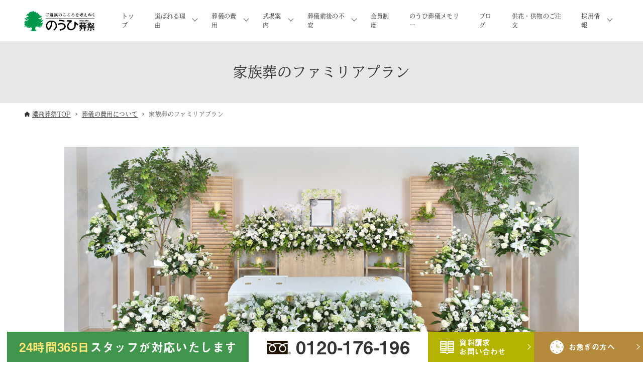

--- FILE ---
content_type: text/html; charset=UTF-8
request_url: https://kaniminokamo-sougi.com/plan/family/
body_size: 25451
content:
<!DOCTYPE html>
<html lang="ja" data-loaded="false" data-scrolled="false" data-drawer="closed" data-drawer-move="fade" data-sidebar="off">
<head>
<!-- Google Tag Manager -->
<script>(function(w,d,s,l,i){w[l]=w[l]||[];w[l].push({'gtm.start':
new Date().getTime(),event:'gtm.js'});var f=d.getElementsByTagName(s)[0],
j=d.createElement(s),dl=l!='dataLayer'?'&l='+l:'';j.async=true;j.src=
'https://www.googletagmanager.com/gtm.js?id='+i+dl;f.parentNode.insertBefore(j,f);
})(window,document,'script','dataLayer','GTM-K8QR43D');</script>
<!-- End Google Tag Manager -->

<!-- Google Tag Manager -->
<script>(function(w,d,s,l,i){w[l]=w[l]||[];w[l].push({'gtm.start':
new Date().getTime(),event:'gtm.js'});var f=d.getElementsByTagName(s)[0],
j=d.createElement(s),dl=l!='dataLayer'?'&l='+l:'';j.async=true;j.src=
'https://www.googletagmanager.com/gtm.js?id='+i+dl;f.parentNode.insertBefore(j,f);
})(window,document,'script','dataLayer','GTM-P23DDTH');</script>
<!-- End Google Tag Manager -->

<meta charset="utf-8">
<meta name="format-detection" content="telephone=no">
<meta http-equiv="X-UA-Compatible" content="IE=edge">
<meta name="viewport" content="width=device-width,initial-scale=1">
<script>
if (!/iPhone|iPod|Android/.test(navigator.userAgent)) {
  document.querySelector('meta[name=viewport]').content = 'width=1600';
}
</script>
<meta name='robots' content='index, follow, max-image-preview:large, max-snippet:-1, max-video-preview:-1' />

	<!-- This site is optimized with the Yoast SEO plugin v23.5 - https://yoast.com/wordpress/plugins/seo/ -->
	<title>家族葬のファミリアプラン - 【公式】のうひ葬祭 ｜可児市・美濃加茂市・八百津町の葬儀 ・家族葬｜お葬式が52.8万円（税込）～</title>
	<link rel="canonical" href="https://kaniminokamo-sougi.com/plan/family/" />
	<meta property="og:locale" content="ja_JP" />
	<meta property="og:type" content="article" />
	<meta property="og:title" content="家族葬のファミリアプラン - 【公式】のうひ葬祭 ｜可児市・美濃加茂市・八百津町の葬儀 ・家族葬｜お葬式が52.8万円（税込）～" />
	<meta property="og:description" content="家族葬とは？一般葬とは？ お葬式にかかる費用一式のイメージ ・ご家族や近親者のみで執り行う・知人やお世話になった方にもご参列いただく 参列をいただく範囲を決める時に気をつけたいこと 家族葬のファミリアのお葬式プラン お葬式の形式に合わせて必要となるものを、厳選してセットプランでご用意しております。 ご葬儀後もお手伝いいたします。 のうひ葬祭でお葬式をされた方&hellip;" />
	<meta property="og:url" content="https://kaniminokamo-sougi.com/plan/family/" />
	<meta property="og:site_name" content="【公式】のうひ葬祭 ｜可児市・美濃加茂市・八百津町の葬儀 ・家族葬｜お葬式が52.8万円（税込）～" />
	<meta property="article:modified_time" content="2025-10-21T22:52:27+00:00" />
	<meta property="og:image" content="https://kaniminokamo-sougi.com/wp-content/uploads/2023/03/h2_family-1-1024x410.jpg" />
	<meta name="twitter:card" content="summary_large_image" />
	<meta name="twitter:label1" content="推定読み取り時間" />
	<meta name="twitter:data1" content="18分" />
	<script type="application/ld+json" class="yoast-schema-graph">{"@context":"https://schema.org","@graph":[{"@type":"WebPage","@id":"https://kaniminokamo-sougi.com/plan/family/","url":"https://kaniminokamo-sougi.com/plan/family/","name":"家族葬のファミリアプラン - 【公式】のうひ葬祭 ｜可児市・美濃加茂市・八百津町の葬儀 ・家族葬｜お葬式が52.8万円（税込）～","isPartOf":{"@id":"https://kaniminokamo-sougi.com/#website"},"primaryImageOfPage":{"@id":"https://kaniminokamo-sougi.com/plan/family/#primaryimage"},"image":{"@id":"https://kaniminokamo-sougi.com/plan/family/#primaryimage"},"thumbnailUrl":"https://kaniminokamo-sougi.com/wp-content/uploads/2023/03/h2_family-1-1024x410.jpg","datePublished":"2024-06-18T10:22:57+00:00","dateModified":"2025-10-21T22:52:27+00:00","breadcrumb":{"@id":"https://kaniminokamo-sougi.com/plan/family/#breadcrumb"},"inLanguage":"ja","potentialAction":[{"@type":"ReadAction","target":["https://kaniminokamo-sougi.com/plan/family/"]}]},{"@type":"ImageObject","inLanguage":"ja","@id":"https://kaniminokamo-sougi.com/plan/family/#primaryimage","url":"https://kaniminokamo-sougi.com/wp-content/uploads/2023/03/h2_family-1.jpg","contentUrl":"https://kaniminokamo-sougi.com/wp-content/uploads/2023/03/h2_family-1.jpg","width":2000,"height":800},{"@type":"BreadcrumbList","@id":"https://kaniminokamo-sougi.com/plan/family/#breadcrumb","itemListElement":[{"@type":"ListItem","position":1,"name":"葬儀の費用について","item":"https://kaniminokamo-sougi.com/plan/"},{"@type":"ListItem","position":2,"name":"家族葬のファミリアプラン"}]},{"@type":"WebSite","@id":"https://kaniminokamo-sougi.com/#website","url":"https://kaniminokamo-sougi.com/","name":"【公式】のうひ葬祭 ｜可児市・美濃加茂市・八百津町の葬儀 ・家族葬｜お葬式が52.8万円（税込）～","description":"可児市・美濃加茂市・八百津町での葬儀、お葬式、家族葬はのうひにお任せください。追加費用なし、安心の明朗会計で家族葬49.4万円〜。24時間365日いつでも葬儀専門のスタッフが対応！いたしますので、お急ぎの方もご安心ください。可児市・美濃加茂市・八百津町エリア以外でもお気軽にご相談ください。","publisher":{"@id":"https://kaniminokamo-sougi.com/#organization"},"potentialAction":[{"@type":"SearchAction","target":{"@type":"EntryPoint","urlTemplate":"https://kaniminokamo-sougi.com/?s={search_term_string}"},"query-input":{"@type":"PropertyValueSpecification","valueRequired":true,"valueName":"search_term_string"}}],"inLanguage":"ja"},{"@type":"Organization","@id":"https://kaniminokamo-sougi.com/#organization","name":"【公式】のうひ葬祭 ｜可児市・美濃加茂市・八百津町の葬儀 ・家族葬｜お葬式が52.8万円（税込）～","url":"https://kaniminokamo-sougi.com/","logo":{"@type":"ImageObject","inLanguage":"ja","@id":"https://kaniminokamo-sougi.com/#/schema/logo/image/","url":"https://kaniminokamo-sougi.com/wp-content/uploads/2023/02/logo.png","contentUrl":"https://kaniminokamo-sougi.com/wp-content/uploads/2023/02/logo.png","width":514,"height":144,"caption":"【公式】のうひ葬祭 ｜可児市・美濃加茂市・八百津町の葬儀 ・家族葬｜お葬式が52.8万円（税込）～"},"image":{"@id":"https://kaniminokamo-sougi.com/#/schema/logo/image/"}}]}</script>
	<!-- / Yoast SEO plugin. -->


<link rel="alternate" type="application/rss+xml" title="【公式】のうひ葬祭 ｜可児市・美濃加茂市・八百津町の葬儀 ・家族葬｜お葬式が52.8万円（税込）～ &raquo; フィード" href="https://kaniminokamo-sougi.com/feed/" />
<link rel="alternate" type="application/rss+xml" title="【公式】のうひ葬祭 ｜可児市・美濃加茂市・八百津町の葬儀 ・家族葬｜お葬式が52.8万円（税込）～ &raquo; コメントフィード" href="https://kaniminokamo-sougi.com/comments/feed/" />
<script type="text/javascript">
/* <![CDATA[ */
window._wpemojiSettings = {"baseUrl":"https:\/\/s.w.org\/images\/core\/emoji\/15.0.3\/72x72\/","ext":".png","svgUrl":"https:\/\/s.w.org\/images\/core\/emoji\/15.0.3\/svg\/","svgExt":".svg","source":{"concatemoji":"https:\/\/kaniminokamo-sougi.com\/wp-includes\/js\/wp-emoji-release.min.js?ver=6.6.4"}};
/*! This file is auto-generated */
!function(i,n){var o,s,e;function c(e){try{var t={supportTests:e,timestamp:(new Date).valueOf()};sessionStorage.setItem(o,JSON.stringify(t))}catch(e){}}function p(e,t,n){e.clearRect(0,0,e.canvas.width,e.canvas.height),e.fillText(t,0,0);var t=new Uint32Array(e.getImageData(0,0,e.canvas.width,e.canvas.height).data),r=(e.clearRect(0,0,e.canvas.width,e.canvas.height),e.fillText(n,0,0),new Uint32Array(e.getImageData(0,0,e.canvas.width,e.canvas.height).data));return t.every(function(e,t){return e===r[t]})}function u(e,t,n){switch(t){case"flag":return n(e,"\ud83c\udff3\ufe0f\u200d\u26a7\ufe0f","\ud83c\udff3\ufe0f\u200b\u26a7\ufe0f")?!1:!n(e,"\ud83c\uddfa\ud83c\uddf3","\ud83c\uddfa\u200b\ud83c\uddf3")&&!n(e,"\ud83c\udff4\udb40\udc67\udb40\udc62\udb40\udc65\udb40\udc6e\udb40\udc67\udb40\udc7f","\ud83c\udff4\u200b\udb40\udc67\u200b\udb40\udc62\u200b\udb40\udc65\u200b\udb40\udc6e\u200b\udb40\udc67\u200b\udb40\udc7f");case"emoji":return!n(e,"\ud83d\udc26\u200d\u2b1b","\ud83d\udc26\u200b\u2b1b")}return!1}function f(e,t,n){var r="undefined"!=typeof WorkerGlobalScope&&self instanceof WorkerGlobalScope?new OffscreenCanvas(300,150):i.createElement("canvas"),a=r.getContext("2d",{willReadFrequently:!0}),o=(a.textBaseline="top",a.font="600 32px Arial",{});return e.forEach(function(e){o[e]=t(a,e,n)}),o}function t(e){var t=i.createElement("script");t.src=e,t.defer=!0,i.head.appendChild(t)}"undefined"!=typeof Promise&&(o="wpEmojiSettingsSupports",s=["flag","emoji"],n.supports={everything:!0,everythingExceptFlag:!0},e=new Promise(function(e){i.addEventListener("DOMContentLoaded",e,{once:!0})}),new Promise(function(t){var n=function(){try{var e=JSON.parse(sessionStorage.getItem(o));if("object"==typeof e&&"number"==typeof e.timestamp&&(new Date).valueOf()<e.timestamp+604800&&"object"==typeof e.supportTests)return e.supportTests}catch(e){}return null}();if(!n){if("undefined"!=typeof Worker&&"undefined"!=typeof OffscreenCanvas&&"undefined"!=typeof URL&&URL.createObjectURL&&"undefined"!=typeof Blob)try{var e="postMessage("+f.toString()+"("+[JSON.stringify(s),u.toString(),p.toString()].join(",")+"));",r=new Blob([e],{type:"text/javascript"}),a=new Worker(URL.createObjectURL(r),{name:"wpTestEmojiSupports"});return void(a.onmessage=function(e){c(n=e.data),a.terminate(),t(n)})}catch(e){}c(n=f(s,u,p))}t(n)}).then(function(e){for(var t in e)n.supports[t]=e[t],n.supports.everything=n.supports.everything&&n.supports[t],"flag"!==t&&(n.supports.everythingExceptFlag=n.supports.everythingExceptFlag&&n.supports[t]);n.supports.everythingExceptFlag=n.supports.everythingExceptFlag&&!n.supports.flag,n.DOMReady=!1,n.readyCallback=function(){n.DOMReady=!0}}).then(function(){return e}).then(function(){var e;n.supports.everything||(n.readyCallback(),(e=n.source||{}).concatemoji?t(e.concatemoji):e.wpemoji&&e.twemoji&&(t(e.twemoji),t(e.wpemoji)))}))}((window,document),window._wpemojiSettings);
/* ]]> */
</script>
<link rel='stylesheet' id='wp-block-library-css' href='https://kaniminokamo-sougi.com/wp-includes/css/dist/block-library/style.min.css?ver=6.6.4' type='text/css' media='all' />
<link rel='stylesheet' id='arkhe-main-style-css' href='https://kaniminokamo-sougi.com/wp-content/themes/arkhe/dist/css/main.css?ver=0119123013' type='text/css' media='all' />
<style id='arkhe-main-style-inline-css' type='text/css'>
:root{--ark-width--container:1200px;--ark-width--article:1200px;--ark-width--article--slim:960px;--ark-alignwide_ex_width:100px;--ark-color--main:#111;--ark-color--text:#333;--ark-color--link:#0d77d9;--ark-color--bg:#fff;--ark-color--gray:#f7f7f7;--ark-thumb_ratio:66.66%;--ark-logo_size--sp:40px;--ark-logo_size--pc:60px;}@media (max-width: 1404px ) {:root{--ark-alignwide_ex_width:0px}}@media (max-width: 1164px ) {:root{--ark-alignwide_ex_width:0px}}.p-topArea.c-filterLayer::before{background-color:#000;opacity:0.2}
</style>
<style id='wp-emoji-styles-inline-css' type='text/css'>

	img.wp-smiley, img.emoji {
		display: inline !important;
		border: none !important;
		box-shadow: none !important;
		height: 1em !important;
		width: 1em !important;
		margin: 0 0.07em !important;
		vertical-align: -0.1em !important;
		background: none !important;
		padding: 0 !important;
	}
</style>
<link rel='stylesheet' id='brick-flow-style-css' href='https://kaniminokamo-sougi.com/wp-content/plugins/qms3_form_brick/admin/blocks/build/flow/style-index.css?ver=6.6.4' type='text/css' media='all' />
<style id='brick-form-style-inline-css' type='text/css'>
/*!*********************************************************************************************************************************************************************************************************************************************************!*\
  !*** css ./node_modules/css-loader/dist/cjs.js??ruleSet[1].rules[3].use[1]!./node_modules/postcss-loader/dist/cjs.js??ruleSet[1].rules[3].use[2]!./node_modules/sass-loader/dist/cjs.js??ruleSet[1].rules[3].use[3]!./admin/blocks/src/form/style.scss ***!
  \*********************************************************************************************************************************************************************************************************************************************************/


</style>
<style id='brick-restricted-area-style-inline-css' type='text/css'>
/*!********************************************************************************************************************************************************************************************************************************************************************!*\
  !*** css ./node_modules/css-loader/dist/cjs.js??ruleSet[1].rules[3].use[1]!./node_modules/postcss-loader/dist/cjs.js??ruleSet[1].rules[3].use[2]!./node_modules/sass-loader/dist/cjs.js??ruleSet[1].rules[3].use[3]!./admin/blocks/src/restricted-area/style.scss ***!
  \********************************************************************************************************************************************************************************************************************************************************************/


</style>
<style id='qms4-area-list-style-inline-css' type='text/css'>
.qms4__area-list a:not(:root){color:inherit;text-decoration:none}.qms4__area-list li{list-style:none}.qms4__area-list__list[data-max-depth="1"],.qms4__area-list__sub-list[data-max-depth="1"]{display:flex;flex-wrap:wrap;gap:4px}.qms4__area-list__list-item>a,.qms4__area-list__sub-list-item>a{border:1px solid var(--tailor--color--border--light,#999);display:inline-block;line-height:1.4;padding:.2em .6em}.qms4__area-list__list-item[data-active]>a,.qms4__area-list__sub-list-item[data-active]>a{background-color:#d38776;border-color:#d38776;color:#fff}ul.qms4__area-list__list.qms4__area-list__list:not(:root){padding:0}

</style>
<link rel='stylesheet' id='qms4-event-calendar-style-css' href='https://kaniminokamo-sougi.com/wp-content/plugins/qms4/blocks/build/event-calendar/style-index.css?ver=0.1.0' type='text/css' media='all' />
<style id='qms4-infotable-style-inline-css' type='text/css'>
.qms4__infotable--num-columns-2{display:grid;gap:4px;grid-template-columns:1fr}.qms4__infotable--num-columns-2 .qms4__infotable-row{grid-template-columns:200px 1fr}.qms4__infotable--num-columns-4{display:grid;gap:2px;grid-template-columns:1fr 1fr}.qms4__infotable--num-columns-4 .qms4__infotable-row{grid-template-columns:160px 1fr}.qms4__infotable--num-columns-4 .qms4__infotable-row--wide{grid-column:1/-1}@media(max-width:599px){.qms4__infotable--num-columns-4{grid-template-columns:1fr}.qms4__infotable--num-columns-2 .qms4__infotable-row,.qms4__infotable--num-columns-4 .qms4__infotable-row{grid-template-columns:2fr 3fr}}

</style>
<style id='qms4-infotable-row-style-inline-css' type='text/css'>
.qms4__infotable-row{display:grid;gap:4px;width:100%}.qms4__infotable-row>dd,.qms4__infotable-row>dt{border:1px solid var(--wp--preset--color--cyan-bluish-gray);display:block;margin:0!important;padding:8px;width:100%}.qms4__infotable-row>dt{background-color:var(--wp--preset--color--cyan-bluish-gray)}

</style>
<style id='qms4-link-style-inline-css' type='text/css'>
.qms4__link{color:inherit;display:block;text-decoration:inherit}

</style>
<style id='qms4-mega-menu-style-inline-css' type='text/css'>
.qms4__mega-menu{align-items:stretch;display:flex;position:relative}.qms4__mega-menu[data-justify-content=flex-start]{justify-content:flex-start}.qms4__mega-menu[data-justify-content=center]{justify-content:center}.qms4__mega-menu[data-justify-content=flex-end]{justify-content:flex-start}.qms4__mega-menu[data-justify-content=space-between] .qms4__mega-menu__item{flex-grow:1}

</style>
<style id='qms4-mega-menu-item-style-inline-css' type='text/css'>
.qms4__mega-menu__item{position:static}.qms4__mega-menu__item__label{height:100%}.qms4__mega-menu__item__label a,.qms4__mega-menu__item__label span{align-items:center;color:inherit;display:flex;justify-content:center;padding:.6em 1.2em;position:relative;text-decoration:none;width:100%}.qms4__mega-menu__item__label span{cursor:default}.qms4__mega-menu__item:hover .qms4__mega-menu__item__label{background-color:#f8f8f8}.qms4__mega-menu__item[data-show-submenu=true] .qms4__mega-menu__item__label a,.qms4__mega-menu__item[data-show-submenu=true] .qms4__mega-menu__item__label span{padding-right:2.2em}.qms4__mega-menu__item[data-show-submenu=true] .qms4__mega-menu__item__label a:after,.qms4__mega-menu__item[data-show-submenu=true] .qms4__mega-menu__item__label span:after{background-color:transparent;border-bottom:1px solid #666;border-right:1px solid #666;content:" ";display:block;height:8px;position:absolute;right:1.2em;top:50%;transform:translateY(-50%) translateY(-4px) rotate(45deg);width:8px;z-index:1}.qms4__mega-menu__item[data-show-submenu=true]:hover .qms4__mega-menu__item__label a:after,.qms4__mega-menu__item[data-show-submenu=true]:hover .qms4__mega-menu__item__label span:after{transform:translateY(-50%) rotate(-135deg)}.qms4__mega-menu__item__content{background-color:#f8f8f8;display:none;left:0;padding:24px 20px 20px;position:absolute;top:100%;width:100%;z-index:10}.qms4__mega-menu__item[data-show-submenu=true]:hover .qms4__mega-menu__item__content{display:block}

</style>
<style id='qms4-monthly-posts-style-inline-css' type='text/css'>
.widget__main-nav{display:grid;grid-template-columns:3fr 2fr 3fr}.widget__main-nav button{align-items:center;background:none;border:none;color:#999;cursor:pointer;display:flex;font-size:1.2em;height:100%;width:100%}.widget__main-nav .widget__main-prev button{justify-content:flex-start}.widget__main-nav .widget__main-prev button:before{content:"<";margin-right:.5em}.widget__main-nav .widget__main-next button{justify-content:flex-end}.widget__main-nav .widget__main-next button:after{content:">";margin-left:.5em}.widget__main-year{align-items:center;display:flex;font-size:1.6em;font-weight:700;justify-content:center}.widget__main-month:not(:root){border-bottom:1px solid silver;font-size:1.2em;font-weight:500;line-height:1.6;list-style:none;margin:0;padding:0}.widget__main-month:not(:root) li{border-top:1px solid silver;margin:0;padding:0}.widget__main-month:not(:root) a,.widget__main-month:not(:root) span{display:inline-block;padding:.4em .8em;width:100%}.widget__main-month:not(:root) a{color:inherit;text-decoration:none}

</style>
<style id='qms4-panel-menu-style-inline-css' type='text/css'>
.qms4__panel-menu{background-color:#242424}.qms4__panel-menu__front{display:grid;grid-template-columns:2fr 3fr}.qms4__panel-menu__front a{color:inherit;text-decoration:none}.qms4__panel-menu__front .qms4__panel-menu__item-list{border-right:1px solid #c9c9c9}.qms4__panel-menu__front .qms4__panel-menu__item-list a,.qms4__panel-menu__front .qms4__panel-menu__item-list span{display:block;padding:16px}.qms4__panel-menu__front .qms4__panel-menu__subitem-list{position:relative}.qms4__panel-menu__front .qms4__panel-menu__item{cursor:pointer;position:relative}.qms4__panel-menu__front .qms4__panel-menu__item:not(:first-child){border-top:1px solid #c9c9c9}.qms4__panel-menu__front .qms4__panel-menu__item[data-show-submenu=true] .qms4__panel-menu__item__label:after{border-bottom:1px solid #c9c9c9;border-right:1px solid #c9c9c9;content:"";display:block;height:8px;position:absolute;right:16px;top:50%;transform:translateY(-50%) rotate(-45deg);width:8px;z-index:1}.qms4__panel-menu__front .qms4__panel-menu__item__label--selected{background-color:#faf6f0;color:#242424}.qms4__panel-menu__front .qms4__panel-menu__item[data-show-submenu=true] .qms4__panel-menu__item__label--selected:after{border-color:#242424}.qms4__panel-menu__front .qms4__panel-menu__item__content{position:-webkit-sticky;position:sticky;top:0}.qms4__panel-menu__front .qms4__panel-menu__subitem:not(:first-child){border-top:1px solid #c9c9c9}.qms4__panel-menu__front .qms4__panel-menu__subitem a{display:block;padding:16px}

</style>
<style id='qms4-panel-menu-item-style-inline-css' type='text/css'>
.qms4__panel-menu__item__label{color:#fff}.qms4__panel-menu__item[data-show-submenu=true] .qms4__panel-menu__item__label:after{border-bottom:1px solid #faf6f0;border-right:1px solid #faf6f0;content:"";display:block;height:8px;position:absolute;right:16px;top:50%;transform:translateY(-50%) rotate(-45deg);width:8px;z-index:1}.qms4__panel-menu__item__content{background-color:#faf6f0;display:none}.qms4__panel-menu__item.has-child-selected[data-show-submenu=true] .qms4__panel-menu__item__content,.qms4__panel-menu__item.is-selected[data-show-submenu=true] .qms4__panel-menu__item__content{display:block}

</style>
<style id='qms4-panel-menu-subitem-style-inline-css' type='text/css'>


</style>
<link rel='stylesheet' id='qms4-post-list-style-css' href='https://kaniminokamo-sougi.com/wp-content/plugins/qms4/blocks/build/post-list/style-index.css?ver=0.1.0' type='text/css' media='all' />
<style id='qms4-post-list-area-style-inline-css' type='text/css'>
.qms4__post-list__area.qms4__post-list__area:not(:root){display:flex;flex-wrap:wrap;gap:2px 4px;list-style:none;margin:8px 0 0;padding:0}.qms4__post-list__area.qms4__post-list__area:not(:root):first-child{margin-top:0}.qms4__post-list__area__icon{border:1px solid #666;font-size:12px;line-height:1.2;margin:0!important;padding:.25em .6em}.qms4__post-list__area[data-color=background] .qms4__post-list__area__icon,.qms4__post-list__area__icon{background-color:#666;color:#fff}.qms4__post-list__area[data-color=text] .qms4__post-list__area__icon{background-color:transparent;color:#666}

</style>
<style id='qms4-post-list-html-style-inline-css' type='text/css'>
.qms4__post-list__html.qms4__post-list__html:not(:root){margin:8px 0 0}.qms4__post-list__html.qms4__post-list__html:not(:root):first-child{margin-top:0}.qms4__post-list__html{font-size:14px;line-height:1.4}

</style>
<style id='qms4-post-list-post-thumbnail-style-inline-css' type='text/css'>
.qms4__post-list__post-thumbnail.qms4__post-list__post-thumbnail:not(:root){margin:8px 0 0}.qms4__post-list__post-thumbnail.qms4__post-list__post-thumbnail:not(:root):first-child{margin-top:0}.qms4__post-list__post-thumbnail{background-color:#eee}.qms4__post-list__post-thumbnail img{-o-object-fit:cover;object-fit:cover;vertical-align:top;width:100%}.qms4__post-list__post-thumbnail[data-aspect-ratio="16:9"] img{aspect-ratio:16/9}.qms4__post-list__post-thumbnail[data-aspect-ratio="3:2"] img{aspect-ratio:3/2}.qms4__post-list__post-thumbnail[data-aspect-ratio="4:3"] img{aspect-ratio:4/3}.qms4__post-list__post-thumbnail[data-aspect-ratio="1:1"] img{aspect-ratio:1/1}.qms4__post-list__post-thumbnail[data-aspect-ratio="3:4"] img{aspect-ratio:3/4}.qms4__post-list__post-thumbnail[data-aspect-ratio="2:3"] img{aspect-ratio:2/3}.qms4__post-list__post-thumbnail[data-aspect-ratio="9:16"] img{aspect-ratio:9/16}.qms4__post-list__post-thumbnail[data-object-fit=cover] img{-o-object-fit:cover;object-fit:cover}.qms4__post-list__post-thumbnail[data-object-fit=contain] img{-o-object-fit:contain;object-fit:contain}

</style>
<style id='qms4-post-list-post-title-style-inline-css' type='text/css'>
.qms4__post-list__post-title.qms4__post-list__post-title:not(:root){margin:8px 0 0}.qms4__post-list__post-title.qms4__post-list__post-title:not(:root):first-child{margin-top:0}.qms4__post-list__post-title{font-weight:700;line-height:1.4}.qms4__post-list__post-title[data-text-align=left]{text-align:left}.qms4__post-list__post-title[data-text-align=center]{text-align:center}.qms4__post-list__post-title[data-text-align=right]{text-align:right}.qms4__post-list__post-title[data-text-align=justify]{text-align:justify}.qms4__post-list__post-title[data-num-lines-pc="1"],.qms4__post-list__post-title[data-num-lines-pc="2"],.qms4__post-list__post-title[data-num-lines-pc="3"]{-webkit-box-orient:vertical;display:-webkit-box;overflow:hidden}.qms4__post-list__post-title[data-num-lines-pc="1"]{-webkit-line-clamp:1}.qms4__post-list__post-title[data-num-lines-pc="2"]{-webkit-line-clamp:2}.qms4__post-list__post-title[data-num-lines-pc="3"]{-webkit-line-clamp:3}@media(max-width:599px){.qms4__post-list__post-title[data-num-lines-sp="1"],.qms4__post-list__post-title[data-num-lines-sp="2"],.qms4__post-list__post-title[data-num-lines-sp="3"]{-webkit-box-orient:vertical;display:-webkit-box;overflow:hidden}.qms4__post-list__post-title[data-num-lines-sp="1"]{-webkit-line-clamp:1}.qms4__post-list__post-title[data-num-lines-sp="2"]{-webkit-line-clamp:2}.qms4__post-list__post-title[data-num-lines-sp="3"]{-webkit-line-clamp:3}}

</style>
<style id='qms4-post-list-post-excerpt-style-inline-css' type='text/css'>
.qms4__post-list__post-excerpt.qms4__post-list__post-excerpt:not(:root){margin:8px 0 0}.qms4__post-list__post-excerpt.qms4__post-list__post-excerpt:not(:root):first-child{margin-top:0}.qms4__post-list__post-excerpt{font-size:13px;line-height:1.4}.qms4__post-list__post-excerpt[data-num-lines-pc="1"],.qms4__post-list__post-excerpt[data-num-lines-pc="2"],.qms4__post-list__post-excerpt[data-num-lines-pc="3"]{-webkit-box-orient:vertical;display:-webkit-box;overflow:hidden}.qms4__post-list__post-excerpt[data-num-lines-pc="1"]{-webkit-line-clamp:1}.qms4__post-list__post-excerpt[data-num-lines-pc="2"]{-webkit-line-clamp:2}.qms4__post-list__post-excerpt[data-num-lines-pc="3"]{-webkit-line-clamp:3}@media(max-width:599px){.qms4__post-list__post-excerpt[data-num-lines-sp="1"],.qms4__post-list__post-excerpt[data-num-lines-sp="2"],.qms4__post-list__post-excerpt[data-num-lines-sp="3"]{-webkit-box-orient:vertical;display:-webkit-box;overflow:hidden}.qms4__post-list__post-excerpt[data-num-lines-sp="1"]{-webkit-line-clamp:1}.qms4__post-list__post-excerpt[data-num-lines-sp="2"]{-webkit-line-clamp:2}.qms4__post-list__post-excerpt[data-num-lines-sp="3"]{-webkit-line-clamp:3}}

</style>
<style id='qms4-post-list-post-date-style-inline-css' type='text/css'>
.qms4__post-list__post-date.qms4__post-list__post-date:not(:root){margin:8px 0 0}.qms4__post-list__post-date.qms4__post-list__post-date:not(:root):first-child{margin-top:0}.qms4__post-list__post-date{font-size:13px;line-height:1.2}

</style>
<style id='qms4-post-list-post-modified-style-inline-css' type='text/css'>
.qms4__post-list__post-modified.qms4__post-list__post-modified:not(:root){margin:8px 0 0}.qms4__post-list__post-modified.qms4__post-list__post-modified:not(:root):first-child{margin-top:0}.qms4__post-list__post-modified{font-size:13px;line-height:1.2}

</style>
<style id='qms4-post-list-post-author-style-inline-css' type='text/css'>
.qms4__post-list__post-author.qms4__post-list__post-author:not(:root){margin:8px 0 0}.qms4__post-list__post-author.qms4__post-list__post-author:not(:root):first-child{margin-top:0}.qms4__post-list__post-author{color:#666;font-size:12px}

</style>
<style id='qms4-post-list-terms-style-inline-css' type='text/css'>
.qms4__post-list__terms.qms4__post-list__terms:not(:root){display:flex;flex-wrap:wrap;gap:2px 4px;list-style:none;margin:8px 0 0;padding:0}.qms4__post-list__terms.qms4__post-list__terms:not(:root):first-child{margin-top:0}.qms4__post-list__terms__icon{border:1px solid #666;font-size:12px;line-height:1.2;margin:0!important;padding:.25em .6em}.qms4__post-list__terms[data-color=background] .qms4__post-list__terms__icon,.qms4__post-list__terms__icon{background-color:#666;color:#fff}.qms4__post-list__terms[data-color=text] .qms4__post-list__terms__icon{background-color:transparent;color:#666}

</style>
<style id='qms4-restricted-area-style-inline-css' type='text/css'>


</style>
<style id='qms4-term-list-style-inline-css' type='text/css'>
.widget__main-list:not(:root){display:flex;flex-wrap:wrap;gap:5px;list-style:none;margin:0;padding:0}.widget__main-list:not(:root) li{border:1px solid #c9c9c9;border-radius:16px;font-size:13px;line-height:32px}.widget__main-list:not(:root) li.active{background-color:#d1ac79;border-color:#d1ac79;color:#fff}.widget__main-list:not(:root) a{color:inherit;display:inline-block;height:100%;padding:0 12px;text-decoration:none;width:100%}.widget__main-list__term-count:before{content:"（"}.widget__main-list__term-count:after{content:"）"}

</style>
<style id='qms4-timetable-style-inline-css' type='text/css'>
.ex{font-size:.8em}.ex dd,.ex dt{float:left;margin:0}.ex dt:after{content:":";margin-right:.5em}.ex dt:not(:first-child){margin-left:1em}.ex:after{clear:both;content:"";display:block;height:0;overflow:hidden}.qms4__block__timetable{position:relative}.qms4__block__timetable__dates{align-items:center;border-bottom:1px dotted rgba(36,36,36,.4);border-top:1px dotted rgba(36,36,36,.4);display:flex;justify-content:center;padding:16px}.qms4__block__timetable__dates label{margin-right:.5em}.qms4__block__timetable__timetable{margin-top:16px}.qms4__block__timetable__timetable-header{border-bottom:1px solid rgba(0,0,0,.2);display:grid;font-weight:700;grid-template-columns:3fr 1fr 3fr;line-height:1.4;text-align:center}.qms4__block__timetable__timetable-header-capacity,.qms4__block__timetable__timetable-header-entry,.qms4__block__timetable__timetable-header-time{align-items:center;display:flex;justify-content:center;padding:16px}.qms4__block__timetable__timetable-body-row{border-bottom:1px solid rgba(0,0,0,.2);display:grid;grid-template-columns:3fr 1fr 3fr}.qms4__block__timetable__timetable-body{line-height:1.4;text-align:center}.qms4__block__timetable__timetable-body-capacity,.qms4__block__timetable__timetable-body-entry,.qms4__block__timetable__timetable-body-time{align-items:center;display:flex;flex-direction:column;justify-content:center;padding:16px}.qms4__block__timetable__timetable-body-comment:not(:empty){margin-bottom:4px}.qms4__block__timetable__timetable-body-button{width:100%}.qms4__block__timetable__timetable-body-button a{align-items:center;border:1px solid #242424;border-radius:28px;color:inherit;display:flex;height:56px;justify-content:center;text-decoration:none;width:100%}.qms4__block__timetable__button-prev{position:absolute;right:100%;top:50%;transform:translateY(-50%);z-index:10}.qms4__block__timetable__button-next{left:100%;position:absolute;top:50%;transform:translateY(-50%);z-index:10}.qms4__block__timetable__example{font-size:.8em}.qms4__block__timetable__example dd,.qms4__block__timetable__example dt{float:left;margin:0}.qms4__block__timetable__example dt:after{content:":";margin-right:.5em}.qms4__block__timetable__example dt:not(:first-child){margin-left:1em}.qms4__block__timetable__example:after{clear:both;content:"";display:block;height:0;overflow:hidden}

</style>
<style id='qms4-user-voice-style-inline-css' type='text/css'>
.qms4__block__user-voice{padding:44px 28px 24px}

</style>
<style id='qms4-user-voice-media-style-inline-css' type='text/css'>


</style>
<style id='qms4-user-voice-content-style-inline-css' type='text/css'>
.qms4__block__user-voice__content .wp-block:not(:root){margin-top:var(--ark-mt--s)}

</style>
<link rel='stylesheet' id='arkhe-blocks-front-css' href='https://kaniminokamo-sougi.com/wp-content/plugins/arkhe-blocks-pro/dist/css/front.css?ver=0119123013' type='text/css' media='all' />
<style id='arkhe-blocks-front-inline-css' type='text/css'>
body{--arkb-marker-color:#ffdc40;--arkb-marker-start:1em;--arkb-marker-style:linear-gradient(transparent var(--arkb-marker-start), var(--arkb-marker-color) 0)}
</style>
<link rel='stylesheet' id='arkhe-blocks-accordion-style-css' href='https://kaniminokamo-sougi.com/wp-content/plugins/arkhe-blocks-pro/dist/gutenberg/blocks/accordion/index.css?ver=0119123013' type='text/css' media='all' />
<link rel='stylesheet' id='arkhe-blocks-blog-card-style-css' href='https://kaniminokamo-sougi.com/wp-content/plugins/arkhe-blocks-pro/dist/gutenberg/blocks/blog-card/index.css?ver=0119123013' type='text/css' media='all' />
<link rel='stylesheet' id='arkhe-blocks-box-links-style-css' href='https://kaniminokamo-sougi.com/wp-content/plugins/arkhe-blocks-pro/dist/gutenberg/blocks/box-links/index.css?ver=0119123013' type='text/css' media='all' />
<link rel='stylesheet' id='arkhe-blocks-button-style-css' href='https://kaniminokamo-sougi.com/wp-content/plugins/arkhe-blocks-pro/dist/gutenberg/blocks/button/index.css?ver=0119123013' type='text/css' media='all' />
<link rel='stylesheet' id='arkhe-blocks-columns-style-css' href='https://kaniminokamo-sougi.com/wp-content/plugins/arkhe-blocks-pro/dist/gutenberg/blocks/columns/index.css?ver=0119123013' type='text/css' media='all' />
<link rel='stylesheet' id='arkhe-blocks-container-style-css' href='https://kaniminokamo-sougi.com/wp-content/plugins/arkhe-blocks-pro/dist/gutenberg/blocks/container/index.css?ver=0119123013' type='text/css' media='all' />
<link rel='stylesheet' id='arkhe-blocks-faq-style-css' href='https://kaniminokamo-sougi.com/wp-content/plugins/arkhe-blocks-pro/dist/gutenberg/blocks/faq/index.css?ver=0119123013' type='text/css' media='all' />
<link rel='stylesheet' id='arkhe-blocks-dl-style-css' href='https://kaniminokamo-sougi.com/wp-content/plugins/arkhe-blocks-pro/dist/gutenberg/blocks/dl/index.css?ver=0119123013' type='text/css' media='all' />
<link rel='stylesheet' id='arkhe-blocks-icon-style-css' href='https://kaniminokamo-sougi.com/wp-content/plugins/arkhe-blocks-pro/dist/gutenberg/blocks/icon/index.css?ver=0119123013' type='text/css' media='all' />
<link rel='stylesheet' id='arkhe-blocks-notice-style-css' href='https://kaniminokamo-sougi.com/wp-content/plugins/arkhe-blocks-pro/dist/gutenberg/blocks/notice/index.css?ver=0119123013' type='text/css' media='all' />
<link rel='stylesheet' id='arkhe-blocks-section-style-css' href='https://kaniminokamo-sougi.com/wp-content/plugins/arkhe-blocks-pro/dist/gutenberg/blocks/section/index.css?ver=0119123013' type='text/css' media='all' />
<link rel='stylesheet' id='arkhe-blocks-section-heading-style-css' href='https://kaniminokamo-sougi.com/wp-content/plugins/arkhe-blocks-pro/dist/gutenberg/blocks/section-heading/index.css?ver=0119123013' type='text/css' media='all' />
<link rel='stylesheet' id='arkhe-blocks-step-style-css' href='https://kaniminokamo-sougi.com/wp-content/plugins/arkhe-blocks-pro/dist/gutenberg/blocks/step/index.css?ver=0119123013' type='text/css' media='all' />
<link rel='stylesheet' id='arkhe-blocks-tab-style-css' href='https://kaniminokamo-sougi.com/wp-content/plugins/arkhe-blocks-pro/dist/gutenberg/blocks/tab/index.css?ver=0119123013' type='text/css' media='all' />
<link rel='stylesheet' id='arkhe-blocks-timeline-style-css' href='https://kaniminokamo-sougi.com/wp-content/plugins/arkhe-blocks-pro/dist/gutenberg/blocks/timeline/index.css?ver=0119123013' type='text/css' media='all' />
<link rel='stylesheet' id='arkhe-blocks-toc-style-css' href='https://kaniminokamo-sougi.com/wp-content/plugins/arkhe-blocks-pro/dist/gutenberg/blocks/toc/index.css?ver=0119123013' type='text/css' media='all' />
<link rel='stylesheet' id='arkhe-blocks-slider-style-css' href='https://kaniminokamo-sougi.com/wp-content/plugins/arkhe-blocks-pro/dist/gutenberg/blocks/slider/index.css?ver=0119123013' type='text/css' media='all' />
<style id='global-styles-inline-css' type='text/css'>
:root{--wp--preset--aspect-ratio--square: 1;--wp--preset--aspect-ratio--4-3: 4/3;--wp--preset--aspect-ratio--3-4: 3/4;--wp--preset--aspect-ratio--3-2: 3/2;--wp--preset--aspect-ratio--2-3: 2/3;--wp--preset--aspect-ratio--16-9: 16/9;--wp--preset--aspect-ratio--9-16: 9/16;--wp--preset--color--black: #000000;--wp--preset--color--cyan-bluish-gray: #abb8c3;--wp--preset--color--white: #ffffff;--wp--preset--color--pale-pink: #f78da7;--wp--preset--color--vivid-red: #cf2e2e;--wp--preset--color--luminous-vivid-orange: #ff6900;--wp--preset--color--luminous-vivid-amber: #fcb900;--wp--preset--color--light-green-cyan: #7bdcb5;--wp--preset--color--vivid-green-cyan: #00d084;--wp--preset--color--pale-cyan-blue: #8ed1fc;--wp--preset--color--vivid-cyan-blue: #0693e3;--wp--preset--color--vivid-purple: #9b51e0;--wp--preset--color--ark-main: var(--ark-color--main);--wp--preset--color--ark-text: var(--ark-color--text);--wp--preset--color--ark-link: var(--ark-color--link);--wp--preset--color--ark-bg: var(--ark-color--bg);--wp--preset--color--ark-gray: var(--ark-color--gray);--wp--preset--gradient--vivid-cyan-blue-to-vivid-purple: linear-gradient(135deg,rgba(6,147,227,1) 0%,rgb(155,81,224) 100%);--wp--preset--gradient--light-green-cyan-to-vivid-green-cyan: linear-gradient(135deg,rgb(122,220,180) 0%,rgb(0,208,130) 100%);--wp--preset--gradient--luminous-vivid-amber-to-luminous-vivid-orange: linear-gradient(135deg,rgba(252,185,0,1) 0%,rgba(255,105,0,1) 100%);--wp--preset--gradient--luminous-vivid-orange-to-vivid-red: linear-gradient(135deg,rgba(255,105,0,1) 0%,rgb(207,46,46) 100%);--wp--preset--gradient--very-light-gray-to-cyan-bluish-gray: linear-gradient(135deg,rgb(238,238,238) 0%,rgb(169,184,195) 100%);--wp--preset--gradient--cool-to-warm-spectrum: linear-gradient(135deg,rgb(74,234,220) 0%,rgb(151,120,209) 20%,rgb(207,42,186) 40%,rgb(238,44,130) 60%,rgb(251,105,98) 80%,rgb(254,248,76) 100%);--wp--preset--gradient--blush-light-purple: linear-gradient(135deg,rgb(255,206,236) 0%,rgb(152,150,240) 100%);--wp--preset--gradient--blush-bordeaux: linear-gradient(135deg,rgb(254,205,165) 0%,rgb(254,45,45) 50%,rgb(107,0,62) 100%);--wp--preset--gradient--luminous-dusk: linear-gradient(135deg,rgb(255,203,112) 0%,rgb(199,81,192) 50%,rgb(65,88,208) 100%);--wp--preset--gradient--pale-ocean: linear-gradient(135deg,rgb(255,245,203) 0%,rgb(182,227,212) 50%,rgb(51,167,181) 100%);--wp--preset--gradient--electric-grass: linear-gradient(135deg,rgb(202,248,128) 0%,rgb(113,206,126) 100%);--wp--preset--gradient--midnight: linear-gradient(135deg,rgb(2,3,129) 0%,rgb(40,116,252) 100%);--wp--preset--font-size--small: .9rem;--wp--preset--font-size--medium: 20px;--wp--preset--font-size--large: 1.25rem;--wp--preset--font-size--x-large: 42px;--wp--preset--font-size--xsmall: .75rem;--wp--preset--font-size--normal: 1rem;--wp--preset--font-size--xlarge: 1.5rem;--wp--preset--font-size--xxlarge: 2rem;--wp--preset--font-size--huge: 2.75rem;--wp--preset--spacing--20: 0.44rem;--wp--preset--spacing--30: 0.67rem;--wp--preset--spacing--40: 1rem;--wp--preset--spacing--50: 1.5rem;--wp--preset--spacing--60: 2.25rem;--wp--preset--spacing--70: 3.38rem;--wp--preset--spacing--80: 5.06rem;--wp--preset--shadow--natural: 6px 6px 9px rgba(0, 0, 0, 0.2);--wp--preset--shadow--deep: 12px 12px 50px rgba(0, 0, 0, 0.4);--wp--preset--shadow--sharp: 6px 6px 0px rgba(0, 0, 0, 0.2);--wp--preset--shadow--outlined: 6px 6px 0px -3px rgba(255, 255, 255, 1), 6px 6px rgba(0, 0, 0, 1);--wp--preset--shadow--crisp: 6px 6px 0px rgba(0, 0, 0, 1);}:where(.is-layout-flex){gap: 0.5em;}:where(.is-layout-grid){gap: 0.5em;}body .is-layout-flex{display: flex;}.is-layout-flex{flex-wrap: wrap;align-items: center;}.is-layout-flex > :is(*, div){margin: 0;}body .is-layout-grid{display: grid;}.is-layout-grid > :is(*, div){margin: 0;}:where(.wp-block-columns.is-layout-flex){gap: 2em;}:where(.wp-block-columns.is-layout-grid){gap: 2em;}:where(.wp-block-post-template.is-layout-flex){gap: 1.25em;}:where(.wp-block-post-template.is-layout-grid){gap: 1.25em;}.has-black-color{color: var(--wp--preset--color--black) !important;}.has-cyan-bluish-gray-color{color: var(--wp--preset--color--cyan-bluish-gray) !important;}.has-white-color{color: var(--wp--preset--color--white) !important;}.has-pale-pink-color{color: var(--wp--preset--color--pale-pink) !important;}.has-vivid-red-color{color: var(--wp--preset--color--vivid-red) !important;}.has-luminous-vivid-orange-color{color: var(--wp--preset--color--luminous-vivid-orange) !important;}.has-luminous-vivid-amber-color{color: var(--wp--preset--color--luminous-vivid-amber) !important;}.has-light-green-cyan-color{color: var(--wp--preset--color--light-green-cyan) !important;}.has-vivid-green-cyan-color{color: var(--wp--preset--color--vivid-green-cyan) !important;}.has-pale-cyan-blue-color{color: var(--wp--preset--color--pale-cyan-blue) !important;}.has-vivid-cyan-blue-color{color: var(--wp--preset--color--vivid-cyan-blue) !important;}.has-vivid-purple-color{color: var(--wp--preset--color--vivid-purple) !important;}.has-black-background-color{background-color: var(--wp--preset--color--black) !important;}.has-cyan-bluish-gray-background-color{background-color: var(--wp--preset--color--cyan-bluish-gray) !important;}.has-white-background-color{background-color: var(--wp--preset--color--white) !important;}.has-pale-pink-background-color{background-color: var(--wp--preset--color--pale-pink) !important;}.has-vivid-red-background-color{background-color: var(--wp--preset--color--vivid-red) !important;}.has-luminous-vivid-orange-background-color{background-color: var(--wp--preset--color--luminous-vivid-orange) !important;}.has-luminous-vivid-amber-background-color{background-color: var(--wp--preset--color--luminous-vivid-amber) !important;}.has-light-green-cyan-background-color{background-color: var(--wp--preset--color--light-green-cyan) !important;}.has-vivid-green-cyan-background-color{background-color: var(--wp--preset--color--vivid-green-cyan) !important;}.has-pale-cyan-blue-background-color{background-color: var(--wp--preset--color--pale-cyan-blue) !important;}.has-vivid-cyan-blue-background-color{background-color: var(--wp--preset--color--vivid-cyan-blue) !important;}.has-vivid-purple-background-color{background-color: var(--wp--preset--color--vivid-purple) !important;}.has-black-border-color{border-color: var(--wp--preset--color--black) !important;}.has-cyan-bluish-gray-border-color{border-color: var(--wp--preset--color--cyan-bluish-gray) !important;}.has-white-border-color{border-color: var(--wp--preset--color--white) !important;}.has-pale-pink-border-color{border-color: var(--wp--preset--color--pale-pink) !important;}.has-vivid-red-border-color{border-color: var(--wp--preset--color--vivid-red) !important;}.has-luminous-vivid-orange-border-color{border-color: var(--wp--preset--color--luminous-vivid-orange) !important;}.has-luminous-vivid-amber-border-color{border-color: var(--wp--preset--color--luminous-vivid-amber) !important;}.has-light-green-cyan-border-color{border-color: var(--wp--preset--color--light-green-cyan) !important;}.has-vivid-green-cyan-border-color{border-color: var(--wp--preset--color--vivid-green-cyan) !important;}.has-pale-cyan-blue-border-color{border-color: var(--wp--preset--color--pale-cyan-blue) !important;}.has-vivid-cyan-blue-border-color{border-color: var(--wp--preset--color--vivid-cyan-blue) !important;}.has-vivid-purple-border-color{border-color: var(--wp--preset--color--vivid-purple) !important;}.has-vivid-cyan-blue-to-vivid-purple-gradient-background{background: var(--wp--preset--gradient--vivid-cyan-blue-to-vivid-purple) !important;}.has-light-green-cyan-to-vivid-green-cyan-gradient-background{background: var(--wp--preset--gradient--light-green-cyan-to-vivid-green-cyan) !important;}.has-luminous-vivid-amber-to-luminous-vivid-orange-gradient-background{background: var(--wp--preset--gradient--luminous-vivid-amber-to-luminous-vivid-orange) !important;}.has-luminous-vivid-orange-to-vivid-red-gradient-background{background: var(--wp--preset--gradient--luminous-vivid-orange-to-vivid-red) !important;}.has-very-light-gray-to-cyan-bluish-gray-gradient-background{background: var(--wp--preset--gradient--very-light-gray-to-cyan-bluish-gray) !important;}.has-cool-to-warm-spectrum-gradient-background{background: var(--wp--preset--gradient--cool-to-warm-spectrum) !important;}.has-blush-light-purple-gradient-background{background: var(--wp--preset--gradient--blush-light-purple) !important;}.has-blush-bordeaux-gradient-background{background: var(--wp--preset--gradient--blush-bordeaux) !important;}.has-luminous-dusk-gradient-background{background: var(--wp--preset--gradient--luminous-dusk) !important;}.has-pale-ocean-gradient-background{background: var(--wp--preset--gradient--pale-ocean) !important;}.has-electric-grass-gradient-background{background: var(--wp--preset--gradient--electric-grass) !important;}.has-midnight-gradient-background{background: var(--wp--preset--gradient--midnight) !important;}.has-small-font-size{font-size: var(--wp--preset--font-size--small) !important;}.has-medium-font-size{font-size: var(--wp--preset--font-size--medium) !important;}.has-large-font-size{font-size: var(--wp--preset--font-size--large) !important;}.has-x-large-font-size{font-size: var(--wp--preset--font-size--x-large) !important;}
:where(.wp-block-post-template.is-layout-flex){gap: 1.25em;}:where(.wp-block-post-template.is-layout-grid){gap: 1.25em;}
:where(.wp-block-columns.is-layout-flex){gap: 2em;}:where(.wp-block-columns.is-layout-grid){gap: 2em;}
:root :where(.wp-block-pullquote){font-size: 1.5em;line-height: 1.6;}
</style>
<link rel='stylesheet' id='qms3_form__custom_block__base_form-css' href='https://kaniminokamo-sougi.com/wp-content/plugins/qms3_form_brick/admin/lib/Action/CustomBlock/../../../../css/base_form.css?ver=6.6.4' type='text/css' media='all' />
<link rel='stylesheet' id='fabric-theme-style-css' href='https://kaniminokamo-sougi.com/wp-content/themes/fabric/style.css?ver=1763348984' type='text/css' media='all' />
<link rel='stylesheet' id='fabric-theme-style02-css' href='https://kaniminokamo-sougi.com/wp-content/themes/fabric/slick.css?ver=1675419409' type='text/css' media='all' />
<link rel='stylesheet' id='fabric-theme-topadd-css' href='https://kaniminokamo-sougi.com/wp-content/themes/fabric/layerBoard.css?ver=1706239134' type='text/css' media='all' />
<script type="text/javascript" src="https://kaniminokamo-sougi.com/wp-includes/js/jquery/jquery.min.js?ver=3.7.1" id="jquery-core-js"></script>
<script type="text/javascript" src="https://kaniminokamo-sougi.com/wp-includes/js/jquery/jquery-migrate.min.js?ver=3.4.1" id="jquery-migrate-js"></script>
<script type="text/javascript" src="https://kaniminokamo-sougi.com/wp-content/themes/fabric/template-parts/common/slick.min.js?ver=1675419446" id="slick-js"></script>
<script type="text/javascript" src="https://kaniminokamo-sougi.com/wp-content/themes/fabric/template-parts/common/jquery.matchHeight-min.js?ver=1675419445" id="matchHeight-js"></script>
<script type="text/javascript" src="https://kaniminokamo-sougi.com/wp-content/themes/fabric/template-parts/common/cookie.js?ver=1678865057" id="fabric-cookie-js"></script>
<script type="text/javascript" src="https://kaniminokamo-sougi.com/wp-content/themes/fabric/template-parts/common/common.js?ver=1724319710" id="fabric-common-js"></script>
<script type="text/javascript" src="https://kaniminokamo-sougi.com/wp-content/themes/fabric/template-parts/common/jquery.layerBoard.js?ver=1706172578" id="fabric-top-js"></script>
<link rel="https://api.w.org/" href="https://kaniminokamo-sougi.com/wp-json/" /><link rel="alternate" title="JSON" type="application/json" href="https://kaniminokamo-sougi.com/wp-json/wp/v2/pages/6572" /><link rel="EditURI" type="application/rsd+xml" title="RSD" href="https://kaniminokamo-sougi.com/xmlrpc.php?rsd" />
<meta name="generator" content="WordPress 6.6.4" />
<link rel='shortlink' href='https://kaniminokamo-sougi.com/?p=6572' />
<link rel="alternate" title="oEmbed (JSON)" type="application/json+oembed" href="https://kaniminokamo-sougi.com/wp-json/oembed/1.0/embed?url=https%3A%2F%2Fkaniminokamo-sougi.com%2Fplan%2Ffamily%2F" />
<link rel="alternate" title="oEmbed (XML)" type="text/xml+oembed" href="https://kaniminokamo-sougi.com/wp-json/oembed/1.0/embed?url=https%3A%2F%2Fkaniminokamo-sougi.com%2Fplan%2Ffamily%2F&#038;format=xml" />
<script>
  (function(d) {
    var config = {
      kitId: 'gyt5yvn',
      scriptTimeout: 3000,
      async: true
    },
    h=d.documentElement,t=setTimeout(function(){h.className=h.className.replace(/\bwf-loading\b/g,"")+" wf-inactive";},config.scriptTimeout),tk=d.createElement("script"),f=false,s=d.getElementsByTagName("script")[0],a;h.className+=" wf-loading";tk.src='https://use.typekit.net/'+config.kitId+'.js';tk.async=true;tk.onload=tk.onreadystatechange=function(){a=this.readyState;if(f||a&&a!="complete"&&a!="loaded")return;f=true;clearTimeout(t);try{Typekit.load(config)}catch(e){}};s.parentNode.insertBefore(tk,s)
  })(document);
</script>
<script type="application/ld+json">
{
  "@context": "https://schema.org",
  "@type": "Organization",
  "name": "のうひ葬祭 葬儀・家族葬",//会社名
  "URL": "https://kaniminokamo-sougi.com/",
  "logo": "https://kaniminokamo-sougi.com/wp-content/themes/fabric/images/web_icon.png",//企業ロゴ
  "image": "https://kaniminokamo-sougi.com/wp-content/themes/fabric/images/facebook.png",//検索画像
  "telephone": "+81",
  "address": {
    "@type": "PostalAddress",
    "streetAddress": "3丁目49",//番地
    "addressLocality": "美濃加茂市山手",//市区町村
    "addressRegion": "岐阜県",//県
    "postalCode": "505-0036",//郵便番号
    "addressCountry": "JP"//国
  }
}
</script><!-- Global site tag (gtag.js) - Google Analytics -->
<script async src="https://www.googletagmanager.com/gtag/js?id=UA-185697581-1"></script>
<script>
  window.dataLayer = window.dataLayer || [];
  function gtag(){dataLayer.push(arguments);}
  gtag('js', new Date());
  gtag('config', 'UA-185697581-1');
</script>


<!-- Global site tag (gtag.js) - Google Analytics -->
<script async src="https://www.googletagmanager.com/gtag/js?id=G-321KK7ZSTH"></script>
<script>
  window.dataLayer = window.dataLayer || [];
  function gtag(){dataLayer.push(arguments);}
  gtag('js', new Date());

  gtag('config', 'G-321KK7ZSTH');
</script>

<script>
  document.addEventListener('DOMContentLoaded', function() {
    document.body.addEventListener('click', function(event) {
        var link = event.target.closest('a[href^="tel"]'); // クリックされた要素がtelリンクかを確認
        if (link) {
            var href = link.getAttribute('href'); // href属性を取得
            if (typeof gtag === 'function') { // gtagが存在する場合のみイベント送信
                gtag('event', 'event_call_tap', {
                    'link_url': href,
                    'transport_type': 'beacon',
                    'outbound': true
                });
            } else {
                console.warn('gtag is not defined');
            }
        }
    });
});
</script>


<!-- あつまるの行動追跡システム tag kaniminokamo-sougi.com -->
<script>
(function (w, d, s, u) {
  // TAG VERSION 1.00
  if (w._wsq_init_flg) {
    return false;
  }
  w._wsq_init_flg = true;
  _wsq = w._wsq || (_wsq = []);
  _wsq.push(['init', u, 1375]);
  _wsq.push(['domain', 'kaniminokamo-sougi.com']);
  var a = d.createElement(s); a.async = 1; a.charset='UTF-8'; a.src = 'https://cdn.' + u + '/share/js/tracking.js';
  var b = d.getElementsByTagName(s)[0]; b.parentNode.insertBefore(a, b);
})(window, document, 'script', 'actiontracking.jp');
</script>

<link rel="icon" href="https://kaniminokamo-sougi.com/wp-content/uploads/2023/02/cropped-favicon-32x32.png" sizes="32x32" />
<link rel="icon" href="https://kaniminokamo-sougi.com/wp-content/uploads/2023/02/cropped-favicon-192x192.png" sizes="192x192" />
<link rel="apple-touch-icon" href="https://kaniminokamo-sougi.com/wp-content/uploads/2023/02/cropped-favicon-180x180.png" />
<meta name="msapplication-TileImage" content="https://kaniminokamo-sougi.com/wp-content/uploads/2023/02/cropped-favicon-270x270.png" />
</head>
<body class="page-template-default page page-id-6572 page-child parent-pageid-6604 wp-custom-logo">
<!-- Google Tag Manager (noscript) -->
<noscript><iframe src="https://www.googletagmanager.com/ns.html?id=GTM-K8QR43D"
height="0" width="0" style="display:none;visibility:hidden"></iframe></noscript>
<!-- End Google Tag Manager (noscript) -->

<!-- Google Tag Manager (noscript) -->
<noscript><iframe src="https://www.googletagmanager.com/ns.html?id=GTM-P23DDTH"
height="0" width="0" style="display:none;visibility:hidden"></iframe></noscript>
<!-- End Google Tag Manager (noscript) -->

<a class="skip-link screen-reader-text" href="#main_content">コンテンツへスキップ</a><!-- Start: #wrapper -->
<div id="wrapper" class="l-wrapper">
<header id="header" class="l-header" data-logo="left" data-btns="l-r" data-has-drawer="sp" data-has-search="" data-pcfix="1" data-spfix="0">
	<div class="l-header__bar">
	<div class="l-header__barInner l-container">
			</div>
</div>
	<div class="l-header__body l-container">
		<div class="l-header__drawerBtn">
	<button class="c-iconBtn -menuBtn u-flex--c" data-onclick="toggleMenu" aria-label="メニューボタン">
		<div class="c-iconBtn__icon">
			<svg version="1.1" xmlns="http://www.w3.org/2000/svg" class="arkhe-svg-menu __open" width="1em" height="1em" viewBox="0 0 40 40" role="img" aria-hidden="true" focusable="false"><path d="M37.8 21.4h-35.6c-0.1 0-0.2-0.1-0.2-0.2v-2.4c0-0.1 0.1-0.2 0.2-0.2h35.6c0.1 0 0.2 0.1 0.2 0.2v2.4c0 0.1-0.1 0.2-0.2 0.2z"></path><path d="M37.8 11.7h-35.6c-0.1 0-0.2-0.1-0.2-0.2v-2.4c0-0.1 0.1-0.2 0.2-0.2h35.6c0.1 0 0.2 0.1 0.2 0.2v2.4c0 0.2-0.1 0.2-0.2 0.2z"></path><path d="M37.8 31.1h-35.6c-0.1 0-0.2-0.1-0.2-0.2v-2.4c0-0.1 0.1-0.2 0.2-0.2h35.6c0.1 0 0.2 0.1 0.2 0.2v2.4c0 0.1-0.1 0.2-0.2 0.2z"></path></svg>			<svg version="1.1" xmlns="http://www.w3.org/2000/svg" class="arkhe-svg-close __close" width="1em" height="1em" viewBox="0 0 40 40" role="img" aria-hidden="true" focusable="false"><path d="M33 35l-28-28c-0.1-0.1-0.1-0.2 0-0.3l1.7-1.7c0.1-0.1 0.2-0.1 0.3 0l28 28c0.1 0.1 0.1 0.2 0 0.3l-1.7 1.7c-0.1 0.1-0.2 0.1-0.3 0z"></path><path d="M35 7l-28 28c-0.1 0.1-0.2 0.1-0.3 0l-1.7-1.7c-0.1-0.1-0.1-0.2 0-0.3l28-28c0.1-0.1 0.2-0.1 0.3 0l1.7 1.7c0.1 0.1 0.1 0.2 0 0.3z"></path></svg>		</div>
			</button>
</div>
		<div class="l-header__left">
					</div>
		<div class="l-header__center">
			<div class="l-header__logo has-image"><a href="https://kaniminokamo-sougi.com/" class="c-headLogo" rel="home"><img width="514" height="144"  src="https://kaniminokamo-sougi.com/wp-content/uploads/2023/02/logo.png" alt="【公式】のうひ葬祭 ｜可児市・美濃加茂市・八百津町の葬儀 ・家族葬｜お葬式が52.8万円（税込）～" class="c-headLogo__img" srcset="https://kaniminokamo-sougi.com/wp-content/uploads/2023/02/logo.png 514w, https://kaniminokamo-sougi.com/wp-content/uploads/2023/02/logo-300x84.png 300w" sizes="(max-width: 999px) 50vw, 800px" decoding="async" loading="eager" ></a></div>		</div>
		<div class="l-header__right">
			<!-- ヘッダー -->


<div class="wp-block-qms4-mega-menu qms4__mega-menu l-gnav" data-justify-content="center">
<div class="wp-block-qms4-mega-menu-item qms4__mega-menu__item" data-show-submenu="false"><div class="qms4__mega-menu__item__label"><a href="/">トップ</a></div><div class="qms4__mega-menu__item__content">
<p>コンテンツ3</p>
</div></div>



<div class="wp-block-qms4-mega-menu-item qms4__mega-menu__item" data-show-submenu="true"><div class="qms4__mega-menu__item__label"><a href="/reason/">選ばれる理由</a></div><div class="qms4__mega-menu__item__content">
<div class="wp-block-columns is-layout-flex wp-container-core-columns-is-layout-1 wp-block-columns-is-layout-flex">
<div class="wp-block-column is-layout-flow wp-block-column-is-layout-flow"><a class="qms4__link" href="/reason/guide/" >

<div class="wp-block-group"><div class="wp-block-group__inner-container is-layout-flow wp-block-group-is-layout-flow">
<p class="has-text-align-center">初めての方へ</p>
</div></div>

</a></div>



<div class="wp-block-column is-layout-flow wp-block-column-is-layout-flow"><a class="qms4__link" href="/reason/root/" >

<div class="wp-block-group"><div class="wp-block-group__inner-container is-layout-flow wp-block-group-is-layout-flow">
<p class="has-text-align-center">のうひの根っこ</p>
</div></div>

</a></div>



<div class="wp-block-column is-vertically-aligned-center is-layout-flow wp-block-column-is-layout-flow">
<p class="has-text-align-center u-mt-0"><a href="https://kaniminokamo-sougi.com/blog/7920/" data-type="link" data-id="https://kaniminokamo-sougi.com/blog/?CAT=%E3%81%8A%E5%AE%A2%E6%A7%98%E3%81%AE%E5%A3%B0">お客様の声</a></p>
</div>



<div class="wp-block-column is-layout-flow wp-block-column-is-layout-flow"><a class="qms4__link" href="/reason/support/" >

<div class="wp-block-group"><div class="wp-block-group__inner-container is-layout-flow wp-block-group-is-layout-flow">
<p class="has-text-align-center">私たちがサポートします</p>
</div></div>

</a></div>



<div class="wp-block-column is-layout-flow wp-block-column-is-layout-flow" style="flex-basis:173px"><a class="qms4__link" href="/staff/" >

<div class="wp-block-group"><div class="wp-block-group__inner-container is-layout-flow wp-block-group-is-layout-flow">
<p class="has-text-align-center">スタッフ紹介</p>
</div></div>

</a></div>
</div>
</div></div>



<div class="wp-block-qms4-mega-menu-item qms4__mega-menu__item" data-show-submenu="true"><div class="qms4__mega-menu__item__label"><a href="/plan/">葬儀の費用</a></div><div class="qms4__mega-menu__item__content">
<div class="wp-block-columns is-layout-flex wp-container-core-columns-is-layout-2 wp-block-columns-is-layout-flex">
<div class="wp-block-column is-layout-flow wp-block-column-is-layout-flow"><a class="qms4__link" href="/plan/family/" >

<div class="wp-block-group"><div class="wp-block-group__inner-container is-layout-flow wp-block-group-is-layout-flow">
<p class="has-text-align-center">家族葬のファミリアプラン</p>
</div></div>

</a></div>



<div class="wp-block-column is-layout-flow wp-block-column-is-layout-flow"><a class="qms4__link" href="/plan/general/" >

<div class="wp-block-group"><div class="wp-block-group__inner-container is-layout-flow wp-block-group-is-layout-flow">
<p class="has-text-align-center">のうひグリーンホールのプラン</p>
</div></div>

</a></div>



<div class="wp-block-column is-vertically-aligned-center is-layout-flow wp-block-column-is-layout-flow">
<p class="has-text-align-center"><a href="/plan/other/">直葬・火葬式のプラン</a></p>
</div>
</div>
</div></div>



<div class="wp-block-qms4-mega-menu-item qms4__mega-menu__item" data-show-submenu="true"><div class="qms4__mega-menu__item__label"><a href="/hall/">式場案内</a></div><div class="qms4__mega-menu__item__content">
<div class="wp-block-columns is-layout-flex wp-container-core-columns-is-layout-3 wp-block-columns-is-layout-flex">
<div class="wp-block-column is-layout-flow wp-block-column-is-layout-flow"><a class="qms4__link" href="/hall/maehira/" >

<div class="wp-block-group"><div class="wp-block-group__inner-container is-layout-flow wp-block-group-is-layout-flow">
<p class="has-text-align-center">のうひグリーンホール前平</p>
</div></div>

</a></div>



<div class="wp-block-column is-layout-flow wp-block-column-is-layout-flow"><a class="qms4__link" href="/hall/yamate/" >

<div class="wp-block-group"><div class="wp-block-group__inner-container is-layout-flow wp-block-group-is-layout-flow">
<p class="has-text-align-center">のうひグリーンホール山手</p>
</div></div>

</a></div>



<div class="wp-block-column is-layout-flow wp-block-column-is-layout-flow" style="flex-basis:173px"><a class="qms4__link" href="/hall/higashikani/" >

<div class="wp-block-group"><div class="wp-block-group__inner-container is-layout-flow wp-block-group-is-layout-flow">
<p class="has-text-align-center">のうひグリーンホール東可児</p>
</div></div>

</a></div>



<div class="wp-block-column is-layout-flow wp-block-column-is-layout-flow" style="flex-basis:173px"><a class="qms4__link" href="/hall/yaotsu/" >

<div class="wp-block-group"><div class="wp-block-group__inner-container is-layout-flow wp-block-group-is-layout-flow">
<p class="has-text-align-center">のうひグリーンホール八百津</p>
</div></div>

</a></div>



<div class="wp-block-column is-layout-flow wp-block-column-is-layout-flow" style="flex-basis:173px"><a class="qms4__link" href="/hall/familia-kani/" >

<div class="wp-block-group"><div class="wp-block-group__inner-container is-layout-flow wp-block-group-is-layout-flow">
<p class="has-text-align-center">家族葬のファミリア 今渡</p>
</div></div>

</a></div>



<div class="wp-block-column is-layout-flow wp-block-column-is-layout-flow"><a class="qms4__link" href="/hall/nishikani/" >

<div class="wp-block-group"><div class="wp-block-group__inner-container is-layout-flow wp-block-group-is-layout-flow">
<p class="has-text-align-center">家族葬のファミリア 西可児</p>
</div></div>

</a></div>



<div class="wp-block-column is-layout-flow wp-block-column-is-layout-flow" style="flex-basis:173px"><a class="qms4__link" href="/hall/familia-mino/" >

<div class="wp-block-group"><div class="wp-block-group__inner-container is-layout-flow wp-block-group-is-layout-flow">
<p class="has-text-align-center">家族葬のファミリア 美濃加茂</p>
</div></div>

</a></div>



<div class="wp-block-column is-layout-flow wp-block-column-is-layout-flow" style="flex-basis:173px"><a class="qms4__link" href="/hall/hoyoan/" >

<div class="wp-block-group"><div class="wp-block-group__inner-container is-layout-flow wp-block-group-is-layout-flow">
<p class="has-text-align-center">のうひグリーンホール山手別館</p>
</div></div>

</a></div>
</div>
</div></div>



<div class="wp-block-qms4-mega-menu-item qms4__mega-menu__item" data-show-submenu="true"><div class="qms4__mega-menu__item__label"><a href="/terrace/">葬儀前後の不安</a></div><div class="qms4__mega-menu__item__content">
<div class="wp-block-columns is-layout-flex wp-container-core-columns-is-layout-4 wp-block-columns-is-layout-flex">
<div class="wp-block-column is-layout-flow wp-block-column-is-layout-flow"><a class="qms4__link" href="/terrace/consultation/" >

<div class="wp-block-group"><div class="wp-block-group__inner-container is-layout-flow wp-block-group-is-layout-flow">
<p class="has-text-align-center">終活・事前相談</p>
</div></div>

</a></div>



<div class="wp-block-column is-layout-flow wp-block-column-is-layout-flow"><a class="qms4__link" href="/consultation/" >

<div class="wp-block-group"><div class="wp-block-group__inner-container is-layout-flow wp-block-group-is-layout-flow">
<p class="has-text-align-center">事前相談予約</p>
</div></div>

</a></div>



<div class="wp-block-column is-layout-flow wp-block-column-is-layout-flow"><a class="qms4__link" href="/terrace/memorial/" >

<div class="wp-block-group"><div class="wp-block-group__inner-container is-layout-flow wp-block-group-is-layout-flow">
<p class="has-text-align-center">法事法要について</p>
</div></div>

</a></div>



<div class="wp-block-column is-layout-flow wp-block-column-is-layout-flow" style="flex-basis:173px"><a class="qms4__link" href="/prepare/" >

<div class="wp-block-group"><div class="wp-block-group__inner-container is-layout-flow wp-block-group-is-layout-flow">
<p class="has-text-align-center">費用の備えについて</p>
</div></div>

</a></div>



<div class="wp-block-column is-layout-flow wp-block-column-is-layout-flow" style="flex-basis:173px"><a class="qms4__link" href="/griefcare/" >

<div class="wp-block-group"><div class="wp-block-group__inner-container is-layout-flow wp-block-group-is-layout-flow">
<p class="has-text-align-center">グリーフについて</p>
</div></div>

</a></div>
</div>
</div></div>



<div class="wp-block-qms4-mega-menu-item qms4__mega-menu__item" data-show-submenu="false"><div class="qms4__mega-menu__item__label"><a href="/member/">会員制度</a></div><div class="qms4__mega-menu__item__content">
<p><a href="https://kaniminokamo-sougi.com/terrace/consultation/" data-type="page" data-id="849">終活・事前相談</a></p>
</div></div>



<div class="wp-block-qms4-mega-menu-item qms4__mega-menu__item" data-show-submenu="false"><div class="qms4__mega-menu__item__label"><a href="/blog/1877/">のうひ葬儀メモリー</a></div><div class="qms4__mega-menu__item__content">
<p><a href="https://kaniminokamo-sougi.com/terrace/consultation/" data-type="page" data-id="849">終活・事前相談</a></p>
</div></div>



<div class="wp-block-qms4-mega-menu-item qms4__mega-menu__item" data-show-submenu="false"><div class="qms4__mega-menu__item__label"><a href="/blog/">ブログ</a></div><div class="qms4__mega-menu__item__content">
<p><a href="https://kaniminokamo-sougi.com/terrace/consultation/" data-type="page" data-id="849">終活・事前相談</a></p>
</div></div>



<div class="wp-block-qms4-mega-menu-item qms4__mega-menu__item" data-show-submenu="false"><div class="qms4__mega-menu__item__label"><a href="https://nouhisousai.shop-pro.jp/" target="_blank" rel="noopener">供花・供物のご注文</a></div><div class="qms4__mega-menu__item__content">
<p><a href="https://kaniminokamo-sougi.com/terrace/consultation/" data-type="page" data-id="849">終活・事前相談</a></p>
</div></div>



<div class="wp-block-qms4-mega-menu-item qms4__mega-menu__item" data-show-submenu="true"><div class="qms4__mega-menu__item__label"><a href="/recruit/">採用情報</a></div><div class="qms4__mega-menu__item__content">
<div class="wp-block-columns is-layout-flex wp-container-core-columns-is-layout-5 wp-block-columns-is-layout-flex">
<div class="wp-block-column is-layout-flow wp-block-column-is-layout-flow">
<p class="has-text-align-center"><a href="https://kaniminokamo-sougi.com/recruit26/" data-type="page" data-id="8119">新卒採用</a></p>
</div>



<div class="wp-block-column is-layout-flow wp-block-column-is-layout-flow">
<p class="has-text-align-center"><a href="https://kaniminokamo-sougi.com/recruit-career/" data-type="page" data-id="8129">キャリア採用</a></p>
</div>



<div class="wp-block-column is-layout-flow wp-block-column-is-layout-flow">
<p class="has-text-align-center"><a href="https://kaniminokamo-sougi.com/intern/" data-type="page" data-id="8470">インターンシップ</a></p>
</div>
</div>
</div></div>
</div>




<p></p>
		</div>
		<div class="l-header__searchBtn">
	<button class="c-iconBtn u-flex--c" data-onclick="toggleSearch" aria-label="検索ボタン">
		<span class="c-iconBtn__icon"><svg version="1.1" xmlns="http://www.w3.org/2000/svg" class="arkhe-svg-search" width="1em" height="1em" viewBox="0 0 40 40" role="img" aria-hidden="true" focusable="false"><path d="M37.8 34.8l-11.9-11.2c1.8-2.3 2.9-5.1 2.9-8.2 0-7.4-6-13.4-13.4-13.4s-13.4 6-13.4 13.4 6 13.4 13.4 13.4c3.1 0 5.9-1.1 8.2-2.8l11.2 11.9c0.2 0.2 1.3 0.2 1.5 0l1.5-1.5c0.3-0.3 0.3-1.4 0-1.6zM15.4 25.5c-5.6 0-10.2-4.5-10.2-10.1s4.6-10.2 10.2-10.2 10.2 4.6 10.2 10.2-4.6 10.1-10.2 10.1z"></path></svg></span>
			</button>
</div>
		<div id="drawer_menu" class="p-drawer">
	<div class="p-drawer__inner">
		<div class="p-drawer__body">
						<div class="p-drawer__nav">
				<ul class="c-drawerNav">
					<li id="1560" class="menu-item menu-item-type-post_type menu-item-object-page menu-item-has-children menu-item-1560 c-drawerNav__li has-child--acc"><a href="https://kaniminokamo-sougi.com/reason/" class="c-drawerNav__a"><span class="__mainText">のうひ葬祭が選ばれる理由</span><button class="c-submenuToggleBtn u-flex--c" data-onclick="toggleSubmenu"><svg version="1.1" xmlns="http://www.w3.org/2000/svg" class="arkhe-svg-chevron-down c-submenuToggleBtn__svg" width="1em" height="1em" viewBox="0 0 40 40" role="img" aria-hidden="true" focusable="false"><path d="M32,13l2.1,2.1L20.3,28.9c-0.2,0.2-0.5,0.2-0.7,0L5.9,15.1L8,13l12,11L32,13z"/></svg></button></a><ul class="sub-menu"><li id="1562" class="menu-item menu-item-type-post_type menu-item-object-page menu-item-1562"><a href="https://kaniminokamo-sougi.com/reason/guide/" class="c-drawerNav__a"><span class="__mainText">初めての方へ</span></a></li><li id="1561" class="menu-item menu-item-type-post_type menu-item-object-page menu-item-1561"><a href="https://kaniminokamo-sougi.com/reason/root/" class="c-drawerNav__a"><span class="__mainText">のうひの根っこ</span></a></li><li id="1563" class="menu-item menu-item-type-post_type menu-item-object-page menu-item-1563"><a href="https://kaniminokamo-sougi.com/reason/support/" class="c-drawerNav__a"><span class="__mainText">私たちがサポートします</span></a></li><li id="1573" class="menu-item menu-item-type-custom menu-item-object-custom menu-item-1573"><a href="/staff/" class="c-drawerNav__a"><span class="__mainText">スタッフ紹介</span></a></li></ul></li><li id="1577" class="menu-item menu-item-type-custom menu-item-object-custom current-menu-ancestor current-menu-parent menu-item-has-children menu-item-1577 c-drawerNav__li has-child--acc"><a href="/plan/" class="c-drawerNav__a"><span class="__mainText">葬儀の費用について</span><button class="c-submenuToggleBtn u-flex--c" data-onclick="toggleSubmenu"><svg version="1.1" xmlns="http://www.w3.org/2000/svg" class="arkhe-svg-chevron-down c-submenuToggleBtn__svg" width="1em" height="1em" viewBox="0 0 40 40" role="img" aria-hidden="true" focusable="false"><path d="M32,13l2.1,2.1L20.3,28.9c-0.2,0.2-0.5,0.2-0.7,0L5.9,15.1L8,13l12,11L32,13z"/></svg></button></a><ul class="sub-menu"><li id="1578" class="menu-item menu-item-type-custom menu-item-object-custom current-menu-item menu-item-1578"><a href="/plan/family/" aria-current="page" class="c-drawerNav__a"><span class="__mainText">家族葬のファミリアプラン</span></a></li><li id="1579" class="menu-item menu-item-type-custom menu-item-object-custom menu-item-1579"><a href="/plan/general/" class="c-drawerNav__a"><span class="__mainText">のうひグリーンホールのプラン</span></a></li><li id="7322" class="menu-item menu-item-type-custom menu-item-object-custom menu-item-7322"><a href="/plan/other/" class="c-drawerNav__a"><span class="__mainText">火葬式・直葬のプラン</span></a></li></ul></li><li id="1583" class="menu-item menu-item-type-custom menu-item-object-custom menu-item-has-children menu-item-1583 c-drawerNav__li has-child--acc"><a href="/hall/" class="c-drawerNav__a"><span class="__mainText">式場案内</span><button class="c-submenuToggleBtn u-flex--c" data-onclick="toggleSubmenu"><svg version="1.1" xmlns="http://www.w3.org/2000/svg" class="arkhe-svg-chevron-down c-submenuToggleBtn__svg" width="1em" height="1em" viewBox="0 0 40 40" role="img" aria-hidden="true" focusable="false"><path d="M32,13l2.1,2.1L20.3,28.9c-0.2,0.2-0.5,0.2-0.7,0L5.9,15.1L8,13l12,11L32,13z"/></svg></button></a><ul class="sub-menu"><li id="1585" class="menu-item menu-item-type-custom menu-item-object-custom menu-item-1585"><a href="/hall/maehira/" class="c-drawerNav__a"><span class="__mainText">のうひグリーンホール前平</span></a></li><li id="1586" class="menu-item menu-item-type-custom menu-item-object-custom menu-item-1586"><a href="/hall/yamate/" class="c-drawerNav__a"><span class="__mainText">のうひグリーンホール山手</span></a></li><li id="1588" class="menu-item menu-item-type-custom menu-item-object-custom menu-item-1588"><a href="/hall/higashikani/" class="c-drawerNav__a"><span class="__mainText">のうひグリーンホール東可児</span></a></li><li id="1589" class="menu-item menu-item-type-custom menu-item-object-custom menu-item-1589"><a href="/hall/yaotsu/" class="c-drawerNav__a"><span class="__mainText">のうひグリーンホール八百津</span></a></li><li id="1590" class="menu-item menu-item-type-custom menu-item-object-custom menu-item-1590"><a href="/hall/familia-kani/" class="c-drawerNav__a"><span class="__mainText">家族葬のファミリア 今渡</span></a></li><li id="1587" class="menu-item menu-item-type-custom menu-item-object-custom menu-item-1587"><a href="/hall/nishikani/" class="c-drawerNav__a"><span class="__mainText">家族葬のファミリア 西可児</span></a></li><li id="1591" class="menu-item menu-item-type-custom menu-item-object-custom menu-item-1591"><a href="/hall/familia-mino/" class="c-drawerNav__a"><span class="__mainText">家族葬のファミリア 美濃加茂</span></a></li><li id="1592" class="menu-item menu-item-type-custom menu-item-object-custom menu-item-1592"><a href="/hall/hoyoan/" class="c-drawerNav__a"><span class="__mainText">のうひグリーンホール山手別館</span></a></li></ul></li><li id="1596" class="menu-item menu-item-type-custom menu-item-object-custom menu-item-1596 c-drawerNav__li"><a href="/after/" class="c-drawerNav__a"><span class="__mainText">お葬式前後に必要なこと</span></a></li><li id="1551" class="menu-item menu-item-type-post_type menu-item-object-page menu-item-1551 c-drawerNav__li"><a href="https://kaniminokamo-sougi.com/hasten/" class="c-drawerNav__a"><span class="__mainText">お急ぎの方へ</span></a></li><li id="1555" class="menu-item menu-item-type-post_type menu-item-object-page menu-item-has-children menu-item-1555 c-drawerNav__li has-child--acc"><a href="https://kaniminokamo-sougi.com/terrace/" class="c-drawerNav__a"><span class="__mainText">終活てらす</span><button class="c-submenuToggleBtn u-flex--c" data-onclick="toggleSubmenu"><svg version="1.1" xmlns="http://www.w3.org/2000/svg" class="arkhe-svg-chevron-down c-submenuToggleBtn__svg" width="1em" height="1em" viewBox="0 0 40 40" role="img" aria-hidden="true" focusable="false"><path d="M32,13l2.1,2.1L20.3,28.9c-0.2,0.2-0.5,0.2-0.7,0L5.9,15.1L8,13l12,11L32,13z"/></svg></button></a><ul class="sub-menu"><li id="1556" class="menu-item menu-item-type-post_type menu-item-object-page menu-item-1556"><a href="https://kaniminokamo-sougi.com/terrace/consultation/" class="c-drawerNav__a"><span class="__mainText">終活・事前相談</span></a></li><li id="1597" class="menu-item menu-item-type-custom menu-item-object-custom menu-item-1597"><a href="/consultation/" class="c-drawerNav__a"><span class="__mainText">事前相談予約</span></a></li><li id="1557" class="menu-item menu-item-type-post_type menu-item-object-page menu-item-1557"><a href="https://kaniminokamo-sougi.com/terrace/memorial/" class="c-drawerNav__a"><span class="__mainText">法事法要について</span></a></li><li id="1552" class="menu-item menu-item-type-post_type menu-item-object-page menu-item-1552"><a href="https://kaniminokamo-sougi.com/prepare/" class="c-drawerNav__a"><span class="__mainText">費用の備えについて</span></a></li><li id="1554" class="menu-item menu-item-type-post_type menu-item-object-page menu-item-1554"><a href="https://kaniminokamo-sougi.com/griefcare/" class="c-drawerNav__a"><span class="__mainText">大切な方を亡くした人へ</span></a></li></ul></li><li id="1598" class="menu-item menu-item-type-custom menu-item-object-custom menu-item-1598 c-drawerNav__li"><a href="/event/" class="c-drawerNav__a"><span class="__mainText">予定一覧</span></a></li><li id="1553" class="menu-item menu-item-type-post_type menu-item-object-page menu-item-has-children menu-item-1553 c-drawerNav__li has-child--acc"><a href="https://kaniminokamo-sougi.com/member/" class="c-drawerNav__a"><span class="__mainText">やすら樹倶楽部</span><button class="c-submenuToggleBtn u-flex--c" data-onclick="toggleSubmenu"><svg version="1.1" xmlns="http://www.w3.org/2000/svg" class="arkhe-svg-chevron-down c-submenuToggleBtn__svg" width="1em" height="1em" viewBox="0 0 40 40" role="img" aria-hidden="true" focusable="false"><path d="M32,13l2.1,2.1L20.3,28.9c-0.2,0.2-0.5,0.2-0.7,0L5.9,15.1L8,13l12,11L32,13z"/></svg></button></a><ul class="sub-menu"><li id="1599" class="menu-item menu-item-type-custom menu-item-object-custom menu-item-1599"><a href="https://nouhisousai.shop-pro.jp/?pid=159587738" class="c-drawerNav__a"><span class="__mainText">会員申込</span></a></li></ul></li><li id="1550" class="menu-item menu-item-type-post_type menu-item-object-page menu-item-1550 c-drawerNav__li"><a href="https://kaniminokamo-sougi.com/support/" class="c-drawerNav__a"><span class="__mainText">生前•死後のトータルサポート</span></a></li><li id="1600" class="menu-item menu-item-type-custom menu-item-object-custom menu-item-1600 c-drawerNav__li"><a href="/inquiry/" class="c-drawerNav__a"><span class="__mainText">資料請求・お問い合わせ</span></a></li><li id="1602" class="menu-item menu-item-type-custom menu-item-object-custom menu-item-1602 c-drawerNav__li"><a href="/blog/1877/" class="c-drawerNav__a"><span class="__mainText">のうひ葬儀メモリー</span></a></li><li id="1565" class="menu-item menu-item-type-custom menu-item-object-custom menu-item-1565 c-drawerNav__li"><a href="/topics/" class="c-drawerNav__a"><span class="__mainText">お知らせ</span></a></li><li id="1566" class="menu-item menu-item-type-custom menu-item-object-custom menu-item-1566 c-drawerNav__li"><a href="/blog/" class="c-drawerNav__a"><span class="__mainText">のうひブログ</span></a></li><li id="1567" class="menu-item menu-item-type-custom menu-item-object-custom menu-item-1567 c-drawerNav__li"><a href="https://nouhisousai.shop-pro.jp/" class="c-drawerNav__a"><span class="__mainText">供花・供物の注文</span></a></li><li id="1559" class="menu-item menu-item-type-post_type menu-item-object-page menu-item-1559 c-drawerNav__li"><a href="https://kaniminokamo-sougi.com/faq/" class="c-drawerNav__a"><span class="__mainText">よくある質問</span></a></li><li id="8716" class="menu-item menu-item-type-custom menu-item-object-custom menu-item-has-children menu-item-8716 c-drawerNav__li has-child--acc"><a href="/recruit/" class="c-drawerNav__a"><span class="__mainText">採用情報</span><button class="c-submenuToggleBtn u-flex--c" data-onclick="toggleSubmenu"><svg version="1.1" xmlns="http://www.w3.org/2000/svg" class="arkhe-svg-chevron-down c-submenuToggleBtn__svg" width="1em" height="1em" viewBox="0 0 40 40" role="img" aria-hidden="true" focusable="false"><path d="M32,13l2.1,2.1L20.3,28.9c-0.2,0.2-0.5,0.2-0.7,0L5.9,15.1L8,13l12,11L32,13z"/></svg></button></a><ul class="sub-menu"><li id="8717" class="menu-item menu-item-type-custom menu-item-object-custom menu-item-8717"><a href="/recruit26/" class="c-drawerNav__a"><span class="__mainText">新卒採用</span></a></li><li id="8718" class="menu-item menu-item-type-custom menu-item-object-custom menu-item-8718"><a href="/recruit-career/" class="c-drawerNav__a"><span class="__mainText">キャリア採用</span></a></li><li id="8719" class="menu-item menu-item-type-custom menu-item-object-custom menu-item-8719"><a href="/intern/" class="c-drawerNav__a"><span class="__mainText">インターンシップ</span></a></li></ul></li><li id="1558" class="menu-item menu-item-type-post_type menu-item-object-page menu-item-1558 c-drawerNav__li"><a href="https://kaniminokamo-sougi.com/policy/" class="c-drawerNav__a"><span class="__mainText">プライバシーポリシー</span></a></li>				</ul>
			</div>
						<button type="button" class="p-drawer__close c-modalClose u-flex--aic" data-onclick="toggleMenu">
				<svg version="1.1" xmlns="http://www.w3.org/2000/svg" class="arkhe-svg-close" width="1em" height="1em" viewBox="0 0 40 40" role="img" aria-hidden="true" focusable="false"><path d="M33 35l-28-28c-0.1-0.1-0.1-0.2 0-0.3l1.7-1.7c0.1-0.1 0.2-0.1 0.3 0l28 28c0.1 0.1 0.1 0.2 0 0.3l-1.7 1.7c-0.1 0.1-0.2 0.1-0.3 0z"></path><path d="M35 7l-28 28c-0.1 0.1-0.2 0.1-0.3 0l-1.7-1.7c-0.1-0.1-0.1-0.2 0-0.3l28-28c0.1-0.1 0.2-0.1 0.3 0l1.7 1.7c0.1 0.1 0.1 0.2 0 0.3z"></path></svg>閉じる			</button>
		</div>
	</div>
</div>
	</div>
</header>
<!-- グローバルナビ -->


<div class="wp-block-qms4-mega-menu qms4__mega-menu l-gnav" data-justify-content="center">
<div class="wp-block-qms4-mega-menu-item qms4__mega-menu__item" data-show-submenu="false"><div class="qms4__mega-menu__item__label"><a href="/">トップ</a></div><div class="qms4__mega-menu__item__content">
<p>コンテンツ3</p>
</div></div>



<div class="wp-block-qms4-mega-menu-item qms4__mega-menu__item" data-show-submenu="true"><div class="qms4__mega-menu__item__label"><a href="/reason/">選ばれる理由</a></div><div class="qms4__mega-menu__item__content">
<div class="wp-block-columns is-layout-flex wp-container-core-columns-is-layout-6 wp-block-columns-is-layout-flex">
<div class="wp-block-column is-layout-flow wp-block-column-is-layout-flow"><a class="qms4__link" href="/reason/guide/" >

<div class="wp-block-group"><div class="wp-block-group__inner-container is-layout-flow wp-block-group-is-layout-flow">
<p class="has-text-align-center">初めての方へ</p>
</div></div>

</a></div>



<div class="wp-block-column is-layout-flow wp-block-column-is-layout-flow"><a class="qms4__link" href="/reason/root/" >

<div class="wp-block-group"><div class="wp-block-group__inner-container is-layout-flow wp-block-group-is-layout-flow">
<p class="has-text-align-center">のうひの根っこ</p>
</div></div>

</a></div>



<div class="wp-block-column is-vertically-aligned-center is-layout-flow wp-block-column-is-layout-flow">
<p class="has-text-align-center u-mt-0"><a href="https://kaniminokamo-sougi.com/blog/7920/" data-type="link" data-id="https://kaniminokamo-sougi.com/blog/?CAT=%E3%81%8A%E5%AE%A2%E6%A7%98%E3%81%AE%E5%A3%B0">お客様の声</a></p>
</div>



<div class="wp-block-column is-layout-flow wp-block-column-is-layout-flow"><a class="qms4__link" href="/reason/support/" >

<div class="wp-block-group"><div class="wp-block-group__inner-container is-layout-flow wp-block-group-is-layout-flow">
<p class="has-text-align-center">私たちがサポートします</p>
</div></div>

</a></div>



<div class="wp-block-column is-layout-flow wp-block-column-is-layout-flow" style="flex-basis:173px"><a class="qms4__link" href="/staff/" >

<div class="wp-block-group"><div class="wp-block-group__inner-container is-layout-flow wp-block-group-is-layout-flow">
<p class="has-text-align-center">スタッフ紹介</p>
</div></div>

</a></div>
</div>
</div></div>



<div class="wp-block-qms4-mega-menu-item qms4__mega-menu__item" data-show-submenu="true"><div class="qms4__mega-menu__item__label"><a href="/plan/">葬儀の費用</a></div><div class="qms4__mega-menu__item__content">
<div class="wp-block-columns is-layout-flex wp-container-core-columns-is-layout-7 wp-block-columns-is-layout-flex">
<div class="wp-block-column is-layout-flow wp-block-column-is-layout-flow"><a class="qms4__link" href="/plan/family/" >

<div class="wp-block-group"><div class="wp-block-group__inner-container is-layout-flow wp-block-group-is-layout-flow">
<p class="has-text-align-center">家族葬のファミリアプラン</p>
</div></div>

</a></div>



<div class="wp-block-column is-layout-flow wp-block-column-is-layout-flow"><a class="qms4__link" href="/plan/general/" >

<div class="wp-block-group"><div class="wp-block-group__inner-container is-layout-flow wp-block-group-is-layout-flow">
<p class="has-text-align-center">のうひグリーンホールのプラン</p>
</div></div>

</a></div>



<div class="wp-block-column is-vertically-aligned-center is-layout-flow wp-block-column-is-layout-flow">
<p class="has-text-align-center"><a href="/plan/other/">直葬・火葬式のプラン</a></p>
</div>
</div>
</div></div>



<div class="wp-block-qms4-mega-menu-item qms4__mega-menu__item" data-show-submenu="true"><div class="qms4__mega-menu__item__label"><a href="/hall/">式場案内</a></div><div class="qms4__mega-menu__item__content">
<div class="wp-block-columns is-layout-flex wp-container-core-columns-is-layout-8 wp-block-columns-is-layout-flex">
<div class="wp-block-column is-layout-flow wp-block-column-is-layout-flow"><a class="qms4__link" href="/hall/maehira/" >

<div class="wp-block-group"><div class="wp-block-group__inner-container is-layout-flow wp-block-group-is-layout-flow">
<p class="has-text-align-center">のうひグリーンホール前平</p>
</div></div>

</a></div>



<div class="wp-block-column is-layout-flow wp-block-column-is-layout-flow"><a class="qms4__link" href="/hall/yamate/" >

<div class="wp-block-group"><div class="wp-block-group__inner-container is-layout-flow wp-block-group-is-layout-flow">
<p class="has-text-align-center">のうひグリーンホール山手</p>
</div></div>

</a></div>



<div class="wp-block-column is-layout-flow wp-block-column-is-layout-flow" style="flex-basis:173px"><a class="qms4__link" href="/hall/higashikani/" >

<div class="wp-block-group"><div class="wp-block-group__inner-container is-layout-flow wp-block-group-is-layout-flow">
<p class="has-text-align-center">のうひグリーンホール東可児</p>
</div></div>

</a></div>



<div class="wp-block-column is-layout-flow wp-block-column-is-layout-flow" style="flex-basis:173px"><a class="qms4__link" href="/hall/yaotsu/" >

<div class="wp-block-group"><div class="wp-block-group__inner-container is-layout-flow wp-block-group-is-layout-flow">
<p class="has-text-align-center">のうひグリーンホール八百津</p>
</div></div>

</a></div>



<div class="wp-block-column is-layout-flow wp-block-column-is-layout-flow" style="flex-basis:173px"><a class="qms4__link" href="/hall/familia-kani/" >

<div class="wp-block-group"><div class="wp-block-group__inner-container is-layout-flow wp-block-group-is-layout-flow">
<p class="has-text-align-center">家族葬のファミリア 今渡</p>
</div></div>

</a></div>



<div class="wp-block-column is-layout-flow wp-block-column-is-layout-flow"><a class="qms4__link" href="/hall/nishikani/" >

<div class="wp-block-group"><div class="wp-block-group__inner-container is-layout-flow wp-block-group-is-layout-flow">
<p class="has-text-align-center">家族葬のファミリア 西可児</p>
</div></div>

</a></div>



<div class="wp-block-column is-layout-flow wp-block-column-is-layout-flow" style="flex-basis:173px"><a class="qms4__link" href="/hall/familia-mino/" >

<div class="wp-block-group"><div class="wp-block-group__inner-container is-layout-flow wp-block-group-is-layout-flow">
<p class="has-text-align-center">家族葬のファミリア 美濃加茂</p>
</div></div>

</a></div>



<div class="wp-block-column is-layout-flow wp-block-column-is-layout-flow" style="flex-basis:173px"><a class="qms4__link" href="/hall/hoyoan/" >

<div class="wp-block-group"><div class="wp-block-group__inner-container is-layout-flow wp-block-group-is-layout-flow">
<p class="has-text-align-center">のうひグリーンホール山手別館</p>
</div></div>

</a></div>
</div>
</div></div>



<div class="wp-block-qms4-mega-menu-item qms4__mega-menu__item" data-show-submenu="true"><div class="qms4__mega-menu__item__label"><a href="/terrace/">葬儀前後の不安</a></div><div class="qms4__mega-menu__item__content">
<div class="wp-block-columns is-layout-flex wp-container-core-columns-is-layout-9 wp-block-columns-is-layout-flex">
<div class="wp-block-column is-layout-flow wp-block-column-is-layout-flow"><a class="qms4__link" href="/terrace/consultation/" >

<div class="wp-block-group"><div class="wp-block-group__inner-container is-layout-flow wp-block-group-is-layout-flow">
<p class="has-text-align-center">終活・事前相談</p>
</div></div>

</a></div>



<div class="wp-block-column is-layout-flow wp-block-column-is-layout-flow"><a class="qms4__link" href="/consultation/" >

<div class="wp-block-group"><div class="wp-block-group__inner-container is-layout-flow wp-block-group-is-layout-flow">
<p class="has-text-align-center">事前相談予約</p>
</div></div>

</a></div>



<div class="wp-block-column is-layout-flow wp-block-column-is-layout-flow"><a class="qms4__link" href="/terrace/memorial/" >

<div class="wp-block-group"><div class="wp-block-group__inner-container is-layout-flow wp-block-group-is-layout-flow">
<p class="has-text-align-center">法事法要について</p>
</div></div>

</a></div>



<div class="wp-block-column is-layout-flow wp-block-column-is-layout-flow" style="flex-basis:173px"><a class="qms4__link" href="/prepare/" >

<div class="wp-block-group"><div class="wp-block-group__inner-container is-layout-flow wp-block-group-is-layout-flow">
<p class="has-text-align-center">費用の備えについて</p>
</div></div>

</a></div>



<div class="wp-block-column is-layout-flow wp-block-column-is-layout-flow" style="flex-basis:173px"><a class="qms4__link" href="/griefcare/" >

<div class="wp-block-group"><div class="wp-block-group__inner-container is-layout-flow wp-block-group-is-layout-flow">
<p class="has-text-align-center">グリーフについて</p>
</div></div>

</a></div>
</div>
</div></div>



<div class="wp-block-qms4-mega-menu-item qms4__mega-menu__item" data-show-submenu="false"><div class="qms4__mega-menu__item__label"><a href="/member/">会員制度</a></div><div class="qms4__mega-menu__item__content">
<p><a href="https://kaniminokamo-sougi.com/terrace/consultation/" data-type="page" data-id="849">終活・事前相談</a></p>
</div></div>



<div class="wp-block-qms4-mega-menu-item qms4__mega-menu__item" data-show-submenu="false"><div class="qms4__mega-menu__item__label"><a href="/blog/1877/">のうひ葬儀メモリー</a></div><div class="qms4__mega-menu__item__content">
<p><a href="https://kaniminokamo-sougi.com/terrace/consultation/" data-type="page" data-id="849">終活・事前相談</a></p>
</div></div>



<div class="wp-block-qms4-mega-menu-item qms4__mega-menu__item" data-show-submenu="false"><div class="qms4__mega-menu__item__label"><a href="/blog/">ブログ</a></div><div class="qms4__mega-menu__item__content">
<p><a href="https://kaniminokamo-sougi.com/terrace/consultation/" data-type="page" data-id="849">終活・事前相談</a></p>
</div></div>



<div class="wp-block-qms4-mega-menu-item qms4__mega-menu__item" data-show-submenu="false"><div class="qms4__mega-menu__item__label"><a href="https://nouhisousai.shop-pro.jp/" target="_blank" rel="noopener">供花・供物のご注文</a></div><div class="qms4__mega-menu__item__content">
<p><a href="https://kaniminokamo-sougi.com/terrace/consultation/" data-type="page" data-id="849">終活・事前相談</a></p>
</div></div>



<div class="wp-block-qms4-mega-menu-item qms4__mega-menu__item" data-show-submenu="true"><div class="qms4__mega-menu__item__label"><a href="/recruit/">採用情報</a></div><div class="qms4__mega-menu__item__content">
<div class="wp-block-columns is-layout-flex wp-container-core-columns-is-layout-10 wp-block-columns-is-layout-flex">
<div class="wp-block-column is-layout-flow wp-block-column-is-layout-flow">
<p class="has-text-align-center"><a href="https://kaniminokamo-sougi.com/recruit26/" data-type="page" data-id="8119">新卒採用</a></p>
</div>



<div class="wp-block-column is-layout-flow wp-block-column-is-layout-flow">
<p class="has-text-align-center"><a href="https://kaniminokamo-sougi.com/recruit-career/" data-type="page" data-id="8129">キャリア採用</a></p>
</div>



<div class="wp-block-column is-layout-flow wp-block-column-is-layout-flow">
<p class="has-text-align-center"><a href="https://kaniminokamo-sougi.com/intern/" data-type="page" data-id="8470">インターンシップ</a></p>
</div>
</div>
</div></div>
</div>




<p></p>
<!-- 固定フッター -->
<script>
jQuery(function ($) {
	$(".openbtn1").click(function () {//ボタンがクリックされたら
		$(this).toggleClass('active');//ボタン自身に activeクラスを付与し
			$(".openbtn1__cont").toggleClass('panelactive');//ナビゲーションにpanelactiveクラスを付与
	});

	$(".openbtn1__cont a").click(function () {//コンテンツ内のリンクがクリックされたら
			$(".openbtn1").removeClass('active');//ボタンの activeクラスを除去し
			$(".openbtn1__cont").removeClass('panelactive');//ナビゲーションのpanelactiveクラスも除去
	});

	$(".openbtn2").click(function () {//ボタンがクリックされたら
		$(this).toggleClass('active');//ボタン自身に activeクラスを付与し
			$(".openbtn2__cont").toggleClass('panelactive');//ナビゲーションにpanelactiveクラスを付与
	});

	$(".openbtn2__cont a").click(function () {//コンテンツ内のリンクがクリックされたら
			$(".openbtn2").removeClass('active');//ボタンの activeクラスを除去し
			$(".openbtn2__cont").removeClass('panelactive');//ナビゲーションのpanelactiveクラスも除去
	});

	$(".openbtn3").click(function () {//ボタンがクリックされたら
		$(this).toggleClass('active');//ボタン自身に activeクラスを付与し
			$(".openbtn3__cont").toggleClass('panelactive');//ナビゲーションにpanelactiveクラスを付与
	});

	$(".openbtn3__cont a").click(function () {//コンテンツ内のリンクがクリックされたら
			$(".openbtn3").removeClass('active');//ボタンの activeクラスを除去し
			$(".openbtn3__cont").removeClass('panelactive');//ナビゲーションのpanelactiveクラスも除去
	});
});
</script>


<div class="header-sp-nav sp">
	<ul class="header-sp-nav__list">
		<li class="header-sp-nav__list--plan openbtn1">
			<span class="wrap">
				<span class="icon-spnav-plan"></span>
				<span class="text">プラン</span>
			</span>
		</li>
		<li class="header-sp-nav__list--facility openbtn2">
			<span class="wrap">
				<span class="icon-spnav-facility"></span>
				<span class="text">会館を探す</span>
			</span>
		</li>
		<li class="header-sp-nav__list--hasten openbtn3">
			<span class="wrap">
				<span class="icon-spnav-hasten"></span>
				<span class="text">お急ぎの方</span>
			</span>
		</li>
		<li class="header-sp-nav__list--tel">
			<a onclick="gtag('config', 'UA-185697581-1', {'page_path': '/callcv/', 'page_title': '電話CV'});" href="tel:0120176196">
				<span class="icon-spnav-tel"></span>
				<span class="text">電　話</span>
			</a>
		</li>
		<li class="header-sp-nav__list--menu">
			<a class="sp-menu" href="">
				<!--<span class="icon-spnav-menu"></span>
				<span class="text">メニュー</span>-->
			</a>
		</li>
	</ul>
</div>

<div class="openbtn1__cont">
	<div class="cont_wrap">
		<p class="openbtn1__cont__title">のうひ葬祭のお葬式</p>
		<p class="openbtn1__cont__plan"><a href="/plan/other/"><img decoding="async" src="/wp-content/uploads/2024/12/446946c1e79940ba80d39cf32de19a13.png" alt=""></a></p>
		<p class="openbtn1__cont__plan"><a href="/plan/family/"><img decoding="async" src="/wp-content/uploads/2024/12/FM.png" alt=""></a></p>
　　　　　　　　<p class="openbtn1__cont__plan"><a href="/plan/general/"><img decoding="async" src="/wp-content/uploads/2024/12/GH.png" alt=""></a></p>

	</div>
</div>

<div class="openbtn2__cont">
	<div class="cont_wrap">
		<p class="openbtn2__cont__title">のうひ葬祭の式場</p>
		<p class="openbtn2__cont__subtitle">美濃加茂市</p>
		<ul class="clearfix">
			<li><a href="/hall/maehira/"><img decoding="async" src="/wp-content/uploads/2024/01/openbtn2_01.jpg" alt=""></a></li>
			<li><a href="/hall/yamate/"><img decoding="async" src="/wp-content/uploads/2024/01/openbtn2_02.jpg" alt=""></a></li>
			<li><a href="/hall/hoyoan/"><img decoding="async" src="/wp-content/uploads/2024/01/openbtn2_03.jpg" alt=""></a></li>
			<li><a href="/hall/familia-mino/"><img decoding="async" src="/wp-content/uploads/2024/01/openbtn2_04.jpg" alt=""></a></li>
		</ul>
		<p class="openbtn2__cont__subtitle">可児市</p>
		<ul class="clearfix">
			<li><a href="/hall/familia-kani/"><img decoding="async" src="/wp-content/uploads/2024/01/openbtn2_05.jpg" alt=""></a></li>
			<li><a href="/hall/nishikani/"><img decoding="async" src="/wp-content/uploads/2024/01/openbtn2_06.jpg" alt=""></a></li>
			<li><a href="/hall/higashikani/"><img decoding="async" src="/wp-content/uploads/2024/01/openbtn2_07.jpg" alt=""></a></li>
		</ul>
		<p class="openbtn2__cont__subtitle">八百津町</p>
		<ul class="clearfix">
			<li><a href="/hall/yaotsu/"><img decoding="async" src="/wp-content/uploads/2024/01/openbtn2_08.jpg" alt=""></a></li>
		</ul>
	</div>
</div>

<div class="openbtn3__cont">
  <div class="cont_wrap">
		<p class="openbtn3__cont__title"><img decoding="async" src="https://kaniminokamo-sougi.com/wp-content/uploads/2025/11/29d3bc99193cb0b837fb8cc53f050ae5.jpg" alt=""></p>
		<p class="openbtn3__cont__tel"><a href="tel:0120176196"><img decoding="async" src="/wp-content/uploads/2024/01/openbtn3_tel.jpg" alt=""></a></p>
		<ul class="clearfix">
			<li><a href="/hasten/"><img decoding="async" src="/wp-content/uploads/2024/01/openbtn3_hasten.jpg" alt=""></a></li>
			<li><a href="/recruitment/"><img decoding="async" src="https://kaniminokamo-sougi.com/wp-content/uploads/2025/10/f4f083ba8a31c49a52da09a95a495019.jpg" alt=""></a></li>
			<li><a href="/consultation/"><img decoding="async" src="https://kaniminokamo-sougi.com/wp-content/uploads/2025/10/d26a36ec08c133d86c40586f6c6368c7.jpg" alt=""></a></li>
		</ul>
	</div>
</div>
	<div id="content" class="l-content">
		<div id="top_title_area" class="l-content__top p-topArea c-filterLayer -filter-none -noimg">
	<div class="p-topArea__body l-container">
		<div class="p-topArea__title c-pageTitle">
			<h1 class="c-pageTitle__main">家族葬のファミリアプラン</h1>		</div>
			</div>
	</div>
<div id="breadcrumb" class="p-breadcrumb">
	<ol class="p-breadcrumb__list l-container">
		<li class="p-breadcrumb__item">
			<a href="https://kaniminokamo-sougi.com/" class="p-breadcrumb__text">
				<svg version="1.1" xmlns="http://www.w3.org/2000/svg" class="arkhe-svg-home" width="1em" height="1em" viewBox="0 0 40 40" role="img" aria-hidden="true" focusable="false"><path d="M16.2,36.3v-7.8h7.8v7.8h9.8V20.7H37c0.9,0,1.3-1.1,0.5-1.7L21.3,4.2c-0.7-0.7-1.9-0.7-2.6,0L2.3,18.9 c-0.7,0.5-0.3,1.7,0.5,1.7h3.3v15.7C6.2,36.3,16.2,36.3,16.2,36.3z" /></svg>				<span>濃飛葬祭TOP</span>
			</a>
		</li>
		<li class="p-breadcrumb__item"><a href="https://kaniminokamo-sougi.com/plan/" class="p-breadcrumb__text"><span>葬儀の費用について</span></a></li><li class="p-breadcrumb__item"><span class="p-breadcrumb__text u-color-thin">家族葬のファミリアプラン</span></li>	</ol>
</div>
<!-- Google Tag Manager (noscript) -->

		<div class="l-content__body l-container">
	<main id="main_content" class="l-main l-article">
		<article class="l-main__body p-page post-6572 page type-page status-publish hentry" data-postid="6572">
			<div class="c-postContent p-page__content">

<figure class="wp-block-image size-large"><img loading="lazy" decoding="async" width="1024" height="410" src="https://kaniminokamo-sougi.com/wp-content/uploads/2023/03/h2_family-1-1024x410.jpg" alt="" class="wp-image-1697" srcset="https://kaniminokamo-sougi.com/wp-content/uploads/2023/03/h2_family-1-1024x410.jpg 1024w, https://kaniminokamo-sougi.com/wp-content/uploads/2023/03/h2_family-1-300x120.jpg 300w, https://kaniminokamo-sougi.com/wp-content/uploads/2023/03/h2_family-1-768x307.jpg 768w, https://kaniminokamo-sougi.com/wp-content/uploads/2023/03/h2_family-1-1536x614.jpg 1536w, https://kaniminokamo-sougi.com/wp-content/uploads/2023/03/h2_family-1.jpg 2000w" sizes="(max-width: 1024px) 100vw, 1024px" /></figure>






<h2 class="wp-block-heading has-text-align-center is-style-gradation-heading">家族葬とは？一般葬とは？</h2>



<h3 class="wp-block-heading has-text-align-center is-style-green-heading">お葬式にかかる費用一式のイメージ</h3>




<figure class="wp-block-image size-large is-resized"><img loading="lazy" decoding="async" width="1024" height="153" src="https://kaniminokamo-sougi.com/wp-content/uploads/2023/03/img02-1024x153.jpg" alt="" class="wp-image-241" style="width:980px;height:undefinedpx" srcset="https://kaniminokamo-sougi.com/wp-content/uploads/2023/03/img02-1024x153.jpg 1024w, https://kaniminokamo-sougi.com/wp-content/uploads/2023/03/img02-300x45.jpg 300w, https://kaniminokamo-sougi.com/wp-content/uploads/2023/03/img02-768x115.jpg 768w, https://kaniminokamo-sougi.com/wp-content/uploads/2023/03/img02-1536x230.jpg 1536w, https://kaniminokamo-sougi.com/wp-content/uploads/2023/03/img02.jpg 1962w" sizes="(max-width: 1024px) 100vw, 1024px" /></figure>






<div class="wp-block-group u-mt-0"><div class="wp-block-group__inner-container is-layout-flow wp-block-group-is-layout-flow">

<div style="height:30px" aria-hidden="true" class="wp-block-spacer"></div>



</div></div>



<p class="w980">・ご家族や近親者のみで執り行う<br>・知人やお世話になった方にもご参列いただく</p>



<div class="wp-block-group"><div class="wp-block-group__inner-container is-layout-flow wp-block-group-is-layout-flow">

<div style="height:50px" aria-hidden="true" class="wp-block-spacer"></div>



</div></div>



<h3 class="wp-block-heading is-style-green-heading">参列をいただく範囲を決める時に気をつけたいこと</h3>



<div class="ark-block-columns w980"><div class="ark-block-columns__inner">
<div class="arkb-column--1 ark-block-column ark-keep-mt--s">
<div class="wp-block-columns is-layout-flex wp-container-core-columns-is-layout-11 wp-block-columns-is-layout-flex">
<div class="wp-block-column is-layout-flow wp-block-column-is-layout-flow" style="flex-basis:100%">
<figure class="wp-block-image size-full"><img loading="lazy" decoding="async" width="640" height="427" src="https://kaniminokamo-sougi.com/wp-content/uploads/2023/03/img03-9.jpg" alt="" class="wp-image-496" srcset="https://kaniminokamo-sougi.com/wp-content/uploads/2023/03/img03-9.jpg 640w, https://kaniminokamo-sougi.com/wp-content/uploads/2023/03/img03-9-300x200.jpg 300w" sizes="(max-width: 640px) 100vw, 640px" /></figure>
</div>
</div>
</div>



<div class="arkb-column--2 ark-block-column ark-keep-mt--s">
<p>ご連絡すべき人に漏れはありませんか？<br>一部の親族やご友人にお葬式等の連絡が漏れていたことで、お葬式後に苦情をいただいてしまうことがあります。<br>大切な方をお見送りしたいという気持ちは皆様同じです。近親者のみでお別れをする場合でも、訃報と近親者のみでのお別れについて、ご連絡をする人に漏れがないか、今一度確かめましょう。</p>
</div>
</div></div>



<div class="wp-block-group"><div class="wp-block-group__inner-container is-layout-flow wp-block-group-is-layout-flow">

<div style="height:50px" aria-hidden="true" class="wp-block-spacer"></div>




<div class="container">
        <ul class="top-bnr__list">
          <li><a href="/recruitment/" rel="noopener"><img decoding="async" src="https://kaniminokamo-sougi.com/wp-content/uploads/2025/10/f4f083ba8a31c49a52da09a95a495019.jpg" alt=""></a></li>
          <li><a href="./consultation/"><img decoding="async" src="https://kaniminokamo-sougi.com/wp-content/uploads/2025/10/d26a36ec08c133d86c40586f6c6368c7.jpg" alt=""></a></li>
        </ul>
      </div>




<div style="height:50px" aria-hidden="true" class="wp-block-spacer"></div>



</div></div>



<h3 class="wp-block-heading is-style-green-heading" id="nouhi_plan2">家族葬のファミリアのお葬式プラン</h3>



<h6 class="wp-block-heading has-text-align-center">お葬式の形式に合わせて必要となるものを、厳選してセットプランでご用意しております。</h6>



<div class="ark-block-tab is-style-default"><ul role="tablist" class="arkb-tabList" data-tab-w-pc="equal" data-tab-w-sp="auto"><li class="arkb-tabList__item" role="presentation"><button class="arkb-tabList__button" role="tab" aria-selected="true" aria-controls="tab-0b94e372-0">ベーシック 63</button></li><li class="arkb-tabList__item" role="presentation"><button class="arkb-tabList__button" role="tab" aria-selected="false" aria-controls="tab-0b94e372-1">スタンダード 90</button></li><li class="arkb-tabList__item" role="presentation"><button class="arkb-tabList__button" role="tab" aria-selected="false" aria-controls="tab-0b94e372-2">エレガンス 115</button></li></ul><div class="arkb-tabBody">
<div class="arkb-tabBody__content ark-keep-mt--s" id="tab-0b94e372-0" role="tabpanel" aria-hidden="false">
<h5 class="wp-block-heading has-text-align-center is-style-under_line03-heading u-mt-0">ご家族中心のシンプルなプラン</h5>



<div class="wp-block-columns u-mt-10 is-layout-flex wp-container-core-columns-is-layout-12 wp-block-columns-is-layout-flex">
<div class="wp-block-column is-layout-flow wp-block-column-is-layout-flow">
<figure class="wp-block-image size-large"><img loading="lazy" decoding="async" width="1024" height="715" src="https://kaniminokamo-sougi.com/wp-content/uploads/2024/01/9b0b4ce123bda40d4b1237c1c56a81c3-1024x715.png" alt="" class="wp-image-5298" srcset="https://kaniminokamo-sougi.com/wp-content/uploads/2024/01/9b0b4ce123bda40d4b1237c1c56a81c3-1024x715.png 1024w, https://kaniminokamo-sougi.com/wp-content/uploads/2024/01/9b0b4ce123bda40d4b1237c1c56a81c3-300x209.png 300w, https://kaniminokamo-sougi.com/wp-content/uploads/2024/01/9b0b4ce123bda40d4b1237c1c56a81c3-150x105.png 150w, https://kaniminokamo-sougi.com/wp-content/uploads/2024/01/9b0b4ce123bda40d4b1237c1c56a81c3-768x536.png 768w, https://kaniminokamo-sougi.com/wp-content/uploads/2024/01/9b0b4ce123bda40d4b1237c1c56a81c3.png 1319w" sizes="(max-width: 1024px) 100vw, 1024px" /></figure>
</div>



<div class="wp-block-column is-layout-flow wp-block-column-is-layout-flow">
<figure class="wp-block-image size-large"><img loading="lazy" decoding="async" width="1024" height="683" src="https://kaniminokamo-sougi.com/wp-content/uploads/2024/01/65f63f7d99cfe3505ec3d50bced3755d-1024x683.jpg" alt="" class="wp-image-4598" srcset="https://kaniminokamo-sougi.com/wp-content/uploads/2024/01/65f63f7d99cfe3505ec3d50bced3755d-1024x683.jpg 1024w, https://kaniminokamo-sougi.com/wp-content/uploads/2024/01/65f63f7d99cfe3505ec3d50bced3755d-300x200.jpg 300w, https://kaniminokamo-sougi.com/wp-content/uploads/2024/01/65f63f7d99cfe3505ec3d50bced3755d-150x100.jpg 150w, https://kaniminokamo-sougi.com/wp-content/uploads/2024/01/65f63f7d99cfe3505ec3d50bced3755d-768x512.jpg 768w, https://kaniminokamo-sougi.com/wp-content/uploads/2024/01/65f63f7d99cfe3505ec3d50bced3755d-1536x1024.jpg 1536w, https://kaniminokamo-sougi.com/wp-content/uploads/2024/01/65f63f7d99cfe3505ec3d50bced3755d-2048x1365.jpg 2048w" sizes="(max-width: 1024px) 100vw, 1024px" /></figure>
</div>
</div>



<h1 class="wp-block-heading is-style-green-heading u-mt-20 has-background" style="background-color:#d7f2e6">プランに含まれるもの</h1>



<div class="arkb-columns--3 ark-block-columns u-mt-20"><div class="ark-block-columns__inner">
<div class="ark-block-column ark-keep-mt--s">
<figure class="wp-block-image size-large"><img loading="lazy" decoding="async" width="1024" height="699" src="https://kaniminokamo-sougi.com/wp-content/uploads/2024/01/f245b942854c2138bfd40a9ec1f40a09-1024x699.png" alt="" class="wp-image-4701" srcset="https://kaniminokamo-sougi.com/wp-content/uploads/2024/01/f245b942854c2138bfd40a9ec1f40a09-1024x699.png 1024w, https://kaniminokamo-sougi.com/wp-content/uploads/2024/01/f245b942854c2138bfd40a9ec1f40a09-300x205.png 300w, https://kaniminokamo-sougi.com/wp-content/uploads/2024/01/f245b942854c2138bfd40a9ec1f40a09-150x102.png 150w, https://kaniminokamo-sougi.com/wp-content/uploads/2024/01/f245b942854c2138bfd40a9ec1f40a09-768x524.png 768w, https://kaniminokamo-sougi.com/wp-content/uploads/2024/01/f245b942854c2138bfd40a9ec1f40a09.png 1210w" sizes="(max-width: 1024px) 100vw, 1024px" /></figure>



<p class="has-text-align-center">祭壇装飾</p>
</div>



<div class="ark-block-column ark-keep-mt--s">
<figure class="wp-block-image size-large"><img loading="lazy" decoding="async" width="1024" height="699" src="https://kaniminokamo-sougi.com/wp-content/uploads/2024/01/7f82f0cca5095ec6a799769cf41f6cee-1024x699.png" alt="" class="wp-image-4702" srcset="https://kaniminokamo-sougi.com/wp-content/uploads/2024/01/7f82f0cca5095ec6a799769cf41f6cee-1024x699.png 1024w, https://kaniminokamo-sougi.com/wp-content/uploads/2024/01/7f82f0cca5095ec6a799769cf41f6cee-300x205.png 300w, https://kaniminokamo-sougi.com/wp-content/uploads/2024/01/7f82f0cca5095ec6a799769cf41f6cee-150x102.png 150w, https://kaniminokamo-sougi.com/wp-content/uploads/2024/01/7f82f0cca5095ec6a799769cf41f6cee-768x524.png 768w, https://kaniminokamo-sougi.com/wp-content/uploads/2024/01/7f82f0cca5095ec6a799769cf41f6cee.png 1207w" sizes="(max-width: 1024px) 100vw, 1024px" /></figure>



<p class="has-text-align-center">お棺<br>（平棺）</p>
</div>



<div class="ark-block-column ark-keep-mt--s">
<figure class="wp-block-image size-large"><img loading="lazy" decoding="async" width="1024" height="698" src="https://kaniminokamo-sougi.com/wp-content/uploads/2024/01/f4c8eb668cad0bd8f71c0770cb237d2d-1024x698.png" alt="" class="wp-image-4703" srcset="https://kaniminokamo-sougi.com/wp-content/uploads/2024/01/f4c8eb668cad0bd8f71c0770cb237d2d-1024x698.png 1024w, https://kaniminokamo-sougi.com/wp-content/uploads/2024/01/f4c8eb668cad0bd8f71c0770cb237d2d-300x204.png 300w, https://kaniminokamo-sougi.com/wp-content/uploads/2024/01/f4c8eb668cad0bd8f71c0770cb237d2d-150x102.png 150w, https://kaniminokamo-sougi.com/wp-content/uploads/2024/01/f4c8eb668cad0bd8f71c0770cb237d2d-768x523.png 768w, https://kaniminokamo-sougi.com/wp-content/uploads/2024/01/f4c8eb668cad0bd8f71c0770cb237d2d.png 1209w" sizes="(max-width: 1024px) 100vw, 1024px" /></figure>



<p class="has-text-align-center">仏衣<br>（無地）</p>
</div>



<div class="ark-block-column ark-keep-mt--s">
<figure class="wp-block-image size-large"><img loading="lazy" decoding="async" width="1024" height="697" src="https://kaniminokamo-sougi.com/wp-content/uploads/2024/01/c2b398749bf6a127b568e57708203fe4-1024x697.png" alt="" class="wp-image-4704" srcset="https://kaniminokamo-sougi.com/wp-content/uploads/2024/01/c2b398749bf6a127b568e57708203fe4-1024x697.png 1024w, https://kaniminokamo-sougi.com/wp-content/uploads/2024/01/c2b398749bf6a127b568e57708203fe4-300x204.png 300w, https://kaniminokamo-sougi.com/wp-content/uploads/2024/01/c2b398749bf6a127b568e57708203fe4-150x102.png 150w, https://kaniminokamo-sougi.com/wp-content/uploads/2024/01/c2b398749bf6a127b568e57708203fe4-768x523.png 768w, https://kaniminokamo-sougi.com/wp-content/uploads/2024/01/c2b398749bf6a127b568e57708203fe4.png 1210w" sizes="(max-width: 1024px) 100vw, 1024px" /></figure>



<p class="has-text-align-center">骨壺<br>（白磁）</p>
</div>



<div class="ark-block-column ark-keep-mt--s">
<figure class="wp-block-image size-large"><img loading="lazy" decoding="async" width="1024" height="699" src="https://kaniminokamo-sougi.com/wp-content/uploads/2024/01/f61874ff68bdf292a06fc4c7a809b310-1-1024x699.png" alt="" class="wp-image-4739" srcset="https://kaniminokamo-sougi.com/wp-content/uploads/2024/01/f61874ff68bdf292a06fc4c7a809b310-1-1024x699.png 1024w, https://kaniminokamo-sougi.com/wp-content/uploads/2024/01/f61874ff68bdf292a06fc4c7a809b310-1-300x205.png 300w, https://kaniminokamo-sougi.com/wp-content/uploads/2024/01/f61874ff68bdf292a06fc4c7a809b310-1-150x102.png 150w, https://kaniminokamo-sougi.com/wp-content/uploads/2024/01/f61874ff68bdf292a06fc4c7a809b310-1-768x524.png 768w, https://kaniminokamo-sougi.com/wp-content/uploads/2024/01/f61874ff68bdf292a06fc4c7a809b310-1.png 1209w" sizes="(max-width: 1024px) 100vw, 1024px" /></figure>



<p class="has-text-align-center">遺影写真</p>
</div>



<div class="ark-block-column ark-keep-mt--s">
<figure class="wp-block-image size-large"><img loading="lazy" decoding="async" width="1024" height="699" src="https://kaniminokamo-sougi.com/wp-content/uploads/2024/01/cbf4c608531fddd26e4af119d7097381-1024x699.png" alt="" class="wp-image-4706" srcset="https://kaniminokamo-sougi.com/wp-content/uploads/2024/01/cbf4c608531fddd26e4af119d7097381-1024x699.png 1024w, https://kaniminokamo-sougi.com/wp-content/uploads/2024/01/cbf4c608531fddd26e4af119d7097381-300x205.png 300w, https://kaniminokamo-sougi.com/wp-content/uploads/2024/01/cbf4c608531fddd26e4af119d7097381-150x102.png 150w, https://kaniminokamo-sougi.com/wp-content/uploads/2024/01/cbf4c608531fddd26e4af119d7097381-768x524.png 768w, https://kaniminokamo-sougi.com/wp-content/uploads/2024/01/cbf4c608531fddd26e4af119d7097381.png 1207w" sizes="(max-width: 1024px) 100vw, 1024px" /></figure>



<p class="has-text-align-center">位牌塔婆</p>
</div>



<div class="ark-block-column ark-keep-mt--s">
<figure class="wp-block-image size-large"><img loading="lazy" decoding="async" width="1024" height="692" src="https://kaniminokamo-sougi.com/wp-content/uploads/2024/01/ff684615246becaf1262a0d744e0e950-1024x692.png" alt="" class="wp-image-4740" srcset="https://kaniminokamo-sougi.com/wp-content/uploads/2024/01/ff684615246becaf1262a0d744e0e950-1024x692.png 1024w, https://kaniminokamo-sougi.com/wp-content/uploads/2024/01/ff684615246becaf1262a0d744e0e950-300x203.png 300w, https://kaniminokamo-sougi.com/wp-content/uploads/2024/01/ff684615246becaf1262a0d744e0e950-150x101.png 150w, https://kaniminokamo-sougi.com/wp-content/uploads/2024/01/ff684615246becaf1262a0d744e0e950-768x519.png 768w, https://kaniminokamo-sougi.com/wp-content/uploads/2024/01/ff684615246becaf1262a0d744e0e950.png 1219w" sizes="(max-width: 1024px) 100vw, 1024px" /></figure>



<p class="has-text-align-center">儀式備品</p>
</div>



<div class="ark-block-column ark-keep-mt--s">
<figure class="wp-block-image size-large"><img loading="lazy" decoding="async" width="1024" height="699" src="https://kaniminokamo-sougi.com/wp-content/uploads/2024/01/ec9c5602251519ed1f0649e6c47a085f-1-1024x699.png" alt="" class="wp-image-4738" srcset="https://kaniminokamo-sougi.com/wp-content/uploads/2024/01/ec9c5602251519ed1f0649e6c47a085f-1-1024x699.png 1024w, https://kaniminokamo-sougi.com/wp-content/uploads/2024/01/ec9c5602251519ed1f0649e6c47a085f-1-300x205.png 300w, https://kaniminokamo-sougi.com/wp-content/uploads/2024/01/ec9c5602251519ed1f0649e6c47a085f-1-150x102.png 150w, https://kaniminokamo-sougi.com/wp-content/uploads/2024/01/ec9c5602251519ed1f0649e6c47a085f-1-768x525.png 768w, https://kaniminokamo-sougi.com/wp-content/uploads/2024/01/ec9c5602251519ed1f0649e6c47a085f-1.png 1208w" sizes="(max-width: 1024px) 100vw, 1024px" /></figure>



<p class="has-text-align-center">枕飾り</p>
</div>



<div class="ark-block-column ark-keep-mt--s">
<figure class="wp-block-image size-large"><img loading="lazy" decoding="async" width="1024" height="699" src="https://kaniminokamo-sougi.com/wp-content/uploads/2024/01/0e11d419185ce2eba097316dc8fe2059-1024x699.png" alt="" class="wp-image-4709" srcset="https://kaniminokamo-sougi.com/wp-content/uploads/2024/01/0e11d419185ce2eba097316dc8fe2059-1024x699.png 1024w, https://kaniminokamo-sougi.com/wp-content/uploads/2024/01/0e11d419185ce2eba097316dc8fe2059-300x205.png 300w, https://kaniminokamo-sougi.com/wp-content/uploads/2024/01/0e11d419185ce2eba097316dc8fe2059-150x102.png 150w, https://kaniminokamo-sougi.com/wp-content/uploads/2024/01/0e11d419185ce2eba097316dc8fe2059-768x524.png 768w, https://kaniminokamo-sougi.com/wp-content/uploads/2024/01/0e11d419185ce2eba097316dc8fe2059.png 1210w" sizes="(max-width: 1024px) 100vw, 1024px" /></figure>



<p class="has-text-align-center">霊柩車</p>
</div>



<div class="ark-block-column ark-keep-mt--s">
<figure class="wp-block-image size-large"><img loading="lazy" decoding="async" width="1024" height="698" src="https://kaniminokamo-sougi.com/wp-content/uploads/2024/01/129c89fb31fd1c40f774482b9fa615a5-1024x698.png" alt="" class="wp-image-4710" srcset="https://kaniminokamo-sougi.com/wp-content/uploads/2024/01/129c89fb31fd1c40f774482b9fa615a5-1024x698.png 1024w, https://kaniminokamo-sougi.com/wp-content/uploads/2024/01/129c89fb31fd1c40f774482b9fa615a5-300x204.png 300w, https://kaniminokamo-sougi.com/wp-content/uploads/2024/01/129c89fb31fd1c40f774482b9fa615a5-150x102.png 150w, https://kaniminokamo-sougi.com/wp-content/uploads/2024/01/129c89fb31fd1c40f774482b9fa615a5-768x523.png 768w, https://kaniminokamo-sougi.com/wp-content/uploads/2024/01/129c89fb31fd1c40f774482b9fa615a5.png 1209w" sizes="(max-width: 1024px) 100vw, 1024px" /></figure>



<p class="has-text-align-center">後飾り祭壇</p>
</div>



<div class="ark-block-column ark-keep-mt--s">
<figure class="wp-block-image size-large"><img loading="lazy" decoding="async" width="1024" height="698" src="https://kaniminokamo-sougi.com/wp-content/uploads/2024/01/add796672f070e36225448893138c74f-1024x698.png" alt="" class="wp-image-4711" srcset="https://kaniminokamo-sougi.com/wp-content/uploads/2024/01/add796672f070e36225448893138c74f-1024x698.png 1024w, https://kaniminokamo-sougi.com/wp-content/uploads/2024/01/add796672f070e36225448893138c74f-300x204.png 300w, https://kaniminokamo-sougi.com/wp-content/uploads/2024/01/add796672f070e36225448893138c74f-150x102.png 150w, https://kaniminokamo-sougi.com/wp-content/uploads/2024/01/add796672f070e36225448893138c74f-768x523.png 768w, https://kaniminokamo-sougi.com/wp-content/uploads/2024/01/add796672f070e36225448893138c74f.png 1209w" sizes="(max-width: 1024px) 100vw, 1024px" /></figure>



<p class="has-text-align-center">施設お迎え寝台車</p>
</div>



<div class="ark-block-column ark-keep-mt--s">
<figure class="wp-block-image size-large"><img loading="lazy" decoding="async" width="1024" height="699" src="https://kaniminokamo-sougi.com/wp-content/uploads/2024/01/d3c418452798bd932042de926a524a1d-1-1024x699.png" alt="" class="wp-image-4734" srcset="https://kaniminokamo-sougi.com/wp-content/uploads/2024/01/d3c418452798bd932042de926a524a1d-1-1024x699.png 1024w, https://kaniminokamo-sougi.com/wp-content/uploads/2024/01/d3c418452798bd932042de926a524a1d-1-300x205.png 300w, https://kaniminokamo-sougi.com/wp-content/uploads/2024/01/d3c418452798bd932042de926a524a1d-1-150x102.png 150w, https://kaniminokamo-sougi.com/wp-content/uploads/2024/01/d3c418452798bd932042de926a524a1d-1-768x525.png 768w, https://kaniminokamo-sougi.com/wp-content/uploads/2024/01/d3c418452798bd932042de926a524a1d-1.png 1208w" sizes="(max-width: 1024px) 100vw, 1024px" /></figure>



<p class="has-text-align-center">保全剤<br>（2日分）</p>
</div>



<div class="ark-block-column ark-keep-mt--s">
<figure class="wp-block-image size-large"><img loading="lazy" decoding="async" width="1024" height="696" src="https://kaniminokamo-sougi.com/wp-content/uploads/2025/10/44bdafa1927f619d535b10ef3863c557-1024x696.png" alt="" class="wp-image-9768" srcset="https://kaniminokamo-sougi.com/wp-content/uploads/2025/10/44bdafa1927f619d535b10ef3863c557-1024x696.png 1024w, https://kaniminokamo-sougi.com/wp-content/uploads/2025/10/44bdafa1927f619d535b10ef3863c557-300x204.png 300w, https://kaniminokamo-sougi.com/wp-content/uploads/2025/10/44bdafa1927f619d535b10ef3863c557-150x102.png 150w, https://kaniminokamo-sougi.com/wp-content/uploads/2025/10/44bdafa1927f619d535b10ef3863c557-768x522.png 768w, https://kaniminokamo-sougi.com/wp-content/uploads/2025/10/44bdafa1927f619d535b10ef3863c557.png 1213w" sizes="(max-width: 1024px) 100vw, 1024px" /></figure>



<p class="has-text-align-center">プランナー</p>
</div>



<div class="ark-block-column ark-keep-mt--s">
<figure class="wp-block-image size-large"><img loading="lazy" decoding="async" width="1024" height="703" src="https://kaniminokamo-sougi.com/wp-content/uploads/2025/10/65f75bd6b066773a035b5621c63fe477-1024x703.png" alt="" class="wp-image-9769" srcset="https://kaniminokamo-sougi.com/wp-content/uploads/2025/10/65f75bd6b066773a035b5621c63fe477-1024x703.png 1024w, https://kaniminokamo-sougi.com/wp-content/uploads/2025/10/65f75bd6b066773a035b5621c63fe477-300x206.png 300w, https://kaniminokamo-sougi.com/wp-content/uploads/2025/10/65f75bd6b066773a035b5621c63fe477-150x103.png 150w, https://kaniminokamo-sougi.com/wp-content/uploads/2025/10/65f75bd6b066773a035b5621c63fe477-768x527.png 768w, https://kaniminokamo-sougi.com/wp-content/uploads/2025/10/65f75bd6b066773a035b5621c63fe477.png 1201w" sizes="(max-width: 1024px) 100vw, 1024px" /></figure>



<p class="has-text-align-center">スタッフ</p>
</div>



<div class="ark-block-column ark-keep-mt--s">
<figure class="wp-block-image size-large"><img loading="lazy" decoding="async" width="1024" height="725" src="https://kaniminokamo-sougi.com/wp-content/uploads/2024/01/1efad1b5aa917a846fa5b3fc11367269-1024x725.png" alt="" class="wp-image-4884" srcset="https://kaniminokamo-sougi.com/wp-content/uploads/2024/01/1efad1b5aa917a846fa5b3fc11367269-1024x725.png 1024w, https://kaniminokamo-sougi.com/wp-content/uploads/2024/01/1efad1b5aa917a846fa5b3fc11367269-300x212.png 300w, https://kaniminokamo-sougi.com/wp-content/uploads/2024/01/1efad1b5aa917a846fa5b3fc11367269-150x106.png 150w, https://kaniminokamo-sougi.com/wp-content/uploads/2024/01/1efad1b5aa917a846fa5b3fc11367269-768x544.png 768w, https://kaniminokamo-sougi.com/wp-content/uploads/2024/01/1efad1b5aa917a846fa5b3fc11367269.png 1184w" sizes="(max-width: 1024px) 100vw, 1024px" /></figure>



<p class="has-text-align-center">式場使用<br>（3日間）</p>
</div>



<div class="ark-block-column ark-keep-mt--s">
<figure class="wp-block-image size-large"><img loading="lazy" decoding="async" width="1024" height="703" src="https://kaniminokamo-sougi.com/wp-content/uploads/2024/01/493819528be63251f31245cbcd585cf8-1024x703.png" alt="" class="wp-image-4759" srcset="https://kaniminokamo-sougi.com/wp-content/uploads/2024/01/493819528be63251f31245cbcd585cf8-1024x703.png 1024w, https://kaniminokamo-sougi.com/wp-content/uploads/2024/01/493819528be63251f31245cbcd585cf8-300x206.png 300w, https://kaniminokamo-sougi.com/wp-content/uploads/2024/01/493819528be63251f31245cbcd585cf8-150x103.png 150w, https://kaniminokamo-sougi.com/wp-content/uploads/2024/01/493819528be63251f31245cbcd585cf8-768x527.png 768w, https://kaniminokamo-sougi.com/wp-content/uploads/2024/01/493819528be63251f31245cbcd585cf8.png 1202w" sizes="(max-width: 1024px) 100vw, 1024px" /></figure>



<p class="has-text-align-center">宿泊施設利用</p>
</div>
</div></div>
</div>



<div class="arkb-tabBody__content ark-keep-mt--s" id="tab-0b94e372-1" role="tabpanel" aria-hidden="true">
<h5 class="wp-block-heading has-text-align-center is-style-under_line03-heading u-mt-0">お気持ちを花に込めたプラン</h5>



<div class="wp-block-columns u-mt-10 is-layout-flex wp-container-core-columns-is-layout-13 wp-block-columns-is-layout-flex">
<div class="wp-block-column is-layout-flow wp-block-column-is-layout-flow">
<figure class="wp-block-image size-large"><img loading="lazy" decoding="async" width="1024" height="714" src="https://kaniminokamo-sougi.com/wp-content/uploads/2024/01/83c3a6eb0174122e5569f6c4c08827ae-2-1024x714.png" alt="" class="wp-image-5185" srcset="https://kaniminokamo-sougi.com/wp-content/uploads/2024/01/83c3a6eb0174122e5569f6c4c08827ae-2-1024x714.png 1024w, https://kaniminokamo-sougi.com/wp-content/uploads/2024/01/83c3a6eb0174122e5569f6c4c08827ae-2-300x209.png 300w, https://kaniminokamo-sougi.com/wp-content/uploads/2024/01/83c3a6eb0174122e5569f6c4c08827ae-2-150x105.png 150w, https://kaniminokamo-sougi.com/wp-content/uploads/2024/01/83c3a6eb0174122e5569f6c4c08827ae-2-768x536.png 768w, https://kaniminokamo-sougi.com/wp-content/uploads/2024/01/83c3a6eb0174122e5569f6c4c08827ae-2.png 1319w" sizes="(max-width: 1024px) 100vw, 1024px" /></figure>
</div>



<div class="wp-block-column is-layout-flow wp-block-column-is-layout-flow">
<figure class="wp-block-image size-large"><img loading="lazy" decoding="async" width="1024" height="683" src="https://kaniminokamo-sougi.com/wp-content/uploads/2024/01/4853544549a686a369a58102ee830925-1024x683.jpg" alt="" class="wp-image-5163" srcset="https://kaniminokamo-sougi.com/wp-content/uploads/2024/01/4853544549a686a369a58102ee830925-1024x683.jpg 1024w, https://kaniminokamo-sougi.com/wp-content/uploads/2024/01/4853544549a686a369a58102ee830925-300x200.jpg 300w, https://kaniminokamo-sougi.com/wp-content/uploads/2024/01/4853544549a686a369a58102ee830925-150x100.jpg 150w, https://kaniminokamo-sougi.com/wp-content/uploads/2024/01/4853544549a686a369a58102ee830925-768x512.jpg 768w, https://kaniminokamo-sougi.com/wp-content/uploads/2024/01/4853544549a686a369a58102ee830925-1536x1024.jpg 1536w, https://kaniminokamo-sougi.com/wp-content/uploads/2024/01/4853544549a686a369a58102ee830925-2048x1365.jpg 2048w" sizes="(max-width: 1024px) 100vw, 1024px" /></figure>
</div>
</div>



<h4 class="wp-block-heading is-style-green-heading u-mt-20 has-background" style="background-color:#d7f2e6">プランに含まれるもの</h4>



<div class="arkb-columns--4 ark-block-columns u-mt-20"><div class="ark-block-columns__inner">
<div class="ark-block-column ark-keep-mt--s">
<figure class="wp-block-image size-large"><img loading="lazy" decoding="async" width="1024" height="705" src="https://kaniminokamo-sougi.com/wp-content/uploads/2024/01/83c3a6eb0174122e5569f6c4c08827ae-1024x705.png" alt="" class="wp-image-5164" srcset="https://kaniminokamo-sougi.com/wp-content/uploads/2024/01/83c3a6eb0174122e5569f6c4c08827ae-1024x705.png 1024w, https://kaniminokamo-sougi.com/wp-content/uploads/2024/01/83c3a6eb0174122e5569f6c4c08827ae-300x207.png 300w, https://kaniminokamo-sougi.com/wp-content/uploads/2024/01/83c3a6eb0174122e5569f6c4c08827ae-150x103.png 150w, https://kaniminokamo-sougi.com/wp-content/uploads/2024/01/83c3a6eb0174122e5569f6c4c08827ae-768x529.png 768w, https://kaniminokamo-sougi.com/wp-content/uploads/2024/01/83c3a6eb0174122e5569f6c4c08827ae.png 1196w" sizes="(max-width: 1024px) 100vw, 1024px" /></figure>



<p class="has-text-align-center">祭壇装飾</p>
</div>



<div class="ark-block-column ark-keep-mt--s">
<figure class="wp-block-image size-large"><img loading="lazy" decoding="async" width="1024" height="694" src="https://kaniminokamo-sougi.com/wp-content/uploads/2024/01/ec4057fb04a28aa1137468c3aa50da71-1024x694.png" alt="" class="wp-image-5169" srcset="https://kaniminokamo-sougi.com/wp-content/uploads/2024/01/ec4057fb04a28aa1137468c3aa50da71-1024x694.png 1024w, https://kaniminokamo-sougi.com/wp-content/uploads/2024/01/ec4057fb04a28aa1137468c3aa50da71-300x203.png 300w, https://kaniminokamo-sougi.com/wp-content/uploads/2024/01/ec4057fb04a28aa1137468c3aa50da71-150x102.png 150w, https://kaniminokamo-sougi.com/wp-content/uploads/2024/01/ec4057fb04a28aa1137468c3aa50da71-768x521.png 768w, https://kaniminokamo-sougi.com/wp-content/uploads/2024/01/ec4057fb04a28aa1137468c3aa50da71.png 1208w" sizes="(max-width: 1024px) 100vw, 1024px" /></figure>



<p class="has-text-align-center">お棺<br>(白布棺)</p>
</div>



<div class="ark-block-column ark-keep-mt--s">
<figure class="wp-block-image size-large"><img loading="lazy" decoding="async" width="1024" height="698" src="https://kaniminokamo-sougi.com/wp-content/uploads/2024/01/f4c8eb668cad0bd8f71c0770cb237d2d-1024x698.png" alt="" class="wp-image-4703" srcset="https://kaniminokamo-sougi.com/wp-content/uploads/2024/01/f4c8eb668cad0bd8f71c0770cb237d2d-1024x698.png 1024w, https://kaniminokamo-sougi.com/wp-content/uploads/2024/01/f4c8eb668cad0bd8f71c0770cb237d2d-300x204.png 300w, https://kaniminokamo-sougi.com/wp-content/uploads/2024/01/f4c8eb668cad0bd8f71c0770cb237d2d-150x102.png 150w, https://kaniminokamo-sougi.com/wp-content/uploads/2024/01/f4c8eb668cad0bd8f71c0770cb237d2d-768x523.png 768w, https://kaniminokamo-sougi.com/wp-content/uploads/2024/01/f4c8eb668cad0bd8f71c0770cb237d2d.png 1209w" sizes="(max-width: 1024px) 100vw, 1024px" /></figure>



<p class="has-text-align-center">仏衣<br>(サヤ小柄)</p>
</div>



<div class="ark-block-column ark-keep-mt--s">
<figure class="wp-block-image size-large"><img loading="lazy" decoding="async" width="1024" height="697" src="https://kaniminokamo-sougi.com/wp-content/uploads/2024/01/c2b398749bf6a127b568e57708203fe4-1024x697.png" alt="" class="wp-image-4704" srcset="https://kaniminokamo-sougi.com/wp-content/uploads/2024/01/c2b398749bf6a127b568e57708203fe4-1024x697.png 1024w, https://kaniminokamo-sougi.com/wp-content/uploads/2024/01/c2b398749bf6a127b568e57708203fe4-300x204.png 300w, https://kaniminokamo-sougi.com/wp-content/uploads/2024/01/c2b398749bf6a127b568e57708203fe4-150x102.png 150w, https://kaniminokamo-sougi.com/wp-content/uploads/2024/01/c2b398749bf6a127b568e57708203fe4-768x523.png 768w, https://kaniminokamo-sougi.com/wp-content/uploads/2024/01/c2b398749bf6a127b568e57708203fe4.png 1210w" sizes="(max-width: 1024px) 100vw, 1024px" /></figure>



<p class="has-text-align-center">骨壺<br>(白磁)</p>
</div>



<div class="ark-block-column ark-keep-mt--s">
<figure class="wp-block-image size-large"><img loading="lazy" decoding="async" width="1024" height="706" src="https://kaniminokamo-sougi.com/wp-content/uploads/2025/10/5cbc96c57599eace9bb461d63f2589d7-1024x706.png" alt="" class="wp-image-9770" srcset="https://kaniminokamo-sougi.com/wp-content/uploads/2025/10/5cbc96c57599eace9bb461d63f2589d7-1024x706.png 1024w, https://kaniminokamo-sougi.com/wp-content/uploads/2025/10/5cbc96c57599eace9bb461d63f2589d7-300x207.png 300w, https://kaniminokamo-sougi.com/wp-content/uploads/2025/10/5cbc96c57599eace9bb461d63f2589d7-150x103.png 150w, https://kaniminokamo-sougi.com/wp-content/uploads/2025/10/5cbc96c57599eace9bb461d63f2589d7-768x529.png 768w, https://kaniminokamo-sougi.com/wp-content/uploads/2025/10/5cbc96c57599eace9bb461d63f2589d7.png 1197w" sizes="(max-width: 1024px) 100vw, 1024px" /></figure>



<p class="has-text-align-center">古式湯灌</p>
</div>



<div class="ark-block-column ark-keep-mt--s">
<figure class="wp-block-image size-large"><img loading="lazy" decoding="async" width="1024" height="699" src="https://kaniminokamo-sougi.com/wp-content/uploads/2024/01/f61874ff68bdf292a06fc4c7a809b310-1-1024x699.png" alt="" class="wp-image-4739" srcset="https://kaniminokamo-sougi.com/wp-content/uploads/2024/01/f61874ff68bdf292a06fc4c7a809b310-1-1024x699.png 1024w, https://kaniminokamo-sougi.com/wp-content/uploads/2024/01/f61874ff68bdf292a06fc4c7a809b310-1-300x205.png 300w, https://kaniminokamo-sougi.com/wp-content/uploads/2024/01/f61874ff68bdf292a06fc4c7a809b310-1-150x102.png 150w, https://kaniminokamo-sougi.com/wp-content/uploads/2024/01/f61874ff68bdf292a06fc4c7a809b310-1-768x524.png 768w, https://kaniminokamo-sougi.com/wp-content/uploads/2024/01/f61874ff68bdf292a06fc4c7a809b310-1.png 1209w" sizes="(max-width: 1024px) 100vw, 1024px" /></figure>



<p class="has-text-align-center">遺影写真</p>
</div>



<div class="ark-block-column ark-keep-mt--s">
<figure class="wp-block-image size-large"><img loading="lazy" decoding="async" width="1024" height="699" src="https://kaniminokamo-sougi.com/wp-content/uploads/2024/01/cbf4c608531fddd26e4af119d7097381-1024x699.png" alt="" class="wp-image-4706" srcset="https://kaniminokamo-sougi.com/wp-content/uploads/2024/01/cbf4c608531fddd26e4af119d7097381-1024x699.png 1024w, https://kaniminokamo-sougi.com/wp-content/uploads/2024/01/cbf4c608531fddd26e4af119d7097381-300x205.png 300w, https://kaniminokamo-sougi.com/wp-content/uploads/2024/01/cbf4c608531fddd26e4af119d7097381-150x102.png 150w, https://kaniminokamo-sougi.com/wp-content/uploads/2024/01/cbf4c608531fddd26e4af119d7097381-768x524.png 768w, https://kaniminokamo-sougi.com/wp-content/uploads/2024/01/cbf4c608531fddd26e4af119d7097381.png 1207w" sizes="(max-width: 1024px) 100vw, 1024px" /></figure>



<p class="has-text-align-center">位牌塔婆</p>
</div>



<div class="ark-block-column ark-keep-mt--s">
<figure class="wp-block-image size-large"><img loading="lazy" decoding="async" width="1024" height="692" src="https://kaniminokamo-sougi.com/wp-content/uploads/2024/01/ff684615246becaf1262a0d744e0e950-1024x692.png" alt="" class="wp-image-4740" srcset="https://kaniminokamo-sougi.com/wp-content/uploads/2024/01/ff684615246becaf1262a0d744e0e950-1024x692.png 1024w, https://kaniminokamo-sougi.com/wp-content/uploads/2024/01/ff684615246becaf1262a0d744e0e950-300x203.png 300w, https://kaniminokamo-sougi.com/wp-content/uploads/2024/01/ff684615246becaf1262a0d744e0e950-150x101.png 150w, https://kaniminokamo-sougi.com/wp-content/uploads/2024/01/ff684615246becaf1262a0d744e0e950-768x519.png 768w, https://kaniminokamo-sougi.com/wp-content/uploads/2024/01/ff684615246becaf1262a0d744e0e950.png 1219w" sizes="(max-width: 1024px) 100vw, 1024px" /></figure>



<p class="has-text-align-center">儀式備品</p>
</div>



<div class="ark-block-column ark-keep-mt--s">
<figure class="wp-block-image size-large"><img loading="lazy" decoding="async" width="1024" height="699" src="https://kaniminokamo-sougi.com/wp-content/uploads/2024/01/ec9c5602251519ed1f0649e6c47a085f-1-1024x699.png" alt="" class="wp-image-4738" srcset="https://kaniminokamo-sougi.com/wp-content/uploads/2024/01/ec9c5602251519ed1f0649e6c47a085f-1-1024x699.png 1024w, https://kaniminokamo-sougi.com/wp-content/uploads/2024/01/ec9c5602251519ed1f0649e6c47a085f-1-300x205.png 300w, https://kaniminokamo-sougi.com/wp-content/uploads/2024/01/ec9c5602251519ed1f0649e6c47a085f-1-150x102.png 150w, https://kaniminokamo-sougi.com/wp-content/uploads/2024/01/ec9c5602251519ed1f0649e6c47a085f-1-768x525.png 768w, https://kaniminokamo-sougi.com/wp-content/uploads/2024/01/ec9c5602251519ed1f0649e6c47a085f-1.png 1208w" sizes="(max-width: 1024px) 100vw, 1024px" /></figure>



<p class="has-text-align-center">枕飾り</p>
</div>



<div class="ark-block-column ark-keep-mt--s">
<figure class="wp-block-image size-large"><img loading="lazy" decoding="async" width="1024" height="699" src="https://kaniminokamo-sougi.com/wp-content/uploads/2024/01/0e11d419185ce2eba097316dc8fe2059-1024x699.png" alt="" class="wp-image-4709" srcset="https://kaniminokamo-sougi.com/wp-content/uploads/2024/01/0e11d419185ce2eba097316dc8fe2059-1024x699.png 1024w, https://kaniminokamo-sougi.com/wp-content/uploads/2024/01/0e11d419185ce2eba097316dc8fe2059-300x205.png 300w, https://kaniminokamo-sougi.com/wp-content/uploads/2024/01/0e11d419185ce2eba097316dc8fe2059-150x102.png 150w, https://kaniminokamo-sougi.com/wp-content/uploads/2024/01/0e11d419185ce2eba097316dc8fe2059-768x524.png 768w, https://kaniminokamo-sougi.com/wp-content/uploads/2024/01/0e11d419185ce2eba097316dc8fe2059.png 1210w" sizes="(max-width: 1024px) 100vw, 1024px" /></figure>



<p class="has-text-align-center">霊柩車</p>
</div>



<div class="ark-block-column ark-keep-mt--s">
<figure class="wp-block-image size-large"><img loading="lazy" decoding="async" width="1024" height="698" src="https://kaniminokamo-sougi.com/wp-content/uploads/2024/01/129c89fb31fd1c40f774482b9fa615a5-1024x698.png" alt="" class="wp-image-4710" srcset="https://kaniminokamo-sougi.com/wp-content/uploads/2024/01/129c89fb31fd1c40f774482b9fa615a5-1024x698.png 1024w, https://kaniminokamo-sougi.com/wp-content/uploads/2024/01/129c89fb31fd1c40f774482b9fa615a5-300x204.png 300w, https://kaniminokamo-sougi.com/wp-content/uploads/2024/01/129c89fb31fd1c40f774482b9fa615a5-150x102.png 150w, https://kaniminokamo-sougi.com/wp-content/uploads/2024/01/129c89fb31fd1c40f774482b9fa615a5-768x523.png 768w, https://kaniminokamo-sougi.com/wp-content/uploads/2024/01/129c89fb31fd1c40f774482b9fa615a5.png 1209w" sizes="(max-width: 1024px) 100vw, 1024px" /></figure>



<p class="has-text-align-center">後飾り祭壇</p>
</div>



<div class="ark-block-column ark-keep-mt--s">
<figure class="wp-block-image size-large"><img loading="lazy" decoding="async" width="1024" height="698" src="https://kaniminokamo-sougi.com/wp-content/uploads/2024/01/add796672f070e36225448893138c74f-1024x698.png" alt="" class="wp-image-4711" srcset="https://kaniminokamo-sougi.com/wp-content/uploads/2024/01/add796672f070e36225448893138c74f-1024x698.png 1024w, https://kaniminokamo-sougi.com/wp-content/uploads/2024/01/add796672f070e36225448893138c74f-300x204.png 300w, https://kaniminokamo-sougi.com/wp-content/uploads/2024/01/add796672f070e36225448893138c74f-150x102.png 150w, https://kaniminokamo-sougi.com/wp-content/uploads/2024/01/add796672f070e36225448893138c74f-768x523.png 768w, https://kaniminokamo-sougi.com/wp-content/uploads/2024/01/add796672f070e36225448893138c74f.png 1209w" sizes="(max-width: 1024px) 100vw, 1024px" /></figure>



<p class="has-text-align-center">施設お迎え寝台車</p>
</div>



<div class="ark-block-column ark-keep-mt--s">
<figure class="wp-block-image size-large"><img loading="lazy" decoding="async" width="1024" height="699" src="https://kaniminokamo-sougi.com/wp-content/uploads/2024/01/d3c418452798bd932042de926a524a1d-1-1024x699.png" alt="" class="wp-image-4734" srcset="https://kaniminokamo-sougi.com/wp-content/uploads/2024/01/d3c418452798bd932042de926a524a1d-1-1024x699.png 1024w, https://kaniminokamo-sougi.com/wp-content/uploads/2024/01/d3c418452798bd932042de926a524a1d-1-300x205.png 300w, https://kaniminokamo-sougi.com/wp-content/uploads/2024/01/d3c418452798bd932042de926a524a1d-1-150x102.png 150w, https://kaniminokamo-sougi.com/wp-content/uploads/2024/01/d3c418452798bd932042de926a524a1d-1-768x525.png 768w, https://kaniminokamo-sougi.com/wp-content/uploads/2024/01/d3c418452798bd932042de926a524a1d-1.png 1208w" sizes="(max-width: 1024px) 100vw, 1024px" /></figure>



<p class="has-text-align-center">保全剤<br>（2日分）</p>
</div>



<div class="ark-block-column ark-keep-mt--s">
<figure class="wp-block-image size-large"><img loading="lazy" decoding="async" width="1024" height="696" src="https://kaniminokamo-sougi.com/wp-content/uploads/2025/10/44bdafa1927f619d535b10ef3863c557-1024x696.png" alt="" class="wp-image-9768" srcset="https://kaniminokamo-sougi.com/wp-content/uploads/2025/10/44bdafa1927f619d535b10ef3863c557-1024x696.png 1024w, https://kaniminokamo-sougi.com/wp-content/uploads/2025/10/44bdafa1927f619d535b10ef3863c557-300x204.png 300w, https://kaniminokamo-sougi.com/wp-content/uploads/2025/10/44bdafa1927f619d535b10ef3863c557-150x102.png 150w, https://kaniminokamo-sougi.com/wp-content/uploads/2025/10/44bdafa1927f619d535b10ef3863c557-768x522.png 768w, https://kaniminokamo-sougi.com/wp-content/uploads/2025/10/44bdafa1927f619d535b10ef3863c557.png 1213w" sizes="(max-width: 1024px) 100vw, 1024px" /></figure>



<p class="has-text-align-center">プランナー</p>
</div>



<div class="ark-block-column ark-keep-mt--s">
<figure class="wp-block-image size-large"><img loading="lazy" decoding="async" width="1024" height="703" src="https://kaniminokamo-sougi.com/wp-content/uploads/2025/10/65f75bd6b066773a035b5621c63fe477-1024x703.png" alt="" class="wp-image-9769" srcset="https://kaniminokamo-sougi.com/wp-content/uploads/2025/10/65f75bd6b066773a035b5621c63fe477-1024x703.png 1024w, https://kaniminokamo-sougi.com/wp-content/uploads/2025/10/65f75bd6b066773a035b5621c63fe477-300x206.png 300w, https://kaniminokamo-sougi.com/wp-content/uploads/2025/10/65f75bd6b066773a035b5621c63fe477-150x103.png 150w, https://kaniminokamo-sougi.com/wp-content/uploads/2025/10/65f75bd6b066773a035b5621c63fe477-768x527.png 768w, https://kaniminokamo-sougi.com/wp-content/uploads/2025/10/65f75bd6b066773a035b5621c63fe477.png 1201w" sizes="(max-width: 1024px) 100vw, 1024px" /></figure>



<p class="has-text-align-center">スタッフ</p>
</div>



<div class="ark-block-column ark-keep-mt--s">
<figure class="wp-block-image size-large"><img loading="lazy" decoding="async" width="1024" height="725" src="https://kaniminokamo-sougi.com/wp-content/uploads/2024/01/1efad1b5aa917a846fa5b3fc11367269-1024x725.png" alt="" class="wp-image-4884" srcset="https://kaniminokamo-sougi.com/wp-content/uploads/2024/01/1efad1b5aa917a846fa5b3fc11367269-1024x725.png 1024w, https://kaniminokamo-sougi.com/wp-content/uploads/2024/01/1efad1b5aa917a846fa5b3fc11367269-300x212.png 300w, https://kaniminokamo-sougi.com/wp-content/uploads/2024/01/1efad1b5aa917a846fa5b3fc11367269-150x106.png 150w, https://kaniminokamo-sougi.com/wp-content/uploads/2024/01/1efad1b5aa917a846fa5b3fc11367269-768x544.png 768w, https://kaniminokamo-sougi.com/wp-content/uploads/2024/01/1efad1b5aa917a846fa5b3fc11367269.png 1184w" sizes="(max-width: 1024px) 100vw, 1024px" /></figure>



<p class="has-text-align-center">式場使用<br>（3日間）</p>
</div>



<div class="ark-block-column ark-keep-mt--s">
<figure class="wp-block-image size-large"><img loading="lazy" decoding="async" width="1024" height="703" src="https://kaniminokamo-sougi.com/wp-content/uploads/2024/01/493819528be63251f31245cbcd585cf8-1024x703.png" alt="" class="wp-image-4759" srcset="https://kaniminokamo-sougi.com/wp-content/uploads/2024/01/493819528be63251f31245cbcd585cf8-1024x703.png 1024w, https://kaniminokamo-sougi.com/wp-content/uploads/2024/01/493819528be63251f31245cbcd585cf8-300x206.png 300w, https://kaniminokamo-sougi.com/wp-content/uploads/2024/01/493819528be63251f31245cbcd585cf8-150x103.png 150w, https://kaniminokamo-sougi.com/wp-content/uploads/2024/01/493819528be63251f31245cbcd585cf8-768x527.png 768w, https://kaniminokamo-sougi.com/wp-content/uploads/2024/01/493819528be63251f31245cbcd585cf8.png 1202w" sizes="(max-width: 1024px) 100vw, 1024px" /></figure>



<p class="has-text-align-center">宿泊施設利用</p>
</div>
</div></div>
</div>



<div class="arkb-tabBody__content ark-keep-mt--s" id="tab-0b94e372-2" role="tabpanel" aria-hidden="true">
<h5 class="wp-block-heading has-text-align-center is-style-under_line03-heading">美しい洋花で包み込むプラン</h5>



<div class="wp-block-columns u-mt-10 is-layout-flex wp-container-core-columns-is-layout-14 wp-block-columns-is-layout-flex">
<div class="wp-block-column is-layout-flow wp-block-column-is-layout-flow">
<figure class="wp-block-image size-large"><img loading="lazy" decoding="async" width="1024" height="717" src="https://kaniminokamo-sougi.com/wp-content/uploads/2024/01/c4fc65f4f5303fa445ed0427a2a0558e-2-1024x717.png" alt="" class="wp-image-5184" srcset="https://kaniminokamo-sougi.com/wp-content/uploads/2024/01/c4fc65f4f5303fa445ed0427a2a0558e-2-1024x717.png 1024w, https://kaniminokamo-sougi.com/wp-content/uploads/2024/01/c4fc65f4f5303fa445ed0427a2a0558e-2-300x210.png 300w, https://kaniminokamo-sougi.com/wp-content/uploads/2024/01/c4fc65f4f5303fa445ed0427a2a0558e-2-150x105.png 150w, https://kaniminokamo-sougi.com/wp-content/uploads/2024/01/c4fc65f4f5303fa445ed0427a2a0558e-2-768x537.png 768w, https://kaniminokamo-sougi.com/wp-content/uploads/2024/01/c4fc65f4f5303fa445ed0427a2a0558e-2.png 1319w" sizes="(max-width: 1024px) 100vw, 1024px" /></figure>
</div>



<div class="wp-block-column is-layout-flow wp-block-column-is-layout-flow">
<figure class="wp-block-image size-large"><img loading="lazy" decoding="async" width="1024" height="683" src="https://kaniminokamo-sougi.com/wp-content/uploads/2024/01/edb323a68c76d74de685d96b68535ffe-1024x683.jpg" alt="" class="wp-image-5162" srcset="https://kaniminokamo-sougi.com/wp-content/uploads/2024/01/edb323a68c76d74de685d96b68535ffe-1024x683.jpg 1024w, https://kaniminokamo-sougi.com/wp-content/uploads/2024/01/edb323a68c76d74de685d96b68535ffe-300x200.jpg 300w, https://kaniminokamo-sougi.com/wp-content/uploads/2024/01/edb323a68c76d74de685d96b68535ffe-150x100.jpg 150w, https://kaniminokamo-sougi.com/wp-content/uploads/2024/01/edb323a68c76d74de685d96b68535ffe-768x512.jpg 768w, https://kaniminokamo-sougi.com/wp-content/uploads/2024/01/edb323a68c76d74de685d96b68535ffe-1536x1024.jpg 1536w, https://kaniminokamo-sougi.com/wp-content/uploads/2024/01/edb323a68c76d74de685d96b68535ffe-2048x1365.jpg 2048w" sizes="(max-width: 1024px) 100vw, 1024px" /></figure>
</div>
</div>



<h4 class="wp-block-heading has-text-align-center is-style-green-heading u-mt-20 has-background" style="background-color:#d7f2e6">プランに含まれるもの</h4>



<div class="arkb-columns--5 ark-block-columns u-mt-20"><div class="ark-block-columns__inner">
<div class="ark-block-column ark-keep-mt--s">
<figure class="wp-block-image size-large"><img loading="lazy" decoding="async" width="1024" height="706" src="https://kaniminokamo-sougi.com/wp-content/uploads/2024/01/c4fc65f4f5303fa445ed0427a2a0558e-1024x706.png" alt="" class="wp-image-5161" srcset="https://kaniminokamo-sougi.com/wp-content/uploads/2024/01/c4fc65f4f5303fa445ed0427a2a0558e-1024x706.png 1024w, https://kaniminokamo-sougi.com/wp-content/uploads/2024/01/c4fc65f4f5303fa445ed0427a2a0558e-300x207.png 300w, https://kaniminokamo-sougi.com/wp-content/uploads/2024/01/c4fc65f4f5303fa445ed0427a2a0558e-150x103.png 150w, https://kaniminokamo-sougi.com/wp-content/uploads/2024/01/c4fc65f4f5303fa445ed0427a2a0558e-768x530.png 768w, https://kaniminokamo-sougi.com/wp-content/uploads/2024/01/c4fc65f4f5303fa445ed0427a2a0558e.png 1196w" sizes="(max-width: 1024px) 100vw, 1024px" /></figure>



<p class="has-text-align-center">祭壇装飾</p>
</div>



<div class="ark-block-column ark-keep-mt--s">
<figure class="wp-block-image size-large"><img loading="lazy" decoding="async" width="1024" height="695" src="https://kaniminokamo-sougi.com/wp-content/uploads/2024/01/247297e445a014f70ce32c9b95533082-1024x695.png" alt="" class="wp-image-5167" srcset="https://kaniminokamo-sougi.com/wp-content/uploads/2024/01/247297e445a014f70ce32c9b95533082-1024x695.png 1024w, https://kaniminokamo-sougi.com/wp-content/uploads/2024/01/247297e445a014f70ce32c9b95533082-300x204.png 300w, https://kaniminokamo-sougi.com/wp-content/uploads/2024/01/247297e445a014f70ce32c9b95533082-150x102.png 150w, https://kaniminokamo-sougi.com/wp-content/uploads/2024/01/247297e445a014f70ce32c9b95533082-768x521.png 768w, https://kaniminokamo-sougi.com/wp-content/uploads/2024/01/247297e445a014f70ce32c9b95533082.png 1207w" sizes="(max-width: 1024px) 100vw, 1024px" /></figure>



<p class="has-text-align-center">お棺<br>(小桜)</p>
</div>



<div class="ark-block-column ark-keep-mt--s">
<figure class="wp-block-image size-large"><img loading="lazy" decoding="async" width="1024" height="698" src="https://kaniminokamo-sougi.com/wp-content/uploads/2024/01/f4c8eb668cad0bd8f71c0770cb237d2d-1024x698.png" alt="" class="wp-image-4703" srcset="https://kaniminokamo-sougi.com/wp-content/uploads/2024/01/f4c8eb668cad0bd8f71c0770cb237d2d-1024x698.png 1024w, https://kaniminokamo-sougi.com/wp-content/uploads/2024/01/f4c8eb668cad0bd8f71c0770cb237d2d-300x204.png 300w, https://kaniminokamo-sougi.com/wp-content/uploads/2024/01/f4c8eb668cad0bd8f71c0770cb237d2d-150x102.png 150w, https://kaniminokamo-sougi.com/wp-content/uploads/2024/01/f4c8eb668cad0bd8f71c0770cb237d2d-768x523.png 768w, https://kaniminokamo-sougi.com/wp-content/uploads/2024/01/f4c8eb668cad0bd8f71c0770cb237d2d.png 1209w" sizes="(max-width: 1024px) 100vw, 1024px" /></figure>



<p class="has-text-align-center">仏衣<br>（櫻花）</p>
</div>



<div class="ark-block-column ark-keep-mt--s">
<figure class="wp-block-image size-large"><img loading="lazy" decoding="async" width="1024" height="695" src="https://kaniminokamo-sougi.com/wp-content/uploads/2024/01/d07170462812cd3e2671cedce0a219bb-1024x695.png" alt="" class="wp-image-5168" srcset="https://kaniminokamo-sougi.com/wp-content/uploads/2024/01/d07170462812cd3e2671cedce0a219bb-1024x695.png 1024w, https://kaniminokamo-sougi.com/wp-content/uploads/2024/01/d07170462812cd3e2671cedce0a219bb-300x204.png 300w, https://kaniminokamo-sougi.com/wp-content/uploads/2024/01/d07170462812cd3e2671cedce0a219bb-150x102.png 150w, https://kaniminokamo-sougi.com/wp-content/uploads/2024/01/d07170462812cd3e2671cedce0a219bb-768x521.png 768w, https://kaniminokamo-sougi.com/wp-content/uploads/2024/01/d07170462812cd3e2671cedce0a219bb.png 1207w" sizes="(max-width: 1024px) 100vw, 1024px" /></figure>



<p class="has-text-align-center">骨壺<br>(すずらん)</p>
</div>



<div class="ark-block-column ark-keep-mt--s">
<figure class="wp-block-image size-large"><img loading="lazy" decoding="async" width="1024" height="707" src="https://kaniminokamo-sougi.com/wp-content/uploads/2024/01/ef7f58d3e07a77117c7f600a29dd8026-1024x707.png" alt="" class="wp-image-5165" srcset="https://kaniminokamo-sougi.com/wp-content/uploads/2024/01/ef7f58d3e07a77117c7f600a29dd8026-1024x707.png 1024w, https://kaniminokamo-sougi.com/wp-content/uploads/2024/01/ef7f58d3e07a77117c7f600a29dd8026-300x207.png 300w, https://kaniminokamo-sougi.com/wp-content/uploads/2024/01/ef7f58d3e07a77117c7f600a29dd8026-150x104.png 150w, https://kaniminokamo-sougi.com/wp-content/uploads/2024/01/ef7f58d3e07a77117c7f600a29dd8026-768x530.png 768w, https://kaniminokamo-sougi.com/wp-content/uploads/2024/01/ef7f58d3e07a77117c7f600a29dd8026.png 1195w" sizes="(max-width: 1024px) 100vw, 1024px" /></figure>



<p class="has-text-align-center">シャワー湯灌</p>
</div>



<div class="ark-block-column ark-keep-mt--s">
<figure class="wp-block-image size-large"><img loading="lazy" decoding="async" width="1024" height="699" src="https://kaniminokamo-sougi.com/wp-content/uploads/2024/01/f61874ff68bdf292a06fc4c7a809b310-1-1024x699.png" alt="" class="wp-image-4739" srcset="https://kaniminokamo-sougi.com/wp-content/uploads/2024/01/f61874ff68bdf292a06fc4c7a809b310-1-1024x699.png 1024w, https://kaniminokamo-sougi.com/wp-content/uploads/2024/01/f61874ff68bdf292a06fc4c7a809b310-1-300x205.png 300w, https://kaniminokamo-sougi.com/wp-content/uploads/2024/01/f61874ff68bdf292a06fc4c7a809b310-1-150x102.png 150w, https://kaniminokamo-sougi.com/wp-content/uploads/2024/01/f61874ff68bdf292a06fc4c7a809b310-1-768x524.png 768w, https://kaniminokamo-sougi.com/wp-content/uploads/2024/01/f61874ff68bdf292a06fc4c7a809b310-1.png 1209w" sizes="(max-width: 1024px) 100vw, 1024px" /></figure>



<p class="has-text-align-center">遺影写真</p>
</div>



<div class="ark-block-column ark-keep-mt--s">
<figure class="wp-block-image size-large"><img loading="lazy" decoding="async" width="1024" height="699" src="https://kaniminokamo-sougi.com/wp-content/uploads/2024/01/cbf4c608531fddd26e4af119d7097381-1024x699.png" alt="" class="wp-image-4706" srcset="https://kaniminokamo-sougi.com/wp-content/uploads/2024/01/cbf4c608531fddd26e4af119d7097381-1024x699.png 1024w, https://kaniminokamo-sougi.com/wp-content/uploads/2024/01/cbf4c608531fddd26e4af119d7097381-300x205.png 300w, https://kaniminokamo-sougi.com/wp-content/uploads/2024/01/cbf4c608531fddd26e4af119d7097381-150x102.png 150w, https://kaniminokamo-sougi.com/wp-content/uploads/2024/01/cbf4c608531fddd26e4af119d7097381-768x524.png 768w, https://kaniminokamo-sougi.com/wp-content/uploads/2024/01/cbf4c608531fddd26e4af119d7097381.png 1207w" sizes="(max-width: 1024px) 100vw, 1024px" /></figure>



<p class="has-text-align-center">位牌塔婆</p>
</div>



<div class="ark-block-column ark-keep-mt--s">
<figure class="wp-block-image size-large"><img loading="lazy" decoding="async" width="1024" height="692" src="https://kaniminokamo-sougi.com/wp-content/uploads/2024/01/ff684615246becaf1262a0d744e0e950-1024x692.png" alt="" class="wp-image-4740" srcset="https://kaniminokamo-sougi.com/wp-content/uploads/2024/01/ff684615246becaf1262a0d744e0e950-1024x692.png 1024w, https://kaniminokamo-sougi.com/wp-content/uploads/2024/01/ff684615246becaf1262a0d744e0e950-300x203.png 300w, https://kaniminokamo-sougi.com/wp-content/uploads/2024/01/ff684615246becaf1262a0d744e0e950-150x101.png 150w, https://kaniminokamo-sougi.com/wp-content/uploads/2024/01/ff684615246becaf1262a0d744e0e950-768x519.png 768w, https://kaniminokamo-sougi.com/wp-content/uploads/2024/01/ff684615246becaf1262a0d744e0e950.png 1219w" sizes="(max-width: 1024px) 100vw, 1024px" /></figure>



<p class="has-text-align-center">儀式備品</p>
</div>



<div class="ark-block-column ark-keep-mt--s">
<figure class="wp-block-image size-large"><img loading="lazy" decoding="async" width="1024" height="699" src="https://kaniminokamo-sougi.com/wp-content/uploads/2024/01/ec9c5602251519ed1f0649e6c47a085f-1-1024x699.png" alt="" class="wp-image-4738" srcset="https://kaniminokamo-sougi.com/wp-content/uploads/2024/01/ec9c5602251519ed1f0649e6c47a085f-1-1024x699.png 1024w, https://kaniminokamo-sougi.com/wp-content/uploads/2024/01/ec9c5602251519ed1f0649e6c47a085f-1-300x205.png 300w, https://kaniminokamo-sougi.com/wp-content/uploads/2024/01/ec9c5602251519ed1f0649e6c47a085f-1-150x102.png 150w, https://kaniminokamo-sougi.com/wp-content/uploads/2024/01/ec9c5602251519ed1f0649e6c47a085f-1-768x525.png 768w, https://kaniminokamo-sougi.com/wp-content/uploads/2024/01/ec9c5602251519ed1f0649e6c47a085f-1.png 1208w" sizes="(max-width: 1024px) 100vw, 1024px" /></figure>



<p class="has-text-align-center">枕飾り</p>
</div>



<div class="ark-block-column ark-keep-mt--s">
<figure class="wp-block-image size-large"><img loading="lazy" decoding="async" width="1024" height="699" src="https://kaniminokamo-sougi.com/wp-content/uploads/2024/01/0e11d419185ce2eba097316dc8fe2059-1024x699.png" alt="" class="wp-image-4709" srcset="https://kaniminokamo-sougi.com/wp-content/uploads/2024/01/0e11d419185ce2eba097316dc8fe2059-1024x699.png 1024w, https://kaniminokamo-sougi.com/wp-content/uploads/2024/01/0e11d419185ce2eba097316dc8fe2059-300x205.png 300w, https://kaniminokamo-sougi.com/wp-content/uploads/2024/01/0e11d419185ce2eba097316dc8fe2059-150x102.png 150w, https://kaniminokamo-sougi.com/wp-content/uploads/2024/01/0e11d419185ce2eba097316dc8fe2059-768x524.png 768w, https://kaniminokamo-sougi.com/wp-content/uploads/2024/01/0e11d419185ce2eba097316dc8fe2059.png 1210w" sizes="(max-width: 1024px) 100vw, 1024px" /></figure>



<p class="has-text-align-center">霊柩車</p>
</div>



<div class="ark-block-column ark-keep-mt--s">
<figure class="wp-block-image size-large"><img loading="lazy" decoding="async" width="1024" height="698" src="https://kaniminokamo-sougi.com/wp-content/uploads/2024/01/129c89fb31fd1c40f774482b9fa615a5-1024x698.png" alt="" class="wp-image-4710" srcset="https://kaniminokamo-sougi.com/wp-content/uploads/2024/01/129c89fb31fd1c40f774482b9fa615a5-1024x698.png 1024w, https://kaniminokamo-sougi.com/wp-content/uploads/2024/01/129c89fb31fd1c40f774482b9fa615a5-300x204.png 300w, https://kaniminokamo-sougi.com/wp-content/uploads/2024/01/129c89fb31fd1c40f774482b9fa615a5-150x102.png 150w, https://kaniminokamo-sougi.com/wp-content/uploads/2024/01/129c89fb31fd1c40f774482b9fa615a5-768x523.png 768w, https://kaniminokamo-sougi.com/wp-content/uploads/2024/01/129c89fb31fd1c40f774482b9fa615a5.png 1209w" sizes="(max-width: 1024px) 100vw, 1024px" /></figure>



<p class="has-text-align-center">後飾り祭壇</p>
</div>



<div class="ark-block-column ark-keep-mt--s">
<figure class="wp-block-image size-large"><img loading="lazy" decoding="async" width="1024" height="698" src="https://kaniminokamo-sougi.com/wp-content/uploads/2024/01/add796672f070e36225448893138c74f-1024x698.png" alt="" class="wp-image-4711" srcset="https://kaniminokamo-sougi.com/wp-content/uploads/2024/01/add796672f070e36225448893138c74f-1024x698.png 1024w, https://kaniminokamo-sougi.com/wp-content/uploads/2024/01/add796672f070e36225448893138c74f-300x204.png 300w, https://kaniminokamo-sougi.com/wp-content/uploads/2024/01/add796672f070e36225448893138c74f-150x102.png 150w, https://kaniminokamo-sougi.com/wp-content/uploads/2024/01/add796672f070e36225448893138c74f-768x523.png 768w, https://kaniminokamo-sougi.com/wp-content/uploads/2024/01/add796672f070e36225448893138c74f.png 1209w" sizes="(max-width: 1024px) 100vw, 1024px" /></figure>



<p class="has-text-align-center">施設お迎え寝台車</p>
</div>



<div class="ark-block-column ark-keep-mt--s">
<figure class="wp-block-image size-large"><img loading="lazy" decoding="async" width="1024" height="699" src="https://kaniminokamo-sougi.com/wp-content/uploads/2024/01/d3c418452798bd932042de926a524a1d-1-1024x699.png" alt="" class="wp-image-4734" srcset="https://kaniminokamo-sougi.com/wp-content/uploads/2024/01/d3c418452798bd932042de926a524a1d-1-1024x699.png 1024w, https://kaniminokamo-sougi.com/wp-content/uploads/2024/01/d3c418452798bd932042de926a524a1d-1-300x205.png 300w, https://kaniminokamo-sougi.com/wp-content/uploads/2024/01/d3c418452798bd932042de926a524a1d-1-150x102.png 150w, https://kaniminokamo-sougi.com/wp-content/uploads/2024/01/d3c418452798bd932042de926a524a1d-1-768x525.png 768w, https://kaniminokamo-sougi.com/wp-content/uploads/2024/01/d3c418452798bd932042de926a524a1d-1.png 1208w" sizes="(max-width: 1024px) 100vw, 1024px" /></figure>



<p class="has-text-align-center">保全剤<br>（2日分）</p>
</div>



<div class="ark-block-column ark-keep-mt--s">
<figure class="wp-block-image size-large"><img loading="lazy" decoding="async" width="1024" height="696" src="https://kaniminokamo-sougi.com/wp-content/uploads/2025/10/44bdafa1927f619d535b10ef3863c557-1024x696.png" alt="" class="wp-image-9768" srcset="https://kaniminokamo-sougi.com/wp-content/uploads/2025/10/44bdafa1927f619d535b10ef3863c557-1024x696.png 1024w, https://kaniminokamo-sougi.com/wp-content/uploads/2025/10/44bdafa1927f619d535b10ef3863c557-300x204.png 300w, https://kaniminokamo-sougi.com/wp-content/uploads/2025/10/44bdafa1927f619d535b10ef3863c557-150x102.png 150w, https://kaniminokamo-sougi.com/wp-content/uploads/2025/10/44bdafa1927f619d535b10ef3863c557-768x522.png 768w, https://kaniminokamo-sougi.com/wp-content/uploads/2025/10/44bdafa1927f619d535b10ef3863c557.png 1213w" sizes="(max-width: 1024px) 100vw, 1024px" /></figure>



<p class="has-text-align-center">プランナー</p>
</div>



<div class="ark-block-column ark-keep-mt--s">
<figure class="wp-block-image size-large"><img loading="lazy" decoding="async" width="1024" height="703" src="https://kaniminokamo-sougi.com/wp-content/uploads/2025/10/65f75bd6b066773a035b5621c63fe477-1024x703.png" alt="" class="wp-image-9769" srcset="https://kaniminokamo-sougi.com/wp-content/uploads/2025/10/65f75bd6b066773a035b5621c63fe477-1024x703.png 1024w, https://kaniminokamo-sougi.com/wp-content/uploads/2025/10/65f75bd6b066773a035b5621c63fe477-300x206.png 300w, https://kaniminokamo-sougi.com/wp-content/uploads/2025/10/65f75bd6b066773a035b5621c63fe477-150x103.png 150w, https://kaniminokamo-sougi.com/wp-content/uploads/2025/10/65f75bd6b066773a035b5621c63fe477-768x527.png 768w, https://kaniminokamo-sougi.com/wp-content/uploads/2025/10/65f75bd6b066773a035b5621c63fe477.png 1201w" sizes="(max-width: 1024px) 100vw, 1024px" /></figure>



<p class="has-text-align-center">スタッフ</p>
</div>



<div class="ark-block-column ark-keep-mt--s">
<figure class="wp-block-image size-large"><img loading="lazy" decoding="async" width="1024" height="725" src="https://kaniminokamo-sougi.com/wp-content/uploads/2024/01/1efad1b5aa917a846fa5b3fc11367269-1024x725.png" alt="" class="wp-image-4884" srcset="https://kaniminokamo-sougi.com/wp-content/uploads/2024/01/1efad1b5aa917a846fa5b3fc11367269-1024x725.png 1024w, https://kaniminokamo-sougi.com/wp-content/uploads/2024/01/1efad1b5aa917a846fa5b3fc11367269-300x212.png 300w, https://kaniminokamo-sougi.com/wp-content/uploads/2024/01/1efad1b5aa917a846fa5b3fc11367269-150x106.png 150w, https://kaniminokamo-sougi.com/wp-content/uploads/2024/01/1efad1b5aa917a846fa5b3fc11367269-768x544.png 768w, https://kaniminokamo-sougi.com/wp-content/uploads/2024/01/1efad1b5aa917a846fa5b3fc11367269.png 1184w" sizes="(max-width: 1024px) 100vw, 1024px" /></figure>



<p class="has-text-align-center">式場使用<br>（3日間）</p>
</div>



<div class="ark-block-column ark-keep-mt--s">
<figure class="wp-block-image size-large"><img loading="lazy" decoding="async" width="1024" height="703" src="https://kaniminokamo-sougi.com/wp-content/uploads/2024/01/493819528be63251f31245cbcd585cf8-1024x703.png" alt="" class="wp-image-4759" srcset="https://kaniminokamo-sougi.com/wp-content/uploads/2024/01/493819528be63251f31245cbcd585cf8-1024x703.png 1024w, https://kaniminokamo-sougi.com/wp-content/uploads/2024/01/493819528be63251f31245cbcd585cf8-300x206.png 300w, https://kaniminokamo-sougi.com/wp-content/uploads/2024/01/493819528be63251f31245cbcd585cf8-150x103.png 150w, https://kaniminokamo-sougi.com/wp-content/uploads/2024/01/493819528be63251f31245cbcd585cf8-768x527.png 768w, https://kaniminokamo-sougi.com/wp-content/uploads/2024/01/493819528be63251f31245cbcd585cf8.png 1202w" sizes="(max-width: 1024px) 100vw, 1024px" /></figure>



<p class="has-text-align-center">宿泊施設利用</p>
</div>
</div></div>
</div>
</div></div>



<h4 class="wp-block-heading has-text-align-center is-style-green-heading has-background" style="background-color:#d7f2e6">ご葬儀後もお手伝いいたします。</h4>



<div class="arkb-columns--6 ark-block-columns u-mt-30"><div class="ark-block-columns__inner">
<div class="ark-block-column ark-keep-mt--s">
<figure class="wp-block-image size-large"><a href="https://kaniminokamo-sougi.com/after/309/"><img loading="lazy" decoding="async" width="1024" height="682" src="https://kaniminokamo-sougi.com/wp-content/uploads/2024/01/d7b91672526555b070f7fdbd53720ae8-1-1024x682.jpg" alt="" class="wp-image-4722" srcset="https://kaniminokamo-sougi.com/wp-content/uploads/2024/01/d7b91672526555b070f7fdbd53720ae8-1-1024x682.jpg 1024w, https://kaniminokamo-sougi.com/wp-content/uploads/2024/01/d7b91672526555b070f7fdbd53720ae8-1-300x200.jpg 300w, https://kaniminokamo-sougi.com/wp-content/uploads/2024/01/d7b91672526555b070f7fdbd53720ae8-1-150x100.jpg 150w, https://kaniminokamo-sougi.com/wp-content/uploads/2024/01/d7b91672526555b070f7fdbd53720ae8-1-768x512.jpg 768w, https://kaniminokamo-sougi.com/wp-content/uploads/2024/01/d7b91672526555b070f7fdbd53720ae8-1-1536x1024.jpg 1536w, https://kaniminokamo-sougi.com/wp-content/uploads/2024/01/d7b91672526555b070f7fdbd53720ae8-1.jpg 1916w" sizes="(max-width: 1024px) 100vw, 1024px" /></a></figure>



<p class="has-text-align-center"><strong>相続手続き</strong></p>
</div>



<div class="ark-block-column ark-keep-mt--s">
<figure class="wp-block-image size-large"><a href="https://kaniminokamo-sougi.com/after/323/"><img loading="lazy" decoding="async" width="1024" height="683" src="https://kaniminokamo-sougi.com/wp-content/uploads/2024/01/0d932f825ee6ba752e77fea50641b50c-1-1024x683.jpg" alt="" class="wp-image-4723" srcset="https://kaniminokamo-sougi.com/wp-content/uploads/2024/01/0d932f825ee6ba752e77fea50641b50c-1-1024x683.jpg 1024w, https://kaniminokamo-sougi.com/wp-content/uploads/2024/01/0d932f825ee6ba752e77fea50641b50c-1-300x200.jpg 300w, https://kaniminokamo-sougi.com/wp-content/uploads/2024/01/0d932f825ee6ba752e77fea50641b50c-1-150x100.jpg 150w, https://kaniminokamo-sougi.com/wp-content/uploads/2024/01/0d932f825ee6ba752e77fea50641b50c-1-768x512.jpg 768w, https://kaniminokamo-sougi.com/wp-content/uploads/2024/01/0d932f825ee6ba752e77fea50641b50c-1-1536x1024.jpg 1536w, https://kaniminokamo-sougi.com/wp-content/uploads/2024/01/0d932f825ee6ba752e77fea50641b50c-1.jpg 1920w" sizes="(max-width: 1024px) 100vw, 1024px" /></a></figure>



<p class="has-text-align-center"><strong>遺品整理</strong></p>
</div>



<div class="ark-block-column ark-keep-mt--s">
<figure class="wp-block-image size-large"><a href="https://kaniminokamo-sougi.com/after/364/"><img loading="lazy" decoding="async" width="1024" height="683" src="https://kaniminokamo-sougi.com/wp-content/uploads/2024/01/8a7692d237f4f53a129aaac7f12bbd7e-1-1024x683.jpg" alt="" class="wp-image-4724" srcset="https://kaniminokamo-sougi.com/wp-content/uploads/2024/01/8a7692d237f4f53a129aaac7f12bbd7e-1-1024x683.jpg 1024w, https://kaniminokamo-sougi.com/wp-content/uploads/2024/01/8a7692d237f4f53a129aaac7f12bbd7e-1-300x200.jpg 300w, https://kaniminokamo-sougi.com/wp-content/uploads/2024/01/8a7692d237f4f53a129aaac7f12bbd7e-1-150x100.jpg 150w, https://kaniminokamo-sougi.com/wp-content/uploads/2024/01/8a7692d237f4f53a129aaac7f12bbd7e-1-768x512.jpg 768w, https://kaniminokamo-sougi.com/wp-content/uploads/2024/01/8a7692d237f4f53a129aaac7f12bbd7e-1-1536x1024.jpg 1536w, https://kaniminokamo-sougi.com/wp-content/uploads/2024/01/8a7692d237f4f53a129aaac7f12bbd7e-1.jpg 1918w" sizes="(max-width: 1024px) 100vw, 1024px" /></a></figure>



<p class="has-text-align-center"><strong>法事・法要</strong></p>
</div>



<div class="ark-block-column ark-keep-mt--s">
<figure class="wp-block-image size-large"><a href="https://kaniminokamo-sougi.com/after/1915/"><img loading="lazy" decoding="async" width="1024" height="683" src="https://kaniminokamo-sougi.com/wp-content/uploads/2024/01/d3ff8b6d51c5cf7fc4dfe00ba20d34c3-1-1024x683.jpg" alt="" class="wp-image-4725" srcset="https://kaniminokamo-sougi.com/wp-content/uploads/2024/01/d3ff8b6d51c5cf7fc4dfe00ba20d34c3-1-1024x683.jpg 1024w, https://kaniminokamo-sougi.com/wp-content/uploads/2024/01/d3ff8b6d51c5cf7fc4dfe00ba20d34c3-1-300x200.jpg 300w, https://kaniminokamo-sougi.com/wp-content/uploads/2024/01/d3ff8b6d51c5cf7fc4dfe00ba20d34c3-1-150x100.jpg 150w, https://kaniminokamo-sougi.com/wp-content/uploads/2024/01/d3ff8b6d51c5cf7fc4dfe00ba20d34c3-1-768x512.jpg 768w, https://kaniminokamo-sougi.com/wp-content/uploads/2024/01/d3ff8b6d51c5cf7fc4dfe00ba20d34c3-1-1536x1024.jpg 1536w, https://kaniminokamo-sougi.com/wp-content/uploads/2024/01/d3ff8b6d51c5cf7fc4dfe00ba20d34c3-1.jpg 1920w" sizes="(max-width: 1024px) 100vw, 1024px" /></a></figure>



<p class="has-text-align-center"><strong>位牌</strong></p>
</div>



<div class="ark-block-column ark-keep-mt--s">
<figure class="wp-block-image size-large"><a href="https://kaniminokamo-sougi.com/after/1914/"><img loading="lazy" decoding="async" width="1024" height="683" src="https://kaniminokamo-sougi.com/wp-content/uploads/2024/01/734747c130e9d28be0bd4e7d988cabca-1024x683.jpg" alt="" class="wp-image-4727" srcset="https://kaniminokamo-sougi.com/wp-content/uploads/2024/01/734747c130e9d28be0bd4e7d988cabca-1024x683.jpg 1024w, https://kaniminokamo-sougi.com/wp-content/uploads/2024/01/734747c130e9d28be0bd4e7d988cabca-300x200.jpg 300w, https://kaniminokamo-sougi.com/wp-content/uploads/2024/01/734747c130e9d28be0bd4e7d988cabca-150x100.jpg 150w, https://kaniminokamo-sougi.com/wp-content/uploads/2024/01/734747c130e9d28be0bd4e7d988cabca-768x512.jpg 768w, https://kaniminokamo-sougi.com/wp-content/uploads/2024/01/734747c130e9d28be0bd4e7d988cabca-1536x1024.jpg 1536w, https://kaniminokamo-sougi.com/wp-content/uploads/2024/01/734747c130e9d28be0bd4e7d988cabca.jpg 1920w" sizes="(max-width: 1024px) 100vw, 1024px" /></a></figure>



<p class="has-text-align-center"><strong>仏壇・墓石</strong></p>
</div>



<div class="ark-block-column ark-keep-mt--s">
<figure class="wp-block-image size-large"><a href="https://kaniminokamo-sougi.com/after/366/"><img loading="lazy" decoding="async" width="1024" height="682" src="https://kaniminokamo-sougi.com/wp-content/uploads/2024/01/642130b3f7312d41dd64b1c684b30494-1024x682.jpg" alt="" class="wp-image-4749" srcset="https://kaniminokamo-sougi.com/wp-content/uploads/2024/01/642130b3f7312d41dd64b1c684b30494-1024x682.jpg 1024w, https://kaniminokamo-sougi.com/wp-content/uploads/2024/01/642130b3f7312d41dd64b1c684b30494-300x200.jpg 300w, https://kaniminokamo-sougi.com/wp-content/uploads/2024/01/642130b3f7312d41dd64b1c684b30494-150x100.jpg 150w, https://kaniminokamo-sougi.com/wp-content/uploads/2024/01/642130b3f7312d41dd64b1c684b30494-768x512.jpg 768w, https://kaniminokamo-sougi.com/wp-content/uploads/2024/01/642130b3f7312d41dd64b1c684b30494-1536x1024.jpg 1536w, https://kaniminokamo-sougi.com/wp-content/uploads/2024/01/642130b3f7312d41dd64b1c684b30494.jpg 1916w" sizes="(max-width: 1024px) 100vw, 1024px" /></a></figure>



<p class="has-text-align-center"><strong>香典の後返し<br>（ギフト）</strong></p>
</div>



<div class="ark-block-column ark-keep-mt--s">
<figure class="wp-block-image size-full"><a href="https://kaniminokamo-sougi.com/griefcare/"><img loading="lazy" decoding="async" width="975" height="650" src="https://kaniminokamo-sougi.com/wp-content/uploads/2024/01/head-hand.png" alt="" class="wp-image-4730" srcset="https://kaniminokamo-sougi.com/wp-content/uploads/2024/01/head-hand.png 975w, https://kaniminokamo-sougi.com/wp-content/uploads/2024/01/head-hand-300x200.png 300w, https://kaniminokamo-sougi.com/wp-content/uploads/2024/01/head-hand-150x100.png 150w, https://kaniminokamo-sougi.com/wp-content/uploads/2024/01/head-hand-768x512.png 768w" sizes="(max-width: 975px) 100vw, 975px" /></a></figure>



<p class="has-text-align-center"><strong>グリーフケア</strong></p>
</div>



<div class="ark-block-column ark-keep-mt--s">
<figure class="wp-block-image size-full"><a href="https://kaniminokamo-sougi.com/after/321/"><img loading="lazy" decoding="async" width="640" height="427" src="https://kaniminokamo-sougi.com/wp-content/uploads/2024/01/0b1220373ea97e3712eeb616b6fb835c.jpg" alt="" class="wp-image-4728" srcset="https://kaniminokamo-sougi.com/wp-content/uploads/2024/01/0b1220373ea97e3712eeb616b6fb835c.jpg 640w, https://kaniminokamo-sougi.com/wp-content/uploads/2024/01/0b1220373ea97e3712eeb616b6fb835c-300x200.jpg 300w, https://kaniminokamo-sougi.com/wp-content/uploads/2024/01/0b1220373ea97e3712eeb616b6fb835c-150x100.jpg 150w" sizes="(max-width: 640px) 100vw, 640px" /></a></figure>



<p class="has-text-align-center"><strong>不動産</strong></p>
</div>



<div class="ark-block-column ark-keep-mt--s">
<figure class="wp-block-image size-large"><a href="https://kaniminokamo-sougi.com/after/314/"><img loading="lazy" decoding="async" width="1024" height="683" src="https://kaniminokamo-sougi.com/wp-content/uploads/2024/01/eefc4b8bc3f1c0adf3a7cb77833745de-1024x683.jpg" alt="" class="wp-image-4729" srcset="https://kaniminokamo-sougi.com/wp-content/uploads/2024/01/eefc4b8bc3f1c0adf3a7cb77833745de-1024x683.jpg 1024w, https://kaniminokamo-sougi.com/wp-content/uploads/2024/01/eefc4b8bc3f1c0adf3a7cb77833745de-300x200.jpg 300w, https://kaniminokamo-sougi.com/wp-content/uploads/2024/01/eefc4b8bc3f1c0adf3a7cb77833745de-150x100.jpg 150w, https://kaniminokamo-sougi.com/wp-content/uploads/2024/01/eefc4b8bc3f1c0adf3a7cb77833745de-768x512.jpg 768w, https://kaniminokamo-sougi.com/wp-content/uploads/2024/01/eefc4b8bc3f1c0adf3a7cb77833745de-1536x1024.jpg 1536w, https://kaniminokamo-sougi.com/wp-content/uploads/2024/01/eefc4b8bc3f1c0adf3a7cb77833745de.jpg 1920w" sizes="(max-width: 1024px) 100vw, 1024px" /></a></figure>



<p class="has-text-align-center"><strong>新盆</strong></p>
</div>
</div></div>



<ul start="1" style="background-color:#d7f2e6" class="wp-block-list is-style-ark-list-note u-mt-20 has-background">
<li>上記プラン以外の事項を追加される場合には追加料金が発生します。</li>



<li>返礼品・料理・マイクロバス・火葬料金・宗教者御礼・夜間対応費はプランに含まれません。</li>



<li>式場によって一部内容が異なります。</li>



<li>セットプランには別途サービス料が必要になります。詳しくはお問い合わせください。</li>
</ul>



<div class="wp-block-group"><div class="wp-block-group__inner-container is-layout-flow wp-block-group-is-layout-flow">

<div style="height:50px" aria-hidden="true" class="wp-block-spacer"></div>



</div></div>



<div class="wp-block-columns w371 is-layout-flex wp-container-core-columns-is-layout-15 wp-block-columns-is-layout-flex">
<div class="wp-block-column is-layout-flow wp-block-column-is-layout-flow">
<div class="wp-block-buttons is-content-justification-center is-layout-flex wp-container-core-buttons-is-layout-1 wp-block-buttons-is-layout-flex">
<div class="wp-block-button has-custom-width wp-block-button__width-100 is-style-other-button is-style-fill_action01"><a class="wp-block-button__link wp-element-button" href="/general/"><small>数名〜200名までのお葬儀をお考えの方</small>のうひグリーンホールでお葬式をする</a></div>



<div class="wp-block-button has-custom-width wp-block-button__width-100 is-style-other-button is-style-fill_action01"><a class="wp-block-button__link wp-element-button" href="/other/"><small>5名までの直葬・火葬式をお考えの方</small>儀式を行わない小さなお別れをする</a></div>
</div>
</div>
</div>



<figure class="wp-block-image size-full is-resized"><a href="https://kaniminokamo-sougi.com/inquiry/"><img loading="lazy" decoding="async" width="1038" height="282" src="https://kaniminokamo-sougi.com/wp-content/uploads/2025/10/40e753b2a9629ab1184cd42ab2fdaadd.jpg" alt="" class="wp-image-9841" style="width:400px" srcset="https://kaniminokamo-sougi.com/wp-content/uploads/2025/10/40e753b2a9629ab1184cd42ab2fdaadd.jpg 1038w, https://kaniminokamo-sougi.com/wp-content/uploads/2025/10/40e753b2a9629ab1184cd42ab2fdaadd-300x82.jpg 300w, https://kaniminokamo-sougi.com/wp-content/uploads/2025/10/40e753b2a9629ab1184cd42ab2fdaadd-1024x278.jpg 1024w, https://kaniminokamo-sougi.com/wp-content/uploads/2025/10/40e753b2a9629ab1184cd42ab2fdaadd-150x41.jpg 150w, https://kaniminokamo-sougi.com/wp-content/uploads/2025/10/40e753b2a9629ab1184cd42ab2fdaadd-768x209.jpg 768w" sizes="(max-width: 1038px) 100vw, 1038px" /></a></figure>



<div class="wp-block-group"><div class="wp-block-group__inner-container is-layout-flow wp-block-group-is-layout-flow">

<div style="height:50px" aria-hidden="true" class="wp-block-spacer"></div>



</div></div>



<p class="has-text-align-center">のうひ葬祭でお葬式をされた方の記録をぜひ一度ご覧ください。<br>ひとりひとりに合わせたお葬式をお手伝いいたします。</p>


	<div class="ark-block-slider -media" data-direction="horizontal" data-option="{isAuto:1,isLoop:1,isCenter:1,showArrow:1,showThumb:0,effect:slide,direction:horizontal,speed:1000,delay:4000,slideNumPC:1,slideNumSP:1,spacePC:4,spaceSP:0,pagination:bullets,isClickable:0,isDynamic:0}">
		<div class="ark-block-slider__inner swiper -main">
						<div class="swiper-wrapper">
				
		<div class="ark-block-slider__slide swiper-slide">
			<a class="ark-block-slider__media" href="/blog/1874/">
				<img loading="lazy" decoding="async" src="https://kaniminokamo-sougi.com/wp-content/uploads/2023/03/memory01_sp.jpg" width="670" height="504" class="ark-block-slider__img arkb-obf-cover arkb-only-sp wp-image-1818" alt="" decording="async" srcset="https://kaniminokamo-sougi.com/wp-content/uploads/2023/03/memory01_sp.jpg 670w, https://kaniminokamo-sougi.com/wp-content/uploads/2023/03/memory01_sp-300x226.jpg 300w" sizes="(max-width: 670px) 100vw, 670px" /><img loading="lazy" decoding="async" src="https://kaniminokamo-sougi.com/wp-content/uploads/2023/03/memory01.jpg" width="2160" height="848" class="ark-block-slider__img arkb-obf-cover wp-image-1819 arkb-only-pc" alt="" decording="async" srcset="https://kaniminokamo-sougi.com/wp-content/uploads/2023/03/memory01.jpg 2160w, https://kaniminokamo-sougi.com/wp-content/uploads/2023/03/memory01-300x118.jpg 300w, https://kaniminokamo-sougi.com/wp-content/uploads/2023/03/memory01-1024x402.jpg 1024w, https://kaniminokamo-sougi.com/wp-content/uploads/2023/03/memory01-768x302.jpg 768w, https://kaniminokamo-sougi.com/wp-content/uploads/2023/03/memory01-1536x603.jpg 1536w, https://kaniminokamo-sougi.com/wp-content/uploads/2023/03/memory01-2048x804.jpg 2048w" sizes="(max-width: 2160px) 100vw, 2160px" />			</a>
		</div>
	

		<div class="ark-block-slider__slide swiper-slide">
			<a class="ark-block-slider__media" href="/blog/1875/">
				<img loading="lazy" decoding="async" src="https://kaniminokamo-sougi.com/wp-content/uploads/2023/03/memory02_sp.jpg" width="670" height="504" class="ark-block-slider__img arkb-obf-cover arkb-only-sp wp-image-1820" alt="" decording="async" srcset="https://kaniminokamo-sougi.com/wp-content/uploads/2023/03/memory02_sp.jpg 670w, https://kaniminokamo-sougi.com/wp-content/uploads/2023/03/memory02_sp-300x226.jpg 300w" sizes="(max-width: 670px) 100vw, 670px" /><img loading="lazy" decoding="async" src="https://kaniminokamo-sougi.com/wp-content/uploads/2023/03/memory02.jpg" width="2160" height="848" class="ark-block-slider__img arkb-obf-cover wp-image-1821 arkb-only-pc" alt="" decording="async" srcset="https://kaniminokamo-sougi.com/wp-content/uploads/2023/03/memory02.jpg 2160w, https://kaniminokamo-sougi.com/wp-content/uploads/2023/03/memory02-300x118.jpg 300w, https://kaniminokamo-sougi.com/wp-content/uploads/2023/03/memory02-1024x402.jpg 1024w, https://kaniminokamo-sougi.com/wp-content/uploads/2023/03/memory02-768x302.jpg 768w, https://kaniminokamo-sougi.com/wp-content/uploads/2023/03/memory02-1536x603.jpg 1536w, https://kaniminokamo-sougi.com/wp-content/uploads/2023/03/memory02-2048x804.jpg 2048w" sizes="(max-width: 2160px) 100vw, 2160px" />			</a>
		</div>
	

		<div class="ark-block-slider__slide swiper-slide">
			<a class="ark-block-slider__media" href="/blog/165/">
				<img loading="lazy" decoding="async" src="https://kaniminokamo-sougi.com/wp-content/uploads/2023/03/memory03_sp.jpg" width="670" height="504" class="ark-block-slider__img arkb-obf-cover arkb-only-sp wp-image-1822" alt="" decording="async" srcset="https://kaniminokamo-sougi.com/wp-content/uploads/2023/03/memory03_sp.jpg 670w, https://kaniminokamo-sougi.com/wp-content/uploads/2023/03/memory03_sp-300x226.jpg 300w" sizes="(max-width: 670px) 100vw, 670px" /><img loading="lazy" decoding="async" src="https://kaniminokamo-sougi.com/wp-content/uploads/2023/03/memory03.jpg" width="2160" height="848" class="ark-block-slider__img arkb-obf-cover wp-image-1823 arkb-only-pc" alt="" decording="async" srcset="https://kaniminokamo-sougi.com/wp-content/uploads/2023/03/memory03.jpg 2160w, https://kaniminokamo-sougi.com/wp-content/uploads/2023/03/memory03-300x118.jpg 300w, https://kaniminokamo-sougi.com/wp-content/uploads/2023/03/memory03-1024x402.jpg 1024w, https://kaniminokamo-sougi.com/wp-content/uploads/2023/03/memory03-768x302.jpg 768w, https://kaniminokamo-sougi.com/wp-content/uploads/2023/03/memory03-1536x603.jpg 1536w, https://kaniminokamo-sougi.com/wp-content/uploads/2023/03/memory03-2048x804.jpg 2048w" sizes="(max-width: 2160px) 100vw, 2160px" />			</a>
		</div>
	

		<div class="ark-block-slider__slide swiper-slide">
			<a class="ark-block-slider__media" href="/blog/77/">
				<img loading="lazy" decoding="async" src="https://kaniminokamo-sougi.com/wp-content/uploads/2023/03/memory04_sp.jpg" width="670" height="504" class="ark-block-slider__img arkb-obf-cover arkb-only-sp wp-image-1824" alt="" decording="async" srcset="https://kaniminokamo-sougi.com/wp-content/uploads/2023/03/memory04_sp.jpg 670w, https://kaniminokamo-sougi.com/wp-content/uploads/2023/03/memory04_sp-300x226.jpg 300w" sizes="(max-width: 670px) 100vw, 670px" /><img loading="lazy" decoding="async" src="https://kaniminokamo-sougi.com/wp-content/uploads/2023/03/memory04.jpg" width="2160" height="848" class="ark-block-slider__img arkb-obf-cover wp-image-1825 arkb-only-pc" alt="" decording="async" srcset="https://kaniminokamo-sougi.com/wp-content/uploads/2023/03/memory04.jpg 2160w, https://kaniminokamo-sougi.com/wp-content/uploads/2023/03/memory04-300x118.jpg 300w, https://kaniminokamo-sougi.com/wp-content/uploads/2023/03/memory04-1024x402.jpg 1024w, https://kaniminokamo-sougi.com/wp-content/uploads/2023/03/memory04-768x302.jpg 768w, https://kaniminokamo-sougi.com/wp-content/uploads/2023/03/memory04-1536x603.jpg 1536w, https://kaniminokamo-sougi.com/wp-content/uploads/2023/03/memory04-2048x804.jpg 2048w" sizes="(max-width: 2160px) 100vw, 2160px" />			</a>
		</div>
	

		<div class="ark-block-slider__slide swiper-slide">
			<a class="ark-block-slider__media" href="/blog/76/">
				<img loading="lazy" decoding="async" src="https://kaniminokamo-sougi.com/wp-content/uploads/2023/03/memory05_sp.jpg" width="670" height="504" class="ark-block-slider__img arkb-obf-cover arkb-only-sp wp-image-1826" alt="" decording="async" srcset="https://kaniminokamo-sougi.com/wp-content/uploads/2023/03/memory05_sp.jpg 670w, https://kaniminokamo-sougi.com/wp-content/uploads/2023/03/memory05_sp-300x226.jpg 300w" sizes="(max-width: 670px) 100vw, 670px" /><img loading="lazy" decoding="async" src="https://kaniminokamo-sougi.com/wp-content/uploads/2023/03/memory05.jpg" width="2160" height="848" class="ark-block-slider__img arkb-obf-cover wp-image-1827 arkb-only-pc" alt="" decording="async" srcset="https://kaniminokamo-sougi.com/wp-content/uploads/2023/03/memory05.jpg 2160w, https://kaniminokamo-sougi.com/wp-content/uploads/2023/03/memory05-300x118.jpg 300w, https://kaniminokamo-sougi.com/wp-content/uploads/2023/03/memory05-1024x402.jpg 1024w, https://kaniminokamo-sougi.com/wp-content/uploads/2023/03/memory05-768x302.jpg 768w, https://kaniminokamo-sougi.com/wp-content/uploads/2023/03/memory05-1536x603.jpg 1536w, https://kaniminokamo-sougi.com/wp-content/uploads/2023/03/memory05-2048x804.jpg 2048w" sizes="(max-width: 2160px) 100vw, 2160px" />			</a>
		</div>
	

		<div class="ark-block-slider__slide swiper-slide">
			<a class="ark-block-slider__media" href="/blog/75/">
				<img loading="lazy" decoding="async" src="https://kaniminokamo-sougi.com/wp-content/uploads/2023/03/memory07_sp.jpg" width="670" height="504" class="ark-block-slider__img arkb-obf-cover arkb-only-sp wp-image-1830" alt="" decording="async" srcset="https://kaniminokamo-sougi.com/wp-content/uploads/2023/03/memory07_sp.jpg 670w, https://kaniminokamo-sougi.com/wp-content/uploads/2023/03/memory07_sp-300x226.jpg 300w" sizes="(max-width: 670px) 100vw, 670px" /><img loading="lazy" decoding="async" src="https://kaniminokamo-sougi.com/wp-content/uploads/2023/03/memory07.jpg" width="2160" height="848" class="ark-block-slider__img arkb-obf-cover wp-image-1831 arkb-only-pc" alt="" decording="async" srcset="https://kaniminokamo-sougi.com/wp-content/uploads/2023/03/memory07.jpg 2160w, https://kaniminokamo-sougi.com/wp-content/uploads/2023/03/memory07-300x118.jpg 300w, https://kaniminokamo-sougi.com/wp-content/uploads/2023/03/memory07-1024x402.jpg 1024w, https://kaniminokamo-sougi.com/wp-content/uploads/2023/03/memory07-768x302.jpg 768w, https://kaniminokamo-sougi.com/wp-content/uploads/2023/03/memory07-1536x603.jpg 1536w, https://kaniminokamo-sougi.com/wp-content/uploads/2023/03/memory07-2048x804.jpg 2048w" sizes="(max-width: 2160px) 100vw, 2160px" />			</a>
		</div>
	
			</div>
			<div class="swiper-pagination"></div>		<div class="swiper-button-prev ark-block-slider__nav -prev" tabIndex="0" role="button" aria-label="Previous slide">
				<svg x="0px" y="0px" viewBox="0 0 24 24" xmlns="http://www.w3.org/2000/svg" role="img" aria-hidden="true" focusable="false">
		<path d="M16.4,2.6l-0.8-0.7c-0.2-0.2-0.5-0.2-0.7,0l-8.7,9.7c-0.2,0.2-0.2,0.5,0,0.7l8.7,9.7c0.2,0.2,0.5,0.2,0.7,0l0.8-0.7 c0.2-0.2,0.2-0.5,0-0.7l-7.7-8.3c-0.2-0.2-0.2-0.5,0-0.7l7.7-8.3C16.6,3.1,16.6,2.8,16.4,2.6z"/>
	</svg>
		</div>
		<div class="swiper-button-next ark-block-slider__nav -next" tabIndex="0" role="button" aria-label="Next slide">
				<svg x="0px" y="0px" viewBox="0 0 24 24" xmlns="http://www.w3.org/2000/svg" role="img" aria-hidden="true" focusable="false">
		<path d="M7.9,21.4l0.8,0.7c0.2,0.2,0.5,0.2,0.7,0l8.7-9.7c0.2-0.2,0.2-0.5,0-0.7L9.4,2c-0.2-0.2-0.5-0.2-0.7,0L7.9,2.6 c-0.2,0.2-0.2,0.5,0,0.7l7.7,8.3c0.2,0.2,0.2,0.5,0,0.7l-7.7,8.3C7.7,20.9,7.7,21.2,7.9,21.4z"/>
	</svg>
			</div>
			</div>
			</div>



<div class="ark-block-buttons" data-orientation="horizontal">
<div class="ark-block-button is-btn-fill" data-hover="bright"><a href="/blog/1877/" class="ark-block-button__link"><span class="ark-block-button__text">のうひ葬儀メモリーを見る</span></a></div>
</div>
</div>		</article>
	</main>
	</div><!-- End: l-content__body -->
	</div><!-- End: l-content -->
<footer id="footer" class="l-footer">
	<div class="l-footer__inner">
		<!-- フッター -->

<section class="footer-tel">
	<div class="container">
		<div class="footer-tel__data">
			<h2 class="footer-tel__data--title">ただの儀式ではない<br>誰かに伝えたくなる<br>そんなお別れの式を</h2>
			<p class="footer-tel__data--text">
				<a onclick="gtag('config', 'UA-185697581-1', {'page_path': '/callcv/', 'page_title': '電話CV'});" href="tel:0120176196"><span class="icon-tel-white"></span><span class="number">0120-176-196</span></a>
			</p>
			<p class="footer-tel__data--exam">24時間365日受け付けております</p>
		</div>
	</div>
</section>
<footer class="footer">
	<div class="container">
		<div class="footer__row">
			<div class="footer__row--name">
				<p><a href="/"><img decoding="async" src="/wp-content/themes/fabric/images/logo.svg" alt="濃飛葬祭"></a></p>
				<p class="copyright">Copyright © NOUHI Inc. All Rights Reserved.</p>
			</div>
			<div class="footer__row--sitemap">
				<div class="footer-sitemap">
					<dl>
						<div>
							<dt><a href="/">トップページ</a></dt>
						</div>
						<div>
							<dt><a href="/reason/">のうひ葬祭が選ばれる理由</a></dt>
							<dd><a href="/reason/guide/">初めての方へ</a></dd>
							<dd><a href="/reason/root/">のうひの根っこ</a></dd>
							<dd><a href="/reason/support/">私たちがサポートします</a></dd>
							<dd><a href="/staff/">スタッフ紹介</a></dd>
						</div>
						<div>
							<dt><a href="/plan/">葬儀の費用について</a></dt>
							<dd><a href="/plan/family/">家族葬ファミリアのプラン</a></dd>
							<dd><a href="/plan/general/">のうひグリーンホールのプラン</a></dd>
<dd><a href="/plan/other//">直葬・火葬式のプラン</a></dd>
						</div>
					</dl>
					<dl>
						<div>
							<dt><a href="/hall/">式場案内</a></dt>
							<dd><a href="/hall/maehira/">のうひグリーンホール前平</a></dd>
							<dd><a href="/hall/yamate/">のうひグリーンホール山手</a></dd>
							<dd><a href="/hall/higashikani/">のうひグリーンホール東可児</a></dd>
							<dd><a href="/hall/yaotsu/">のうひグリーンホール八百津</a></dd>
							<dd><a href="/hall/familia-kani/">家族葬のファミリア今渡</a></dd>
							<dd><a 
href="/hall/nishikani/">家族葬のファミリア西可児</a></dd>
							<dd><a href="/hall/familia-mino/">家族葬のファミリア美濃加茂</a></dd>
							<dd><a href="/hall/hoyoan/">のうひグリーンホール山手別館</a></dd>
						</div>
<div><dt><a href="/after/">お葬式前後に必要なこと</a></dt><dt><a href="/hasten/">お急ぎの方へ</a></dt></div>
					</dl>
					<dl>
						<div>
							<dt><a href="/terrace/">終活てらす</a></dt>
							<dd><a href="/terrace/consultation/">終活・事前相談</a></dd>
							<dd><a href="/consultation/">事前相談予約</a></dd>
							<dd><a href="/consul/memorial/">法事法要について</a></dd>
							<dd><a href="/prepare/">費用の備えについて</a></dd>
							<dd><a href="/griefcare/">グリーフについて</a></dd>
						</div>
						<div>
							<dt><a href="/event/">予定一覧</a></dt>
						</div>
						<div>
							<dt><a href="/member/">やすら樹倶楽部</a></dt>
							<dd><a href="https://nouhisousai.shop-pro.jp/?pid=159587738" target="_blank" rel="noopener">会員申込</a></dd>
						</div>
                        <div>
							<dt><a href="/support/" target="_blank" rel="noopener">生前・死後の<br>トータルサポート</a></dt>
						</div>
					</dl>
					<dl>
						<div>
							<dt><a href="/inquiry/">資料請求・お問い合わせ</a></dt>
							<dt><a href="/blog/1877/">のうひ葬儀メモリー</a></dt>
							<dt><a href="/topics/">お知らせ</a></dt>
							<dt><a href="/blog/">のうひブログ</a></dt>
							<dt><a href="https://nouhisousai.shop-pro.jp/" target="_blank" rel="noopener">供花・供物の注文</a></dt>
							<dt><a href="/faq/">よくある質問</a></dt>
<dt><a href="/recruit/">採用情報</a></dd>
<dd><a href="/recruit26/">新卒採用</a></dd>
<dd><a href="/recruit-career/">キャリア採用</a></dd>
<dd><a href="/intern/">インターンシップ</a></dd>
							<dt><a href="/policy/">プライバシーポリシー</a></dt>
						</div>
					</dl>
				</div>
			</div>
		</div>
	</div>
</footer>

<div class="footer-floating-cv">
	<div class="footer-floating-cv__row">
		<p class="footer-floating-cv__row--text">
			<span class="text-yellow">24時間365日</span>スタッフが対応いたします
		</p>
		<p class="footer-floating-cv__row--tel"><a onclick="gtag('config', 'UA-185697581-1', {'page_path': '/callcv/', 'page_title': '電話CV'});" href="tel:0120176196"><span class="icon-tel"></span><span class="number">0120-176-196</span></a></p>
		<!--<p class="footer-floating-cv__row--download"><a href="/paper/"><span class="icon-download"></span><span>今すぐ確認できる！<br>資料ダウンロード</span></a></p>-->
		<p class="footer-floating-cv__row--inq"><a href="/inquiry/"><span class="icon-book"></span><span>資料請求<br>お問い合わせ</span></a></p>
<!--?php endif; ?-->
		<p class="footer-floating-cv__row--hurry"><a href="/hasten/"><span class="icon-time"></span><span>お急ぎの方へ</span></a></p>
	</div>
</div>



<p></p>
				<div class="l-footer__foot">
			<div class="l-container">
												<p class="c-copyright">
					Copyright © NOUHI Inc. All Rights Reserved.				</p>
							</div>
		</div>
			</div>
</footer>
	<div class="p-fixBtnWrap">
		<div id="pagetop" class="c-fixBtn -pagetop u-flex--c" data-onclick="pageTop" role="button" aria-label="To top">
			<svg version="1.1" xmlns="http://www.w3.org/2000/svg" class="arkhe-svg-chevron-up c-fixBtn__icon" width="20" height="20" viewBox="0 0 40 40" role="img" aria-hidden="true" focusable="false"><path d="M8,27l-2.1-2.1l13.8-13.8c0.2-0.2,0.5-0.2,0.7,0l13.8,13.8L32,27L20,16L8,27z"/></svg>		</div>
	</div>
<div id="search_modal" class="c-modal p-searchModal">
	<div class="c-overlay" data-onclick="toggleSearch"></div>
	<div class="p-searchModal__inner">
		<form role="search" method="get" class="c-searchForm" action="https://kaniminokamo-sougi.com/" role="search">
	<input type="text" value="" name="s" class="c-searchForm__s s" placeholder="検索..." aria-label="検索ワード">
	<button type="submit" class="c-searchForm__submit u-flex--c" value="search" aria-label="検索ボタン">
		<svg version="1.1" xmlns="http://www.w3.org/2000/svg" class="arkhe-svg-search" width="1em" height="1em" viewBox="0 0 40 40" role="img" aria-hidden="true" focusable="false"><path d="M37.8 34.8l-11.9-11.2c1.8-2.3 2.9-5.1 2.9-8.2 0-7.4-6-13.4-13.4-13.4s-13.4 6-13.4 13.4 6 13.4 13.4 13.4c3.1 0 5.9-1.1 8.2-2.8l11.2 11.9c0.2 0.2 1.3 0.2 1.5 0l1.5-1.5c0.3-0.3 0.3-1.4 0-1.6zM15.4 25.5c-5.6 0-10.2-4.5-10.2-10.1s4.6-10.2 10.2-10.2 10.2 4.6 10.2 10.2-4.6 10.1-10.2 10.1z"></path></svg>	</button>
</form>
		<button type="button" class="p-searchModal__close c-modalClose u-flex--aic" data-onclick="toggleSearch">
			<svg version="1.1" xmlns="http://www.w3.org/2000/svg" class="arkhe-svg-close" width="1em" height="1em" viewBox="0 0 40 40" role="img" aria-hidden="true" focusable="false"><path d="M33 35l-28-28c-0.1-0.1-0.1-0.2 0-0.3l1.7-1.7c0.1-0.1 0.2-0.1 0.3 0l28 28c0.1 0.1 0.1 0.2 0 0.3l-1.7 1.7c-0.1 0.1-0.2 0.1-0.3 0z"></path><path d="M35 7l-28 28c-0.1 0.1-0.2 0.1-0.3 0l-1.7-1.7c-0.1-0.1-0.1-0.2 0-0.3l28-28c0.1-0.1 0.2-0.1 0.3 0l1.7 1.7c0.1 0.1 0.1 0.2 0 0.3z"></path></svg>閉じる		</button>
	</div>
</div>
<div class="p-drawerUnderlayer" data-onclick="toggleMenu"></div>
</div>
<!-- End: #wrapper-->
<div class="l-scrollObserver" aria-hidden="true"></div><style id="arkb-dynamic-styles">.arkb-column--1.ark-block-column{--arkb-clmn-w--pc:294px;--arkb-clmn-w--tab:100px;--arkb-clmn-w--mb:100%;}.arkb-column--2.ark-block-column{--arkb-clmn-w--pc:710px;--arkb-clmn-w--tab:710px;--arkb-clmn-w--mb:100%;}.arkb-columns--3{--arkb-clmn-w--pc:20%;--arkb-clmn-w--tab:33.33%;--arkb-clmn-w--mb:33.33%;--arkb-gap--x:0rem;--arkb-gap--y:0rem;--arkb-padding:0.5rem 0.5rem 0.5rem 0.5rem;}.arkb-columns--4{--arkb-clmn-w--pc:20%;--arkb-clmn-w--tab:33.33%;--arkb-clmn-w--mb:33.33%;--arkb-gap--x:0rem;--arkb-gap--y:0rem;--arkb-padding:0.5rem 0.5rem 0.5rem 0.5rem;}.arkb-columns--5{--arkb-clmn-w--pc:20%;--arkb-clmn-w--tab:33.33%;--arkb-clmn-w--mb:33.33%;--arkb-gap--x:0rem;--arkb-gap--y:0rem;--arkb-padding:0.5rem 0.5rem 0.5rem 0.5rem;}.arkb-columns--6{--arkb-clmn-w--pc:25%;--arkb-clmn-w--mb:50%;}</style><style id='core-block-supports-inline-css' type='text/css'>
.wp-container-core-columns-is-layout-1{flex-wrap:nowrap;}.wp-container-core-columns-is-layout-2{flex-wrap:nowrap;}.wp-container-core-columns-is-layout-3{flex-wrap:nowrap;}.wp-container-core-columns-is-layout-4{flex-wrap:nowrap;}.wp-container-core-columns-is-layout-5{flex-wrap:nowrap;}.wp-container-core-columns-is-layout-6{flex-wrap:nowrap;}.wp-container-core-columns-is-layout-7{flex-wrap:nowrap;}.wp-container-core-columns-is-layout-8{flex-wrap:nowrap;}.wp-container-core-columns-is-layout-9{flex-wrap:nowrap;}.wp-container-core-columns-is-layout-10{flex-wrap:nowrap;}.wp-container-core-columns-is-layout-11{flex-wrap:nowrap;}.wp-container-core-columns-is-layout-12{flex-wrap:nowrap;}.wp-container-core-columns-is-layout-13{flex-wrap:nowrap;}.wp-container-core-columns-is-layout-14{flex-wrap:nowrap;}.wp-container-core-buttons-is-layout-1{justify-content:center;}.wp-container-core-columns-is-layout-15{flex-wrap:nowrap;}
</style>
<link rel='stylesheet' id='arkhe-blocks-swiper-css' href='https://kaniminokamo-sougi.com/wp-content/plugins/arkhe-blocks-pro/assets/css/swiper.min.css?ver=0119123013' type='text/css' media='all' />
<script type="text/javascript" id="arkhe-main-script-js-extra">
/* <![CDATA[ */
var arkheVars = {"homeUrl":"https:\/\/kaniminokamo-sougi.com\/","isFixHeadPC":"1","isFixHeadSP":"","fixGnav":"","smoothScroll":"on"};
/* ]]> */
</script>
<script type="text/javascript" src="https://kaniminokamo-sougi.com/wp-content/themes/arkhe/dist/js/main.js?ver=0119123013" id="arkhe-main-script-js"></script>
<script type="text/javascript" src="https://kaniminokamo-sougi.com/wp-content/plugins/arkhe-blocks-pro/dist/js/ol_start.min.js?ver=0119123013" id="arkhe-blocks-ol_start-js"></script>
<script type="text/javascript" src="https://kaniminokamo-sougi.com/wp-content/plugins/arkhe-blocks-pro/assets/js/swiper.min.js?ver=0119123013" id="arkhe-blocks-swiper-js"></script>
<script type="text/javascript" src="https://kaniminokamo-sougi.com/wp-content/plugins/arkhe-blocks-pro/dist/gutenberg/blocks/slider/script.js?ver=0119123013" id="arkhe-blocks-slider-swiper-js"></script>
<script type="text/javascript" src="https://kaniminokamo-sougi.com/wp-content/plugins/arkhe-blocks-pro/dist/gutenberg/blocks/tab/script.js?ver=0119123013" id="arkhe-blocks-tab-script-js"></script>

<!-- Arkhe Blocks -->
<noscript><style>[data-arkb-linkbox]{cursor:auto}[data-arkb-link][aria-hidden="true"]{visibility:visible;color:transparent;z-index:0;width:100%;height:100%;pointer-events:auto}a.arkb-boxLink__title{text-decoration:underline}</style></noscript>
<!-- / Arkhe Blocks -->
</body>
</html>


--- FILE ---
content_type: text/css
request_url: https://kaniminokamo-sougi.com/wp-content/themes/fabric/style.css?ver=1763348984
body_size: 30753
content:
@charset "UTF-8";
/**
 * Theme Name: Atsumaru Custom Fabric Theme
 * Version: 0.0.1
 * Template: arkhe
 */
:root {
  --fabric--demo-content--display: flex;
}

/** ==========================================================================
*
* 共通 common
*
========================================================================== **/
/* ------------------------------------

font

------------------------------------ */
:root {
  --ark-font_family: tbudmincho-std, sans-serif;
}

/* ------------------------------------

color

------------------------------------ */
:root {
  --arkb-qa_color: #42954d;
  --wp--preset--color--cyan-bluish-gray: #eee;
  --arkb-list_color_icon: #42954d;
}

:root {
  --qms-border_color: #ccc;
  --qms-table_color: #eee;
  --qms-accent_color: #b58a3c;
  --qms-accent02_color: #b4b400;
  --qms-sub_color: #D1AC79;
  --qms-icon_color: #D1AC79;
}

:root {
  --brick--color--dark-background: #FAF5ED;
  --brick--color--flow-current-background: #b4b400;
  --brick--color--accent-background: #b58a3c;
}

[class*=is-style-ark-list-icon] > li::before {
  color: var(--qms-icon_color);
}

/* ------------------------------------

Clear Fix

------------------------------------ */
.clearfix {
  *zoom: 1;
}

.clearfix:after {
  font-size: 0;
  display: block;
  visibility: hidden;
  clear: both;
  height: 0;
  content: " ";
}

.clear {
  clear: both;
}

/* ------------------------------------

システム

------------------------------------ */
.qms4__post-list__post-date.qms4__post-list__post-date:not(:root) {
  margin: 8px 0;
}

@media print, screen and (max-width: 740px) {
  .wp-block-group.wp-container-96,
.wp-block-group.wp-container-98 {
    margin-top: 5%;
  }
}
.p-title-en h2, .p-title-en p {
  font-weight: 400 !important;
}

.l-event-rec.l-other_article .is-style-outline {
  margin-top: 70px !important;
}
@media print, screen and (max-width: 740px) {
  .l-event-rec.l-other_article .is-style-outline {
    margin-top: 15% !important;
  }
}

.qms4__infotable-row > dt {
  background-color: #eeedeb;
}

.p-breadcrumb__text {
  white-space: inherit !important;
}

/* ------------------------------------

line-clamp

------------------------------------ */
.line-clamp {
  display: -webkit-box;
  -webkit-box-orient: vertical;
  -webkit-line-clamp: 2;
  overflow: hidden;
}
@media print, screen and (max-width: 740px) {
  .line-clamp {
    -webkit-line-clamp: 3;
  }
}

.line-clamp-three {
  display: -webkit-box;
  -webkit-box-orient: vertical;
  -webkit-line-clamp: 3;
  overflow: hidden;
}
@media print, screen and (max-width: 740px) {
  .line-clamp-three {
    -webkit-line-clamp: 3;
  }
}

/* ------------------------------------

pc/sp 出しわけ

------------------------------------ */
@media print, screen and (max-width: 740px) {
  .pc {
    display: none !important;
  }
}
@media print, screen and (min-width: 741px) {
  .sp {
    display: none !important;
  }
}
/* ------------------------------------

パンくず

------------------------------------ */
.p-breadcrumb__list {
  flex-wrap: wrap;
}

/* ------------------------------------

アコーディオン

------------------------------------ */
.ark-block-accordion__title {
  position: relative;
  padding: 10px;
  border: 1px solid #999;
  font-family: a-otf-midashi-go-mb31-pr6n, sans-serif;
  font-size: 16px;
  font-weight: 600;
  text-align: center;
  background: none;
}
@media print, screen and (max-width: 740px) {
  .ark-block-accordion__title {
    padding: 3%;
    font-size: 4vw;
  }
}
.ark-block-accordion__title .ark-block-accordion__label {
  padding-right: 0;
  padding-left: 1em;
}

/* ------------------------------------

タブ切り替えボタン

------------------------------------ */
.arkb-tabList .arkb-tabList__item {
  margin: 0 0.5rem;
}
@media print, screen and (max-width: 740px) {
  .arkb-tabList .arkb-tabList__item {
    margin: 0 auto 0.5rem;
    width: 100%;
  }
}

.arkb-tabList__button {
  background: #fff;
  border: 1px solid #d3d0cc;
  color: #000;
  font-size: 1.1rem !important;
  padding: 1em 3em;
  position: relative;
  line-height: 1.3;
  font-family: a-otf-midashi-go-mb31-pr6n, sans-serif;
  font-weight: 600;
}
@media print, screen and (max-width: 740px) {
  .arkb-tabList__button {
    padding: 1em 0;
    display: block;
  }
}
.arkb-tabList__button::after {
  position: absolute;
  top: calc(50% - 4px);
  right: 12px;
  width: 8px;
  height: 8px;
  transform: rotate(45deg);
  border-right: 1px solid #000;
  border-bottom: 1px solid #000;
  content: "";
  transition: 0.3s;
}
.arkb-tabList__button[aria-selected=true] {
  background-color: #b4b400;
  color: #fff;
  border-bottom-color: #d3d0cc;
}
.arkb-tabList__button[aria-selected=true]::after {
  border-right: 1px solid #fff;
  border-bottom: 1px solid #fff;
}

@media print, screen and (max-width: 740px) {
  .arkb-tabBody {
    padding: 0.5em;
  }
}

/* ------------------------------------

ボタン内テキスト（小）

------------------------------------ */
.wp-block-button small {
  display: block;
}

/* ------------------------------------

PC中央寄せ・SP左寄せテキスト

------------------------------------ */
@media print, screen and (max-width: 740px) {
  .sp-text-align-left {
    text-align: left;
  }
}

/* ------------------------------------

アンカーボタン

------------------------------------ */
.wp-block-columns.anchor {
  --wp-column-gap: 1rem;
}

/* ------------------------------------

マーカーライン

------------------------------------ */
.emphasis01 {
  padding: 5px 10px;
  background: rgba(181, 138, 60, 0.1);
}

/* ------------------------------------

テーブル

------------------------------------ */
.wp-block-qms4-infotable {
  font-family: a-otf-midashi-go-mb31-pr6n, sans-serif;
}

/* ------------------------------------

コンテンツ幅1140px

------------------------------------ */
.w1140 {
  width: 1140px;
  margin: 0 auto;
}
@media print, screen and (max-width: 740px) {
  .w1140 {
    width: 100%;
    margin: 0;
  }
}

/* ------------------------------------

コンテンツ幅980px

------------------------------------ */
.w980 {
  width: 980px;
  margin: 0 auto;
}
@media print, screen and (max-width: 740px) {
  .w980 {
    width: 100%;
    margin: 0;
  }
}

/* ------------------------------------

コンテンツ幅680px

------------------------------------ */
.w680 {
  width: 680px;
  margin: 0 auto;
}
@media print, screen and (max-width: 740px) {
  .w680 {
    width: 100%;
    margin: 0;
  }
}

/* ------------------------------------

コンテンツ幅371px

------------------------------------ */
.w371 {
  width: 371px;
  margin: 0 auto;
}
@media print, screen and (max-width: 740px) {
  .w371 {
    width: 100%;
    margin: 0;
  }
}

/* ------------------------------------

テキスト中央寄せ

------------------------------------ */
.ta-center {
  text-align: center;
}

/* ------------------------------------

高さ100%

------------------------------------ */
.h100 {
  height: 100%;
}

/* ------------------------------------

枠線

------------------------------------ */
.border-wrapper {
  border: 1px solid #9e9e9e;
}

/* ------------------------------------

attendee

------------------------------------ */
.attendee_title {
  font-size: 1.5rem;
  line-height: 1.3;
  border-radius: 10px;
  margin-top: -70px;
  background: #000;
  text-align: center;
  color: #fff;
  padding: 20px 0;
  font-family: a-otf-midashi-go-mb31-pr6n, sans-serif;
}
@media screen and (max-width: 760px) {
  .attendee_title {
    margin-top: -18vw;
    padding: 3vw 0;
  }
}
.attendee_title small {
  background: #fff;
  border-radius: 5px;
  padding: 5px;
  line-height: 1;
  font-size: 1.2rem;
  color: #000;
  display: inline-block;
  margin-right: 10px;
  opacity: 1;
}
@media screen and (max-width: 760px) {
  .attendee_title small {
    padding: 2vw;
    margin: 0 auto 1vw;
  }
}
@media screen and (max-width: 760px) {
  .attendee_title span {
    display: block;
  }
}
.attendee_title.bg01 {
  background: #e0a800;
}
.attendee_title.bg01 small {
  color: #e0a800;
}
.attendee_title.bg02 {
  background: #ee5858;
}
.attendee_title.bg02 small {
  color: #ee5858;
}

/* ------------------------------------

plan_price

------------------------------------ */
.plan_price {
  font-size: 75px;
  text-align: center;
  letter-spacing: -5px;
  line-height: 1;
  color: #aa0001;
}
@media screen and (max-width: 760px) {
  .plan_price {
    font-size: 16vw;
  }
}
.plan_price span {
  font-size: 30px;
  letter-spacing: 0;
}
@media screen and (max-width: 760px) {
  .plan_price span {
    font-size: 8vw;
  }
}
.plan_price small {
  font-size: 14px;
  letter-spacing: 0;
}
@media screen and (max-width: 760px) {
  .plan_price small {
    font-size: 4vw;
  }
}

/* ------------------------------------

生前•死後のトータルサポート

------------------------------------ */
.page-id-1234 h3.cmn_tit {
  font-size: 38px;
  font-weight: 500;
  margin-bottom: 35px;
  line-height: 1;
  background: linear-gradient(transparent 60%, #83fcb7 60%);
  display: inline-block;
}
@media screen and (max-width: 760px) {
  .page-id-1234 h3.cmn_tit {
    font-size: 6.3vw;
    margin-bottom: 8%;
  }
}
.page-id-1234 .unit01 {
  background: url(images/support/main.jpg) center center no-repeat;
  background-size: cover;
  height: 680px;
  position: relative;
}
@media screen and (max-width: 760px) {
  .page-id-1234 .unit01 {
    background: url(images/support/main_sp.jpg) center center no-repeat;
    height: 80vh;
  }
}
.page-id-1234 .unit01::before {
  width: 100%;
  height: 100%;
  content: "";
  background: rgba(35, 21, 0, 0.4);
  position: absolute;
  left: 0;
  top: 0;
  display: block;
}
.page-id-1234 .unit01 .inner {
  position: absolute;
  top: 50%;
  transform: translateY(-50%);
  width: 100%;
  text-align: center;
  color: #fff;
}
.page-id-1234 .unit01 h2 {
  width: 196px;
  margin: 0 auto 40px;
}
@media screen and (max-width: 760px) {
  .page-id-1234 .unit01 h2 {
    width: 70%;
    margin: 0 auto 8%;
  }
}
.page-id-1234 .unit01 .catch {
  font-size: 48px;
  line-height: 1.3;
  font-weight: 500;
  margin-bottom: 10px;
}
@media screen and (max-width: 760px) {
  .page-id-1234 .unit01 .catch {
    font-size: 8vw;
    margin-bottom: 5%;
  }
}
.page-id-1234 .unit01 .txt {
  font-size: 16px;
  line-height: 1.8;
  font-weight: 500;
}
@media screen and (max-width: 760px) {
  .page-id-1234 .unit01 .txt {
    font-size: 4vw;
  }
}
.page-id-1234 .unit02 {
  background: #cceadb;
  padding: 100px 0 70px;
  text-align: center;
  margin-bottom: 100px;
}
@media screen and (max-width: 760px) {
  .page-id-1234 .unit02 {
    padding: 10% 0;
    margin-bottom: 15%;
  }
}
.page-id-1234 .unit02 .txt {
  font-size: 16px;
  font-weight: 500;
  margin-bottom: 45px;
  line-height: 1.8;
}
@media screen and (max-width: 760px) {
  .page-id-1234 .unit02 .txt {
    font-size: 4vw;
    margin: 0 5% 8%;
    text-align: left;
  }
}
.page-id-1234 .unit02 .ph {
  width: 472px;
  margin: 0 auto;
}
@media screen and (max-width: 760px) {
  .page-id-1234 .unit02 .ph {
    width: 80%;
  }
}
.page-id-1234 .unit03 {
  text-align: center;
  margin-bottom: 80px;
}
@media screen and (max-width: 760px) {
  .page-id-1234 .unit03 {
    margin-bottom: 10%;
  }
}
.page-id-1234 .unit03 .box {
  width: 885px;
  margin: 0 auto 25px;
}
@media screen and (max-width: 760px) {
  .page-id-1234 .unit03 .box {
    width: 90%;
    margin: 0 auto 5%;
  }
}
.page-id-1234 .unit03 .box .ph {
  width: 146px;
  float: left;
}
@media screen and (max-width: 760px) {
  .page-id-1234 .unit03 .box .ph {
    width: 100px;
  }
}
.page-id-1234 .unit03 .box .txt_wrapper {
  width: 723px;
  height: 146px;
  float: right;
  border-bottom: 1px dashed #cbcbcb;
  position: relative;
}
@media screen and (max-width: 760px) {
  .page-id-1234 .unit03 .box .txt_wrapper {
    width: calc(100% - 110px);
    height: auto;
    padding-bottom: 4%;
  }
}
.page-id-1234 .unit03 .box .txt_wrapper .inner {
  position: absolute;
  top: 50%;
  left: 0;
  transform: translateY(-50%);
  width: 100%;
  text-align: left;
}
@media screen and (max-width: 760px) {
  .page-id-1234 .unit03 .box .txt_wrapper .inner {
    position: relative;
    top: auto;
    left: auto;
    transform: translateY(0%);
  }
}
.page-id-1234 .unit03 .box .txt_wrapper .tit {
  font-size: 20px;
  line-height: 1.5;
  margin-bottom: 10px;
  font-weight: 500;
}
@media screen and (max-width: 760px) {
  .page-id-1234 .unit03 .box .txt_wrapper .tit {
    font-size: 4.27vw;
    margin-bottom: 3%;
  }
}
.page-id-1234 .unit03 .box .txt_wrapper .tit em {
  font-weight: 700;
  color: #42954d;
  font-style: normal;
}
.page-id-1234 .unit03 .box .txt_wrapper .txt {
  font-size: 16px;
  line-height: 1;
}
@media screen and (max-width: 760px) {
  .page-id-1234 .unit03 .box .txt_wrapper .txt {
    font-size: 3.47vw;
    line-height: 1.5;
  }
}
.page-id-1234 .unit04 {
  background: url(images/support/bg_section04.jpg) center center no-repeat;
  background-size: cover;
  height: 705px;
  margin-bottom: 125px;
}
@media screen and (max-width: 760px) {
  .page-id-1234 .unit04 {
    background: url(images/support/bg_section04_sp.jpg) center top no-repeat;
    height: auto;
    margin-bottom: 15%;
    padding: 50% 0 10%;
  }
}
.page-id-1234 .unit04 .inner {
  width: 1120px;
  height: 100%;
  margin: 0 auto;
  position: relative;
}
@media screen and (max-width: 760px) {
  .page-id-1234 .unit04 .inner {
    width: 90%;
  }
}
.page-id-1234 .unit04 .box {
  position: absolute;
  top: 50%;
  right: 0;
  transform: translateY(-50%);
  text-align: center;
  width: 450px;
}
@media screen and (max-width: 760px) {
  .page-id-1234 .unit04 .box {
    position: relative;
    top: auto;
    right: auto;
    transform: translateY(0%);
    width: 100%;
  }
}
.page-id-1234 .unit04 .catch {
  font-size: 30px;
  line-height: 1.5;
  margin-bottom: 30px;
  font-weight: 500;
  color: #fff;
}
@media screen and (max-width: 760px) {
  .page-id-1234 .unit04 .catch {
    font-size: 6.8vw;
    margin-bottom: 8%;
  }
}
.page-id-1234 .unit04 .catch em {
  color: #fff661;
  font-style: normal;
}
.page-id-1234 .unit04 ul {
  border: 1px solid #fff;
  padding: 15px;
  text-align: left;
  list-style: none;
}
@media screen and (max-width: 760px) {
  .page-id-1234 .unit04 ul {
    padding: 4%;
  }
}
.page-id-1234 .unit04 ul li {
  font-family: source-han-serif-japanese, sans-serif;
  font-weight: 500;
  line-height: 1.5;
  margin-bottom: 10px;
  color: #fff;
  font-size: 16px;
}
@media screen and (max-width: 760px) {
  .page-id-1234 .unit04 ul li {
    margin-bottom: 3%;
    font-size: 4vw;
  }
}
.page-id-1234 .unit04 ul li::before {
  content: "●";
}
.page-id-1234 .unit05 {
  text-align: center;
  margin-bottom: 135px;
}
@media screen and (max-width: 760px) {
  .page-id-1234 .unit05 {
    margin-bottom: 15%;
  }
}
.page-id-1234 .unit05 .tit_box {
  display: inline-block;
  margin: 0 auto 55px;
  background-image: url(images/support/border_left.jpg), url(images/support/border_right.jpg);
  background-repeat: no-repeat, no-repeat;
  background-position: center left, center right;
  background-size: 50px 130px, 50px 130px;
  padding: 0 75px;
}
@media screen and (max-width: 760px) {
  .page-id-1234 .unit05 .tit_box {
    margin: 0 auto 8%;
    background-image: none;
    padding: 0;
  }
}
.page-id-1234 .unit05 .tit_box .catch {
  font-size: 30px;
  font-weight: 500;
  line-height: 1;
  margin-bottom: 10px;
}
@media screen and (max-width: 760px) {
  .page-id-1234 .unit05 .tit_box .catch {
    font-size: 6vw;
    line-height: 1.3;
    margin-bottom: 3%;
  }
}
.page-id-1234 .unit05 .tit_box h3 {
  font-size: 46px;
  font-weight: 500;
  line-height: 1.5;
}
@media screen and (max-width: 760px) {
  .page-id-1234 .unit05 .tit_box h3 {
    font-size: 8vw;
  }
}
.page-id-1234 .unit05 .tit_box h3 span {
  color: #42954d;
  background: linear-gradient(transparent 60%, #83fcb7 60%);
}
.page-id-1234 .unit05 .caption {
  color: #999;
  font-size: 3.47vw;
  margin: 0 auto 4%;
  text-align: left;
  font-family: source-han-serif-japanese, sans-serif;
  font-weight: 400;
  width: 90%;
}
.page-id-1234 .unit05 .ph {
  width: 972px;
  margin: 0 auto;
}
@media screen and (max-width: 760px) {
  .page-id-1234 .unit05 .ph {
    width: 90%;
    overflow-x: scroll;
  }
}
.page-id-1234 .unit06 {
  margin-bottom: 135px;
  text-align: center;
}
@media screen and (max-width: 760px) {
  .page-id-1234 .unit06 {
    margin-bottom: 15%;
  }
}
.page-id-1234 .unit06 h3.cmn_tit {
  margin-bottom: 55px;
}
@media screen and (max-width: 760px) {
  .page-id-1234 .unit06 h3.cmn_tit {
    margin-bottom: 8%;
  }
}
.page-id-1234 .unit06 ul {
  width: 1120px;
  margin: 0 auto;
  list-style: none;
  padding: 0;
}
@media screen and (max-width: 760px) {
  .page-id-1234 .unit06 ul {
    width: 90%;
  }
}
.page-id-1234 .unit06 ul li {
  border: 1px solid #cbcbcb;
  padding: 13px;
  line-height: 50px;
  font-size: 22px;
  font-family: source-han-serif-japanese, sans-serif;
  font-weight: 400;
  position: relative;
  margin-bottom: 55px;
  text-align: left;
}
@media screen and (max-width: 760px) {
  .page-id-1234 .unit06 ul li {
    padding: 3% 3% 3% 60px;
    line-height: 1.5;
    font-size: 4.27vw;
    margin-bottom: 16%;
    min-height: 62px;
    position: relative;
  }
}
.page-id-1234 .unit06 ul li::before {
  content: "";
  width: 0;
  height: 0;
  border-style: solid;
  border-width: 18px 24px 0 24px;
  border-color: #b2e0c8 transparent transparent transparent;
  position: absolute;
  bottom: -39px;
  left: 50%;
  margin-left: -24px;
}
.page-id-1234 .unit06 ul li:last-child {
  margin-bottom: 0;
}
.page-id-1234 .unit06 ul li:last-child::before {
  content: none;
}
.page-id-1234 .unit06 ul li .ico {
  width: 50px;
  margin-right: 15px;
  display: block;
  float: left;
}
@media screen and (max-width: 760px) {
  .page-id-1234 .unit06 ul li .ico {
    width: 40px;
    margin-right: 3%;
    position: absolute;
    top: 50%;
    margin-top: -20px;
    left: 10px;
  }
}
.page-id-1234 .unit07 {
  text-align: center;
  margin-bottom: 135px;
}
@media screen and (max-width: 760px) {
  .page-id-1234 .unit07 {
    margin-bottom: 15%;
  }
}
.page-id-1234 .unit07 .box_wrapper {
  width: 1120px;
  flex-wrap: wrap;
  display: flex;
  margin: 0 auto 30px;
}
@media screen and (max-width: 760px) {
  .page-id-1234 .unit07 .box_wrapper {
    margin: 0 auto 10%;
    width: 90%;
  }
}
.page-id-1234 .unit07 .box_wrapper .ph_box {
  width: 50%;
}
@media screen and (max-width: 760px) {
  .page-id-1234 .unit07 .box_wrapper .ph_box {
    width: 100%;
    margin-bottom: 6%;
  }
}
.page-id-1234 .unit07 .box_wrapper .txt_box {
  width: 50%;
  position: relative;
  text-align: left;
}
@media screen and (max-width: 760px) {
  .page-id-1234 .unit07 .box_wrapper .txt_box {
    width: 100%;
    text-align: center;
  }
}
.page-id-1234 .unit07 .box_wrapper .txt_box .inner {
  position: absolute;
  top: 50%;
  transform: translateY(-50%);
  width: 100%;
  padding-left: 35px;
}
@media screen and (max-width: 760px) {
  .page-id-1234 .unit07 .box_wrapper .txt_box .inner {
    width: 100%;
    position: relative;
    right: auto;
    top: auto;
    transform: translateY(0%);
    padding: 0;
  }
}
.page-id-1234 .unit07 .box_wrapper .txt_box .txt {
  font-size: 14px;
  line-height: 1.8;
  font-weight: 400;
  font-family: source-han-serif-japanese, sans-serif;
}
@media screen and (max-width: 760px) {
  .page-id-1234 .unit07 .box_wrapper .txt_box .txt {
    font-size: 3.73vw;
    text-align: left;
  }
}
.page-id-1234 .unit07 .box_wrapper .txt_box .catch {
  font-weight: 500;
  font-size: 24px;
  line-height: 1.3;
  margin-bottom: 10px;
  position: relative;
  color: #42954d;
  padding-left: 35px;
  font-family: source-han-serif-japanese, sans-serif;
}
@media screen and (max-width: 760px) {
  .page-id-1234 .unit07 .box_wrapper .txt_box .catch {
    font-size: 5.2vw;
    margin-bottom: 3%;
    text-align: left;
  }
}
.page-id-1234 .unit07 .box_wrapper .txt_box .catch span {
  color: #fff;
  background: #42954d;
  font-size: 24px;
  position: absolute;
  left: 0;
  top: 50%;
  width: 30px;
  height: 30px;
  margin-top: -15px;
  border-radius: 100%;
  line-height: 30px;
  font-family: source-han-serif-japanese, sans-serif;
  font-weight: 700;
  text-align: center;
}
@media screen and (max-width: 760px) {
  .page-id-1234 .unit07 .box_wrapper .txt_box .catch span {
    font-size: 6vw;
  }
}
.page-id-1234 .unit07 .box_wrapper:nth-child(odd) {
  flex-direction: row-reverse;
}
.page-id-1234 .unit07 .box_wrapper:nth-child(odd) .txt_box .inner {
  left: 0;
  right: auto;
  padding-left: 0;
  padding-right: 35px;
}
@media screen and (max-width: 760px) {
  .page-id-1234 .unit07 .box_wrapper:nth-child(odd) .txt_box .inner {
    left: auto;
    padding: 0;
  }
}
.page-id-1234 .unit07 .box_wrapper:last-child {
  margin: 0 auto;
}
@media screen and (max-width: 760px) {
  .page-id-1234 .unit07 .box_wrapper:last-child {
    margin: 0 auto;
  }
}
.page-id-1234 .unit08 {
  text-align: center;
  margin-bottom: 135px;
}
@media screen and (max-width: 760px) {
  .page-id-1234 .unit08 {
    margin-bottom: 15%;
  }
}
.page-id-1234 .unit08 h3.cmn_tit {
  margin-bottom: 55px;
}
@media screen and (max-width: 760px) {
  .page-id-1234 .unit08 h3.cmn_tit {
    margin-bottom: 8%;
  }
}
.page-id-1234 .unit08 ul.list {
  width: 1120px;
  margin: 0 auto 55px;
}
@media screen and (max-width: 760px) {
  .page-id-1234 .unit08 ul.list {
    width: 90%;
    margin: 0 auto 10%;
  }
}
.page-id-1234 .unit08 ul.list li.box {
  width: 356px;
  float: left;
  margin-right: 26px;
  font-family: source-han-serif-japanese, sans-serif;
}
@media screen and (max-width: 760px) {
  .page-id-1234 .unit08 ul.list li.box {
    width: 100%;
    margin-right: 0;
  }
}
.page-id-1234 .unit08 ul.list li.box:last-child {
  margin-right: 0;
}
.page-id-1234 .unit08 ul.list li.box .ph {
  width: 100%;
  height: 0;
  overflow: hidden;
  margin-bottom: 20px;
  padding-bottom: 69%;
  background-color: #f5f5f5;
}
@media screen and (max-width: 760px) {
  .page-id-1234 .unit08 ul.list li.box .ph {
    margin-bottom: 5%;
  }
}
.page-id-1234 .unit08 ul.list li.box .date {
  font-size: 15px;
  font-weight: 700;
  float: left;
  margin-bottom: 8px;
}
@media screen and (max-width: 760px) {
  .page-id-1234 .unit08 ul.list li.box .date {
    font-size: 3.73vw;
    margin-bottom: 2%;
  }
}
.page-id-1234 .unit08 ul.list li.box ul.icons {
  float: left;
  margin-bottom: 8px;
}
@media screen and (max-width: 760px) {
  .page-id-1234 .unit08 ul.list li.box ul.icons {
    margin-bottom: 2%;
  }
}
.page-id-1234 .unit08 ul.list li.box .tit {
  font-size: 14px;
  line-height: 1.5;
  text-align: left;
  overflow: hidden;
  font-weight: 400;
  height: 40px;
  width: 100%;
  font-family: source-han-serif-japanese, sans-serif;
}
@media screen and (max-width: 760px) {
  .page-id-1234 .unit08 ul.list li.box .tit {
    font-size: 3.73vw;
  }
}
.page-id-1234 .unit08__btn {
  margin-top: 4rem;
}
.page-id-1234 .unit08__btn a {
  margin: 0 auto;
  display: flex;
  justify-content: center;
  align-items: center;
  width: 260px;
  max-width: 100%;
  height: 60px;
  background-color: #fff;
  font-size: 16px;
  border: 1px solid #cbcbcb;
  font-family: source-han-serif-japanese, sans-serif;
  font-weight: 400;
  position: relative;
}
.page-id-1234 .unit08__btn a::after {
  position: absolute;
  top: calc(50% - 4px);
  right: 15px;
  width: 10px;
  height: 10px;
  transform: rotate(45deg);
  border-top: 1px solid #000;
  border-right: 1px solid #000;
  content: "";
}
@media screen and (max-width: 760px) {
  .page-id-1234 .unit08__btn a {
    padding: 0 2rem;
    height: 50px;
    font-size: 15px;
  }
}
.page-id-1234 .unit09 {
  margin-bottom: 110px;
  text-align: center;
}
@media screen and (max-width: 760px) {
  .page-id-1234 .unit09 {
    margin-bottom: 15%;
  }
}
.page-id-1234 .unit09 dl {
  width: 1120px;
  margin: 0 auto 10px;
}
@media screen and (max-width: 760px) {
  .page-id-1234 .unit09 dl {
    width: 90%;
    margin: 0 auto 3%;
  }
}
.page-id-1234 .unit09 dl:last-child {
  border-bottom: none;
}
.page-id-1234 .unit09 dt {
  font-size: 20px;
  font-family: source-han-serif-japanese, sans-serif;
  font-weight: 500;
  position: relative;
  padding: 20px;
  text-align: left;
  border: 1px solid #cbcbcb;
  cursor: pointer;
}
@media screen and (max-width: 760px) {
  .page-id-1234 .unit09 dt {
    padding: 3% 12% 3% 3%;
    font-size: 4.27vw;
  }
}
.page-id-1234 .unit09 dt::after {
  display: block;
  position: absolute;
  top: 50%;
  right: 20px;
  width: 12px;
  height: 12px;
  margin-top: -6px;
  transform: rotate(135deg);
  border-top: 2px solid #42954d;
  border-right: 2px solid #42954d;
  content: "";
}
.page-id-1234 .unit09 dt::before {
  font-size: 20px;
  content: "Q. ";
  color: #42954d;
  font-weight: 700;
  font-family: source-han-serif-japanese, sans-serif;
}
@media screen and (max-width: 760px) {
  .page-id-1234 .unit09 dt::before {
    font-size: 4.27vw;
  }
}
.page-id-1234 .unit09 dt.active:after {
  top: 50%;
  margin-top: -3px;
  transform: rotate(-45deg);
  border-top: 2px solid #b2e0c8;
  border-right: 2px solid #b2e0c8;
}
.page-id-1234 .unit09 dd {
  font-size: 16px;
  position: relative;
  display: none;
  padding: 10px 20px 40px 20px;
  text-align: left;
  font-weight: 400;
  font-family: source-han-serif-japanese, sans-serif;
}
@media screen and (max-width: 760px) {
  .page-id-1234 .unit09 dd {
    font-size: 3.73vw;
    padding: 3% 2% 6% 2%;
  }
}
.page-id-1234 .unit09 dd::before {
  font-size: 20px;
  content: "A. ";
  font-family: source-han-serif-japanese, sans-serif;
  font-weight: 700;
}
@media screen and (max-width: 760px) {
  .page-id-1234 .unit09 dd::before {
    font-size: 4.27vw;
  }
}
.page-id-1234 .unit09 dd:last-of-type {
  margin-bottom: 0;
  border-bottom: none;
}
.page-id-1234 .unit09 dd a {
  text-decoration: underline;
}
.page-id-1234 .unit10 {
  margin-bottom: 70px;
}
@media screen and (max-width: 760px) {
  .page-id-1234 .unit10 {
    margin-bottom: 15%;
  }
}
.page-id-1234 .unit10 ul {
  width: 660px;
  margin: 0 auto;
}
@media screen and (max-width: 760px) {
  .page-id-1234 .unit10 ul {
    width: 90%;
  }
}
.page-id-1234 .unit10 ul li {
  width: 320px;
  float: left;
}
@media screen and (max-width: 760px) {
  .page-id-1234 .unit10 ul li {
    width: 100%;
    float: none;
    margin-bottom: 4%;
  }
}
.page-id-1234 .unit10 ul li:last-child {
  float: right;
}
@media screen and (max-width: 760px) {
  .page-id-1234 .unit10 ul li:last-child {
    float: none;
    margin-bottom: 0;
  }
}

/* ------------------------------------

資料ダウンロードバナー（SPヘッダー）

------------------------------------ */
@media screen and (max-width: 760px) {
  .l-header__right {
    display: block;
  }
  .l-header__right .bnr-download {
    position: absolute;
    top: 3vw;
    right: 3vw;
    width: 44vw;
  }
}

/* ------------------------------------

トップ

------------------------------------ */
@media screen and (min-width: 741px) {
  .page-id-949 .l-container {
    padding: 0 !important;
  }
  .page-id-949 .l-article {
    max-width: 100% !important;
  }
}
@media screen and (max-width: 760px) {
  .page-id-949 .l-main__body > .c-postContent > :first-child {
    min-height: 100px !important;
    height: 40vh !important;
  }
}

.top-mv {
  position: relative;
  margin-top: 0;
}
.top-mv h1 {
  position: absolute;
  top: 50%;
  left: 0;
  width: 100%;
  text-align: center;
  transform: translateY(-50%);
  font-size: 37px;
  color: #fff;
  letter-spacing: 0.08em;
  z-index: 100;
}
@media screen and (max-width: 760px) {
  .top-mv h1 {
    font-size: 6vw;
    top: 56%;
  }
}
.top-mv__download {
  bottom: 30px;
  left: 30px;
  width: 500px;
  position: absolute;
  z-index: 100;
}

.top-mv__other_movie {
  width: 900px;
  margin: 0 auto;
  margin-top: 100px;
}
@media screen and (max-width: 760px) {
  .top-mv__other_movie {
    width: 90%;
    margin: 0 auto;
    margin-top: 15%;
  }
}

.section_banner {
  padding-top: 100px;
}
@media screen and (max-width: 760px) {
  .section_banner {
    padding-top: 5%;
  }
}
.section_banner__wrap {
  width: 100%;
}
.section_banner__wrap .banner-list {
  text-align: center;
}
@media screen and (max-width: 760px) {
  .section_banner__wrap .banner-list .slick-list {
    height: 28vw;
    overflow: hidden;
  }
}
.section_banner__wrap .banner-list .box {
  margin-right: 20px;
}
@media screen and (max-width: 760px) {
  .section_banner__wrap .banner-list .box {
    margin-right: 1%;
  }
}
.section_banner__wrap .banner-list .box .ph {
  width: 100%;
  height: 0;
  padding-bottom: 43.5%;
  overflow: hidden;
  margin-bottom: 3%;
}
@media screen and (max-width: 760px) {
  .section_banner__wrap .banner-list .box .ph {
    padding-bottom: 43.5%;
  }
}
@media screen and (max-width: 760px) {
  .section_banner__wrap .banner-list .box .info_box {
    padding-bottom: 2%;
  }
}
.section_banner__wrap .banner-list.center {
  width: 1060px;
  margin: 0 auto;
}
@media screen and (max-width: 760px) {
  .section_banner__wrap .banner-list.center {
    width: 90%;
  }
}
.section_banner__wrap .banner-list.center .box:last-child {
  margin-right: 0;
}
@media screen and (max-width: 760px) {
  .section_banner__wrap .banner-list.center .slick-list {
    height: auto;
  }
}
.section_banner__wrap .banner-list.center .slick-slider .slick-track, .section_banner__wrap .banner-list.center .slick-slider .slick-list {
  width: 100% !important;
}
.section_news {
  padding: 105px 0 95px;
  width: 1120px;
  margin: 0 auto;
}

@media screen and (max-width: 760px) {
  .section_news {
    padding: 3rem 0 2rem;
    width: 100%;
    margin: 0 auto;
  }
}
.top-bg1, .top-bnr {
  background: url(images/top/top_reason_bg.jpg) no-repeat center;
  background-size: cover;
}
@media screen and (min-width: 741px) {
  .top-bg1, .top-bnr {
    background-attachment: fixed;
  }
}

.top-reason {
  position: relative;
  z-index: 1;
  padding: 7rem 0;
}
@media screen and (max-width: 760px) {
  .top-reason {
    padding: 4.5rem 0;
  }
}
.top-reason:before {
  content: "";
  display: block;
  position: absolute;
  top: 0;
  left: 0;
  width: 100%;
  height: 100%;
  background-color: rgba(0, 0, 0, 0.6);
  z-index: -1;
}
.top-reason h3 {
  font-size: 35px;
  color: #fff;
  margin-bottom: 1rem;
}
.top-reason p {
  text-align: center;
  color: #fff;
  margin-bottom: 2rem;
}
.top-reason .wp-block-button__link {
  color: #000 !important;
  background-color: #fff !important;
}
.top-reason .wp-block-button a::after {
  border-top: 1px solid #000 !important;
  border-right: 1px solid #000 !important;
}

.top-sp-tel {
  margin-top: 0;
  padding: 10vw 5vw;
}
.top-sp-tel .container {
  width: 90%;
  margin: 0 auto;
}
.top-sp-tel .tel-wrapper {
  background: #eee5dc;
  padding: 6vw 4vw;
  border-radius: 2vw;
}

.top-facility {
  position: relative;
  z-index: 1;
  padding: 7rem 0;
}
@media screen and (max-width: 760px) {
  .top-facility {
    padding: 4.5rem 5vw;
  }
}
.top-facility:before {
  content: "";
  display: block;
  position: absolute;
  top: 0;
  left: 0;
  width: 100%;
  height: 100%;
  background-color: rgba(0, 0, 0, 0.6);
  z-index: -1;
}
.top-facility .slick-dots {
  bottom: -8vw;
  left: 3vw;
}

@media screen and (max-width: 760px) {
  .top-plan .w1140 {
    width: 90%;
    margin: 0 auto;
  }
}
.top-plan .slick-dots {
  bottom: -8vw;
  left: 3vw;
}
.top-plan .slick-dots li {
  background: #fff;
}

.top-anc {
  margin-top: 0;
  position: relative;
  z-index: 1;
  padding: 7rem 0;
  overflow: hidden;
}
@media screen and (max-width: 760px) {
  .top-anc {
    padding: 4.5rem 0;
  }
}
.top-anc:before {
  content: "";
  display: block;
  position: absolute;
  top: 0;
  left: 0;
  width: 100%;
  height: 100%;
  background-color: rgba(255, 255, 255, 0.9);
  z-index: -1;
}
.top-anc .container {
  width: 982px;
  margin: 0 auto;
}
@media screen and (max-width: 760px) {
  .top-anc .container {
    width: 90%;
  }
}

.top-memory {
  margin-top: 0;
  position: relative;
  z-index: 1;
  padding: 7rem 0;
  overflow: hidden;
}
@media screen and (max-width: 760px) {
  .top-memory {
    padding: 4.5rem 0;
  }
}
.top-memory:before {
  content: "";
  display: block;
  position: absolute;
  top: 0;
  left: 0;
  width: 100%;
  height: 100%;
  background-color: rgba(255, 255, 255, 0.9);
  z-index: -1;
}
.top-memory .container {
  width: 1160px;
  margin: 0 auto;
}
@media screen and (max-width: 760px) {
  .top-memory .container {
    width: 100%;
  }
}
.top-memory h3 {
  margin-bottom: 1em;
  font-size: 34px;
  text-align: center;
  font-weight: 400;
}
@media screen and (max-width: 760px) {
  .top-memory h3 {
    font-size: 24px;
  }
}

.top-bg2 {
  margin-top: 0;
  padding: 13rem 0 7rem;
  background: url(images/top/top_reassurance_bg.jpg) no-repeat center top #e9e7e5;
  background-size: 100% auto;
}
@media screen and (max-width: 760px) {
  .top-bg2 {
    padding: 5rem 0 5rem;
    background-size: 200% auto;
  }
}

.top-reassurance .container {
  width: 948px;
  margin: 0 auto;
  padding: 0 20px;
}
@media screen and (max-width: 760px) {
  .top-reassurance .container {
    width: 90%;
    margin: 0 auto;
    padding: 0;
  }
}
@media screen and (min-width: 741px) {
  .top-reassurance__title {
    display: flex;
    justify-content: center;
  }
}
@media screen and (max-width: 760px) {
  .top-reassurance__title {
    text-align: center;
  }
}
.top-reassurance__title--logo {
  margin-right: 20px;
  width: 325px;
}
@media screen and (max-width: 760px) {
  .top-reassurance__title--logo {
    display: none;
  }
}
.top-reassurance__title--text {
  font-size: 58px;
  font-weight: 400;
}
@media screen and (max-width: 760px) {
  .top-reassurance__title--text {
    font-size: 39px;
  }
}
.top-reassurance__title--text em {
  font-size: 80px;
  letter-spacing: -0.1em;
  font-style: normal;
}
@media screen and (max-width: 760px) {
  .top-reassurance__title--text em {
    font-size: 53px;
  }
}
.top-reassurance__list {
  display: flex;
  justify-content: space-between;
  margin: -1%;
  list-style: none;
  padding: 0;
}
@media screen and (max-width: 760px) {
  .top-reassurance__list {
    flex-wrap: wrap;
  }
}
.top-reassurance__list li {
  flex: 1;
  position: relative;
  margin: 1%;
  z-index: 1;
}
@media screen and (max-width: 760px) {
  .top-reassurance__list li {
    flex: 0 0 48%;
  }
}
.top-reassurance__list--text {
  position: relative;
  z-index: -1;
  display: flex;
  justify-content: center;
  align-items: center;
  margin: 0 auto -35px;
  width: 140px;
  height: 140px;
  background: url(images/top/bg_circle.png) no-repeat center;
  background-size: contain;
  color: #fff;
  font-size: 25px;
}
@media screen and (max-width: 760px) {
  .top-reassurance__list--text {
    font-size: 16px;
    width: 80px;
    height: 80px;
    margin-bottom: -18px;
  }
}

.top-price {
  margin-top: 5rem;
}
@media screen and (max-width: 760px) {
  .top-price {
    margin-top: 2rem;
  }
}
.top-price .container {
  width: 1160px;
  margin: 0 auto;
}
@media screen and (max-width: 760px) {
  .top-price .container {
    width: 100%;
    margin: 0 auto;
  }
}
.top-price__title {
  position: relative;
  z-index: 1;
}
.top-price__title--sub {
  position: relative;
  z-index: -1;
  display: flex;
  justify-content: center;
  align-items: center;
  margin: 0 auto -35px;
  width: 169px;
  height: 169px;
  background: url(images/top/bg_circle_white.png) no-repeat center;
  background-size: contain;
  color: #b58a3c;
  font-size: 37px;
  font-weight: 400;
}
@media screen and (max-width: 760px) {
  .top-price__title--sub {
    margin-bottom: -16px;
    width: 120px;
    height: 120px;
    font-size: 25px;
  }
}
.top-price__title--main {
  display: block;
  font-size: 32px;
  text-align: center;
  font-weight: 400;
}
@media screen and (max-width: 760px) {
  .top-price__title--main {
    font-size: 24px;
  }
}
.top-price__content {
  display: none;
}
.top-price__content#family {
  display: block;
}

@media screen and (min-width: 741px) {
  .top-price-list {
    display: flex;
    justify-content: space-between;
    margin: -1%;
  }
}
.top-price-list__box {
  padding: 0.8rem;
  background-color: #fff;
}
@media screen and (min-width: 741px) {
  .top-price-list__box {
    width: 31.333%;
    margin: 1%;
  }
}
@media screen and (max-width: 760px) {
  .top-price-list__box + div {
    margin-top: 2.5rem;
  }
}
.top-price-list__box--title {
  font-size: 24px;
  text-align: center;
  font-weight: normal;
}
@media screen and (max-width: 760px) {
  .top-price-list__box--title {
    font-size: 21px;
    line-height: 1.3;
  }
}
.top-price-list__box--photo {
  margin: 0.8rem auto;
}
@media screen and (max-width: 760px) {
  .top-price-list__box--photo {
    margin: 1rem auto;
  }
}

.price-normal,
.price-member {
  display: flex;
  align-items: center;
  margin-left: 2.4rem;
  white-space: nowrap;
}
.price-normal__title,
.price-member__title {
  display: flex;
  justify-content: center;
  align-items: center;
  margin-right: 1rem;
  width: 48px;
  color: #fff;
  border-radius: 5px;
  font-size: 17px;
  font-family: a-otf-midashi-go-mb31-pr6n, sans-serif;
  line-height: 1.1;
}
@media screen and (max-width: 760px) {
  .price-normal__title,
.price-member__title {
    font-size: 14px;
    width: 40px;
  }
}
.price-normal__price--large,
.price-member__price--large {
  line-height: 1;
  letter-spacing: -0.1em;
}
.price-normal__price--small,
.price-member__price--small {
  letter-spacing: -0.07em;
}

.price-normal__title {
  background-color: #000;
  height: 31px;
}
.price-normal__price--large {
  font-size: 42px;
}
@media screen and (max-width: 760px) {
  .price-normal__price--large {
    font-size: 35px;
  }
}
.price-normal__price--small {
  font-size: 27px;
}
@media screen and (max-width: 760px) {
  .price-normal__price--small {
    font-size: 22px;
  }
}
.price-normal__tax {
  margin-top: 0.9rem;
  font-size: 14px;
}
@media screen and (max-width: 760px) {
  .price-normal__tax {
    font-size: 12px;
  }
}

.price-member {
  color: #aa0000;
}
.price-member__title {
  background-color: #aa0000;
  height: 48px;
}
.price-member__price--large {
  font-size: 62px;
}
@media screen and (max-width: 760px) {
  .price-member__price--large {
    font-size: 51px;
  }
}
.price-member__price--small {
  font-size: 28px;
}
@media screen and (max-width: 760px) {
  .price-member__price--small {
    font-size: 33px;
  }
}
.price-member__tax {
  margin-top: 1.2rem;
  font-size: 15px;
}
@media screen and (max-width: 760px) {
  .price-member__tax {
    font-size: 13px;
  }
}

.top-reassurance-link {
  margin-top: 1rem;
}
@media screen and (max-width: 760px) {
  .top-reassurance-link {
    margin-top: 0;
  }
}
.top-reassurance-link .container {
  width: 1160px;
  margin: 0 auto;
}
@media screen and (max-width: 760px) {
  .top-reassurance-link .container {
    width: 100%;
    margin: 0 auto;
  }
}
.top-reassurance-link .bnr-support {
  margin: 7rem auto 0;
  width: 800px;
}
@media screen and (max-width: 760px) {
  .top-reassurance-link .bnr-support {
    margin: 4.5rem auto 0;
    width: 100%;
  }
}

@media screen and (min-width: 741px) {
  .top-reassurance-link-block {
    display: flex;
    justify-content: space-between;
    align-items: center;
    margin-top: 7rem;
  }
}
@media screen and (max-width: 760px) {
  .top-reassurance-link-block {
    margin-top: 4.5rem;
  }
}
@media screen and (min-width: 741px) {
  .top-reassurance-link-block.reverse {
    flex-direction: row-reverse;
  }
}
@media screen and (min-width: 741px) {
  .top-reassurance-link-block__photo {
    width: 714px;
  }
}
.top-reassurance-link-block__data {
  flex: 1;
}
.top-reassurance-link-block__data--title {
  display: flex;
  align-items: center;
  justify-content: center;
  margin: 0 auto -2.5rem;
  height: 130px;
  width: 130px;
  background: url(images/top/bg_circle_white.png) no-repeat center;
  background-size: contain;
  font-size: 37px;
  color: #b58a3c;
  font-weight: 400;
}
@media screen and (max-width: 760px) {
  .top-reassurance-link-block__data--title {
    width: 120px;
    height: 120px;
    margin-bottom: -2.5rem;
    font-size: 25px;
  }
}
.top-reassurance-link-block__data--text {
  font-size: 22px;
  text-align: center;
}
.top-reassurance-link-block__data--photo {
  margin: 2rem 0;
}
@media screen and (min-width: 741px) {
  .top-reassurance-link-block__data--btn {
    margin-top: 3rem;
  }
}
.top-reassurance-link-block__data--btn a {
  display: flex;
  align-items: center;
  justify-content: center;
  margin: 0 auto;
  width: 290px;
  max-width: 100%;
  height: 50px;
  color: #fff;
  background-color: #b58a3c;
  font-size: 18px;
  font-family: a-otf-midashi-go-mb31-pr6n, sans-serif;
  position: relative;
  text-decoration: none;
}
.top-reassurance-link-block__data--btn a:after {
  content: "";
  position: absolute;
  top: calc(50% - 4px);
  right: 8px;
  width: 8px;
  height: 8px;
  border-top: 1px solid #fff;
  border-right: 1px solid #fff;
  transform: rotate(45deg);
  transition: 0.3s;
}
.top-reassurance-link-block__data--btn a:hover:after {
  right: 13px;
}

.top-map {
  margin-top: 0;
  padding: 12rem 0 6rem;
  background: url(images/top/top_map_bg.jpg) no-repeat center top;
  background-size: 100% auto;
  text-align: center;
}
@media screen and (max-width: 760px) {
  .top-map {
    padding-top: 7rem;
  }
}
.top-map .container {
  width: 1120px;
  margin: 0 auto;
  padding: 0 20px;
}
@media screen and (max-width: 760px) {
  .top-map .container {
    width: 100%;
    margin: 0 auto;
    padding: 0;
  }
}
.top-map h3 {
  font-size: 44px;
}
@media screen and (max-width: 760px) {
  .top-map h3 {
    font-size: 30px;
  }
}
.top-map__text {
  margin-top: 1rem;
}

.top-trouble {
  margin-top: 0;
  padding: 80px 0;
  background: url(images/top/top_trouble_bg.jpg) no-repeat center;
  background-size: cover;
}
@media screen and (max-width: 760px) {
  .top-trouble {
    padding: 4rem 0;
  }
}
.top-trouble .container {
  width: 890px;
  margin: 0 auto;
  padding: 0 20px;
}
@media screen and (max-width: 760px) {
  .top-trouble .container {
    width: 90%;
    margin: 0 auto;
    padding: 0;
  }
}

.trouble-box {
  padding: 2rem;
  background-color: rgba(255, 255, 255, 0.9);
  margin-top: 0;
}
@media screen and (max-width: 760px) {
  .trouble-box {
    padding: 1rem;
  }
}
.trouble-box__title {
  color: #42954d;
  margin-bottom: 0;
  font-size: 34px;
  text-align: center;
  font-weight: 400;
}
@media screen and (max-width: 760px) {
  .trouble-box__title {
    font-size: 24px;
  }
}
@media screen and (max-width: 760px) {
  .trouble-box__title {
    font-size: 21px;
  }
}
.trouble-box__list {
  margin-top: 2rem;
  list-style: none;
  padding: 0;
}
@media screen and (max-width: 760px) {
  .trouble-box__list {
    margin-top: 0.8rem;
  }
}
.trouble-box__list li {
  padding: 0.9em 0 0.9em 4.5rem;
  border-bottom: 1px dashed #d1d1d1;
  background: url(images/top/icon_check.svg) no-repeat 2rem center;
  background-size: 32px 32px;
  font-size: 20px;
  font-family: a-otf-midashi-go-mb31-pr6n, sans-serif;
}
@media screen and (max-width: 760px) {
  .trouble-box__list li {
    padding: 0.5rem 0 0.5rem 2rem;
    background-position: 0.6rem center;
    background-size: 16px 16px;
    font-size: 14px;
    letter-spacing: -0.1em;
  }
}
.trouble-box__list li:first-child {
  border-top: 1px dashed #d1d1d1;
}
.trouble-box__list li .mark {
  background: linear-gradient(transparent 60%, #ffe573 60%);
}
.trouble-box__text {
  margin-top: 2rem;
  font-size: 25px;
  text-align: center;
}
@media screen and (max-width: 760px) {
  .trouble-box__text {
    margin-top: 1rem;
    font-size: 17px;
  }
}

.top-terrace {
  margin-top: 0;
  background: url(images/top/bg_terrace.jpg) no-repeat center;
  background-size: cover;
  height: 881px;
  padding: 50px 0 100px;
}
@media screen and (max-width: 760px) {
  .top-terrace {
    height: auto;
    padding: 5% 0 15%;
  }
}
.top-terrace .trouble {
  background: url(images/top/top_terrace_main.png) no-repeat center;
  background-size: contain;
  width: 1120px;
  margin: 0 auto;
  height: 445px;
}
@media screen and (max-width: 760px) {
  .top-terrace .trouble {
    width: 100%;
    background: url(images/top/top_terrace_main_sp.png) no-repeat top;
    background-size: contain;
    height: auto;
  }
}
.top-terrace .trouble .container {
  width: 948px;
  margin: 0 auto;
  padding: 0 20px;
}
@media screen and (max-width: 760px) {
  .top-terrace .trouble .container {
    width: 90%;
    margin: 0 auto;
    padding: 82vw 0 0;
  }
}
.top-terrace .trouble__title {
  text-align: center;
}
@media screen and (min-width: 741px) {
  .top-terrace .trouble__title {
    width: 400px;
    margin: 0 auto;
    margin-bottom: 50px;
    padding-top: 40px;
  }
}
@media screen and (max-width: 760px) {
  .top-terrace .trouble__title {
    text-align: center;
    margin-bottom: 5%;
  }
}
.top-terrace .trouble__title--logo {
  width: 260px;
  margin: 0 auto;
  display: block;
  margin-bottom: 20px;
}
@media screen and (max-width: 760px) {
  .top-terrace .trouble__title--logo {
    display: none;
    width: 50%;
  }
}
.top-terrace .trouble__title--text {
  font-size: 31px;
  text-align: center;
  font-weight: 600;
  font-family: a-otf-gothic-bbb-pr6n, sans-serif;
}
@media screen and (max-width: 760px) {
  .top-terrace .trouble__title--text {
    font-size: 6vw;
  }
}
.top-terrace .trouble__title--text em {
  display: block;
  font-size: 48px;
  line-height: 1.2;
  background: linear-gradient(transparent 62%, #ffe44d 0%);
  width: 240px;
  margin: 0 auto;
  color: #f15a24;
  font-style: normal;
}
@media screen and (max-width: 760px) {
  .top-terrace .trouble__title--text em {
    font-size: 10vw;
    font-style: normal;
  }
}
.top-terrace .trouble__list {
  display: flex;
  justify-content: space-between;
  margin: -1%;
  list-style: none;
  padding: 0;
}
@media screen and (max-width: 760px) {
  .top-terrace .trouble__list {
    flex-wrap: wrap;
    margin-bottom: 5%;
  }
}
.top-terrace .trouble__list li {
  width: 185px;
  height: 190px;
}
@media screen and (max-width: 760px) {
  .top-terrace .trouble__list li {
    flex: 0 0 48%;
  }
}
.top-terrace .trouble__banner {
  width: 552px;
  margin: 0 auto;
}
@media screen and (max-width: 760px) {
  .top-terrace .trouble__banner {
    width: 90%;
  }
}
.top-terrace__btn a {
  display: flex;
  position: relative;
  align-items: center;
  justify-content: center;
  width: 380px;
  height: 60px;
  margin: 0 auto;
  background-color: #f15a24;
  color: #fff;
  font-family: a-otf-midashi-go-mb31-pr6n, sans-serif;
  font-size: 18px;
  font-weight: 600;
  text-decoration: none;
}
@media screen and (max-width: 760px) {
  .top-terrace__btn a {
    width: 100%;
  }
}
.top-terrace__btn a:after {
  position: absolute;
  top: calc(50% - 4px);
  right: 8px;
  width: 8px;
  height: 8px;
  transform: rotate(45deg);
  border-top: 1px solid #fff;
  border-right: 1px solid #fff;
  content: "";
  transition: 0.3s;
}

.top-consultation {
  margin-top: 0;
  padding: 4rem 0;
  background: url(images/top/top_consultation_bg.jpg) no-repeat center;
  background-size: cover;
}
@media screen and (max-width: 760px) {
  .top-consultation {
    padding: 15rem 0 3.5rem;
    background: url(images/top/top_consultation_bg_sp.jpg) no-repeat center top #eee5dc;
    background-size: 100% auto;
  }
}
.top-consultation .container {
  width: 1036px;
  margin: 0 auto;
  padding: 0 20px;
}
@media screen and (max-width: 760px) {
  .top-consultation .container {
    width: 90%;
    margin: 0 auto;
    padding: 0;
  }
}

.consultation-data {
  margin: 0 0 0 auto;
  width: 465px;
  text-align: center;
}
@media screen and (max-width: 760px) {
  .consultation-data {
    width: 100%;
  }
}
.consultation-data__title--sub {
  display: block;
  font-size: 24px;
  line-height: 1.2;
  font-weight: 400;
}
@media screen and (max-width: 760px) {
  .consultation-data__title--sub {
    font-size: 16px;
  }
}
.consultation-data__title--main {
  display: block;
  font-size: 55px;
  font-family: a-otf-midashi-go-mb31-pr6n, sans-serif;
  line-height: 1.2;
  font-weight: 700;
}
@media screen and (max-width: 760px) {
  .consultation-data__title--main {
    font-size: 27px;
  }
}
.consultation-data__row {
  margin-top: 2rem;
  display: flex;
  align-items: center;
}
@media screen and (max-width: 760px) {
  .consultation-data__row {
    margin-top: 1.3rem;
  }
}
.consultation-data__row--img {
  flex: 1;
}
.consultation-data__row--text {
  flex: 1.3;
  font-size: 20px;
  font-family: a-otf-midashi-go-mb31-pr6n, sans-serif;
  letter-spacing: -0.08em;
  line-height: 1.4;
}
@media screen and (max-width: 760px) {
  .consultation-data__row--text {
    font-size: 14px;
  }
}
.consultation-data__text {
  margin-top: 2rem;
  font-family: a-otf-midashi-go-mb31-pr6n, sans-serif;
  font-size: 22px;
}
@media screen and (max-width: 760px) {
  .consultation-data__text {
    margin-top: 2rem;
    font-size: 15px;
  }
}
.consultation-data__tel {
  margin-top: 1rem;
  display: flex;
  align-items: center;
  padding: 2px;
  background-color: #42954d;
}
.consultation-data__tel dt {
  padding: 0 1em;
  background: #42954d;
  font-size: 18px;
  font-family: a-otf-midashi-go-mb31-pr6n, sans-serif;
  line-height: 1.2;
  color: #fff;
}
@media screen and (max-width: 760px) {
  .consultation-data__tel dt {
    font-size: 12px;
  }
}
.consultation-data__tel dd {
  flex: 1;
  background-color: #fff;
  font-size: 37px;
  font-family: a-otf-midashi-go-mb31-pr6n, sans-serif;
}
@media screen and (max-width: 760px) {
  .consultation-data__tel dd {
    font-size: 25px;
  }
}
.consultation-data__tel dd a {
  color: #000;
  text-decoration: none;
}
.consultation-data__tel dd .icon-tel {
  display: inline-block;
  width: 48px;
  height: 27px;
  margin-right: 10px;
  background: url(images/icon_tel.svg) no-repeat center;
  background-size: contain;
}
@media screen and (max-width: 760px) {
  .consultation-data__tel dd .icon-tel {
    width: 33.6px;
    height: 18.9px;
    margin-right: 5px;
  }
}

.consultation-text-red {
  display: flex;
  justify-content: center;
  align-items: flex-end;
  margin: 0 0 1rem;
  color: #e86b40;
}
.consultation-text-red__text {
  font-size: 59px;
  line-height: 1;
}
@media screen and (max-width: 760px) {
  .consultation-text-red__text {
    font-size: 40px;
  }
}
.consultation-text-red__text-num {
  font-size: 89px;
  line-height: 1;
}
@media screen and (max-width: 760px) {
  .consultation-text-red__text-num {
    font-size: 60px;
  }
}

.top-bnr {
  position: relative;
  padding: 4rem 0 3rem;
  margin-top: 0;
  z-index: 1;
}
.top-bnr:after {
  content: "";
  position: absolute;
  top: 0;
  left: 0;
  display: block;
  width: 100%;
  height: 100%;
  z-index: -1;
  background-color: rgba(255, 255, 255, 0.8);
}
@media screen and (max-width: 760px) {
  .top-bnr {
    padding: 2rem 0;
  }
}
.top-bnr .container {
  width: 920px;
  margin: 0 auto;
  padding: 0 20px;
}
@media screen and (max-width: 760px) {
  .top-bnr .container {
    width: 90%;
    margin: 0 auto;
    padding: 0;
  }
}
.top-bnr__list {
  list-style: none;
  padding: 0;
}
@media screen and (min-width: 741px) {
  .top-bnr__list {
    display: flex;
    margin: -23px;
  }
}
@media screen and (min-width: 741px) {
  .top-bnr__list li {
    margin: 0 23px;
    flex: 1;
  }
}
@media screen and (max-width: 760px) {
  .top-bnr__list li + li {
    margin-top: 1rem;
  }
}
.top-bnr__list li a:hover img {
  opacity: 0.8;
  transition: all 0.5s;
}

.top-inquiry {
  padding: 4rem 0;
  background: url(images/top/top_inquiry_bg.jpg) no-repeat center;
  background-size: cover;
  font-family: a-otf-midashi-go-mb31-pr6n, sans-serif;
  margin-top: 0;
}
@media screen and (max-width: 760px) {
  .top-inquiry {
    padding: 15rem 0 3.5rem;
    background: url(images/top/top_inquiry_bg_sp.jpg) no-repeat center top #e6e9f0;
    background-size: 100% auto;
  }
}
.top-inquiry .container {
  width: 1036px;
  margin: 0 auto;
  padding: 0 20px;
}
@media screen and (max-width: 760px) {
  .top-inquiry .container {
    width: 90%;
    margin: 0 auto;
    padding: 0;
  }
}
.top-inquiry__data {
  margin: 0 auto 0 0;
  width: 485px;
  text-align: center;
}
@media screen and (max-width: 760px) {
  .top-inquiry__data {
    width: 100%;
  }
}
.top-inquiry__data--title {
  font-size: 22px;
  font-family: a-otf-midashi-go-mb31-pr6n, sans-serif;
  line-height: 1.4;
}
@media screen and (max-width: 760px) {
  .top-inquiry__data--title {
    font-size: 18px;
  }
}
.top-inquiry__data--title .mark {
  background: linear-gradient(transparent 60%, #ffe573 60%);
}
.top-inquiry__data--text {
  margin-top: 1rem;
}
@media screen and (min-width: 741px) {
  .top-inquiry__data--list {
    margin: 1.7rem -8px -8px;
    display: flex;
    justify-content: center;
  }
}
@media screen and (max-width: 760px) {
  .top-inquiry__data--list {
    margin-top: 2.2em;
  }
}
.top-inquiry__data--list dl {
  margin: 8px;
  width: 414px;
  background-color: #fff;
  border: 1px solid #d3d0cc;
}
@media screen and (max-width: 760px) {
  .top-inquiry__data--list dl {
    width: 100%;
    margin: 0 0 8px;
  }
}
.top-inquiry__data--list dl dt {
  padding: 0.5rem;
  border-bottom: 1px solid #d3d0cc;
  font-size: 18px;
  text-align: center;
}
@media screen and (max-width: 760px) {
  .top-inquiry__data--list dl dt {
    padding: 0.8rem 1.2rem;
    font-size: 4.53vw;
    text-align-last: left;
  }
}
.top-inquiry__data--list dl dd {
  padding: 0.5rem;
  font-size: 16px;
  text-align: left;
}
@media screen and (max-width: 760px) {
  .top-inquiry__data--list dl dd {
    padding: 0.8rem 1.2rem;
    font-size: 3.47vw;
  }
}
.top-inquiry__data--btn {
  margin-top: 2.5rem;
}
.top-inquiry__data--btn.paper {
  margin-top: 1.5rem;
}
@media screen and (max-width: 760px) {
  .top-inquiry__data--btn {
    margin-top: 2.6rem;
  }
}
.top-inquiry__data--btn a {
  display: flex;
  justify-content: center;
  align-items: center;
  margin: 0 auto;
  width: 340px;
  max-width: 100%;
  height: 60px;
  color: #fff;
  background-color: #42954d;
  position: relative;
  text-decoration: none;
}
.top-inquiry__data--btn a:after {
  content: "";
  position: absolute;
  top: calc(50% - 4px);
  right: 8px;
  width: 8px;
  height: 8px;
  border-top: 1px solid #fff;
  border-right: 1px solid #fff;
  transform: rotate(45deg);
  transition: 0.3s;
}
.top-inquiry__data--btn a:hover:after {
  right: 13px;
}
@media screen and (max-width: 760px) {
  .top-inquiry__data--btn a {
    font-size: 15px;
  }
}
.top-inquiry__data--exam {
  margin-top: 1.5rem;
  font-size: 13px;
}
@media screen and (max-width: 760px) {
  .top-inquiry__data--exam {
    margin-top: 1.1rem;
    font-size: 12px;
  }
}

.top-member {
  padding: 6.5rem 0;
  background: url(images/top/top_member_bg.jpg) no-repeat center;
  background-size: cover;
  font-family: a-otf-midashi-go-mb31-pr6n, sans-serif;
}
@media screen and (max-width: 760px) {
  .top-member {
    padding: 16rem 0 4rem;
    background: url(images/top/top_member_bg_sp.jpg) no-repeat center top #f5f6e8;
    background-size: 100% auto;
  }
}
.top-member .container {
  width: 1160px;
  margin: 0 auto;
  padding: 0 20px;
}
@media screen and (max-width: 760px) {
  .top-member .container {
    width: 90%;
    margin: 0 auto;
    padding: 0;
  }
}
.top-member-data {
  margin: 0 auto 0 0;
  width: 50%;
  text-align: center;
}
@media screen and (max-width: 760px) {
  .top-member-data {
    width: 100%;
  }
}
.top-member-data__text {
  font-size: 20px;
}
@media screen and (max-width: 760px) {
  .top-member-data__text {
    font-size: 17px;
  }
}
.top-member-data__text-gold {
  margin-bottom: 3rem;
  color: #b58a3c;
  font-size: 30px;
  line-height: 1.3;
}
@media screen and (max-width: 760px) {
  .top-member-data__text-gold {
    margin-bottom: 2rem;
    font-size: 26px;
  }
}
.top-member-data__text-gold--num {
  font-size: 44px;
  line-height: 1;
}
@media screen and (max-width: 760px) {
  .top-member-data__text-gold--num {
    font-size: 38px;
  }
}
.top-member-data__text-gold--exam {
  margin-top: 0.5rem;
  display: block;
  font-size: 15px;
  line-height: 1.3;
}
@media screen and (max-width: 760px) {
  .top-member-data__text-gold--exam {
    font-size: 13px;
  }
}
.top-member-data__text-gold .mark {
  background: linear-gradient(transparent 70%, #ffe573 70%);
}
.top-member-data__btn {
  margin-top: 3.5rem;
}
@media screen and (max-width: 760px) {
  .top-member-data__btn {
    margin-top: 2rem;
  }
}
.top-member-data__btn a {
  display: flex;
  justify-content: center;
  align-items: center;
  margin: 0 auto;
  width: 380px;
  height: 70px;
  color: #fff;
  background-color: #b58a3c;
  position: relative;
  text-decoration: none;
  font-size: 20px;
}
.top-member-data__btn a:after {
  content: "";
  position: absolute;
  top: calc(50% - 4px);
  right: 8px;
  width: 8px;
  height: 8px;
  border-top: 1px solid #fff;
  border-right: 1px solid #fff;
  transform: rotate(45deg);
  transition: 0.3s;
}
.top-member-data__btn a:hover:after {
  right: 13px;
}
@media screen and (max-width: 760px) {
  .top-member-data__btn a {
    width: 100%;
    height: 50px;
    font-size: 15px;
  }
}

.top-order {
  margin-top: 0;
}
.top-order a {
  padding: 4rem 0;
  display: block;
  background: url(images/top/top_order_bg.jpg) no-repeat center;
  background-size: cover;
  text-align: center;
  text-decoration: none;
}
.top-order .container {
  width: 1040px;
  margin: 0 auto;
  padding: 0 20px;
}
@media screen and (max-width: 760px) {
  .top-order .container {
    width: 90%;
    margin: 0 auto;
    padding: 0;
  }
}
.top-order__title {
  margin-bottom: 1em;
  font-size: 34px;
  text-align: center;
  font-weight: 400;
  color: #fff;
}
@media screen and (max-width: 760px) {
  .top-order__title {
    font-size: 24px;
  }
}
.top-order__text {
  margin-top: 1.5rem;
  color: #fff;
}
.top-order__btn {
  margin-top: 3rem;
}
.top-order__btn span {
  display: flex;
  justify-content: center;
  align-items: center;
  margin: 0 auto;
  width: 190px;
  height: 40px;
  border: 1px solid #fff;
  font-family: a-otf-midashi-go-mb31-pr6n, sans-serif;
  position: relative;
  color: #fff;
}
.top-order__btn span:after {
  content: "";
  position: absolute;
  top: calc(50% - 4px);
  right: 8px;
  width: 8px;
  height: 8px;
  border-top: 1px solid #fff;
  border-right: 1px solid #fff;
  transform: rotate(45deg);
  transition: 0.3s;
}
.top-order__btn span:hover:after {
  right: 13px;
}

/* ------------------------------------

フッター

------------------------------------ */
.footer-tel {
  padding: 9rem 0 7.5rem;
  background: url(images/footer_tel_bg.jpg) no-repeat center;
  background-size: cover;
  text-align: center;
}
@media screen and (max-width: 760px) {
  .footer-tel {
    padding: 13.5rem 0 2rem;
    background: url(images/footer_tel_bg_sp.jpg) no-repeat center top #afafa3;
    background-size: 100% auto;
  }
}
.footer-tel .container {
  width: 1040px;
  margin: 0 auto;
}
@media screen and (max-width: 760px) {
  .footer-tel .container {
    width: 100%;
    margin: 0 auto;
  }
}
.footer-tel__data {
  margin: 0 auto 0 0;
  width: 400px;
  text-align: center;
  color: #fff;
}
@media screen and (max-width: 760px) {
  .footer-tel__data {
    margin: 0 auto;
    width: auto;
  }
}
.footer-tel__data--title {
  font-size: 28px;
  line-height: 1.3;
  font-weight: 400;
}
@media screen and (max-width: 760px) {
  .footer-tel__data--title {
    font-size: 23px;
  }
}
.footer-tel__data--text {
  margin-top: 3rem;
}
@media screen and (max-width: 760px) {
  .footer-tel__data--text {
    margin-top: 1.4rem;
  }
}
.footer-tel__data--text a {
  white-space: nowrap;
  font-family: a-otf-midashi-go-mb31-pr6n, sans-serif;
  font-size: 48px;
  line-height: 1;
}
@media screen and (max-width: 760px) {
  .footer-tel__data--text a {
    font-size: 38px;
  }
}
.footer-tel__data--text .icon-tel-white {
  display: inline-block;
  width: 63px;
  height: 36px;
  margin-right: 10px;
  background: url(images/icon_tel_white.svg) no-repeat center;
  background-size: contain;
}
.footer-tel__data--exam {
  margin-top: 1rem;
  font-size: 16px;
}
@media screen and (max-width: 760px) {
  .footer-tel__data--exam {
    margin-top: 0.5rem;
    font-size: 14px;
  }
}

.footer {
  padding: 4rem 0 10rem;
}
@media screen and (max-width: 760px) {
  .footer {
    padding: 1.8rem 0 80px;
  }
}
.footer .container {
  width: 1160px;
  margin: 0 auto;
}
@media screen and (max-width: 760px) {
  .footer .container {
    width: 100%;
  }
}
@media screen and (min-width: 741px) {
  .footer__row {
    display: flex;
    justify-content: space-between;
    align-items: center;
  }
}
.footer__row--name {
  width: 280px;
}
@media screen and (max-width: 760px) {
  .footer__row--name {
    width: auto;
  }
}
@media screen and (max-width: 760px) {
  .footer__row--name a {
    display: block;
    margin: 0 auto;
    width: 180px;
  }
}
.footer__row--name a img {
  width: 100%;
}
.footer__row--name .copyright {
  font-size: 10px;
  color: #909090;
  text-align: center;
}
@media screen and (max-width: 760px) {
  .footer__row--name .copyright {
    margin-top: 2.5rem;
    border-top: 1px solid #d1d1d1;
    padding: 1rem 20px 0;
  }
}
.footer__row--name .bnr_inu {
  width: 200px;
  margin: 20px auto;
}
@media screen and (max-width: 760px) {
  .footer__row--name .bnr_inu {
    width: 70%;
    margin: 5% auto 0;
  }
}
.footer__row--sitemap {
  flex: 1;
  margin-left: 3.5rem;
  padding: 2rem 0 2rem 3.5rem;
  border-left: 1px solid #d3d3d3;
}
@media screen and (max-width: 760px) {
  .footer__row--sitemap {
    display: none;
  }
}
.footer-sitemap {
  justify-content: space-between;
  display: flex;
  line-height: 1.3;
  font-family: a-otf-midashi-go-mb31-pr6n, sans-serif;
}
.footer-sitemap div {
  margin-bottom: 5px;
}
.footer-sitemap dl dt {
  font-size: 15px;
  margin-bottom: 5px;
}
@media screen and (max-width: 1300px) {
  .footer-sitemap dl dt {
    font-size: 13px;
    letter-spacing: -1px;
    font-weight: 500;
  }
}
.footer-sitemap dl dd {
  margin-left: 1em;
  font-size: 14px;
  margin-bottom: 5px;
}
@media screen and (max-width: 1300px) {
  .footer-sitemap dl dd {
    font-size: 12px;
    letter-spacing: -1px;
    font-weight: 500;
  }
}
.footer-sitemap dl dd:before {
  content: "-";
}

@media screen and (max-width: 760px) {
  .footer {
    background: #fff;
  }
  .footer a {
    color: #fff;
  }
  .footer .name {
    width: 65%;
    height: 15vw;
    margin: 0 auto 12%;
  }
  .footer .name a {
    display: inline-block;
    width: 100%;
    height: 100%;
    background: url(images/flogo.jpg) no-repeat center top;
    background-size: 100% auto;
    white-space: nowrap;
    text-indent: 115%;
    overflow: hidden;
  }
  .footer .info {
    width: 90%;
    margin: 0 auto 10%;
    border-top: 1px solid rgba(255, 255, 255, 0.45);
    border-bottom: none;
    padding: 4% 0 0;
    color: #fff;
  }
  .footer .info ul {
    text-align: center;
  }
  .footer .info ul li {
    display: inline-block;
    vertical-align: middle;
    margin: 0;
    font-size: 3.4vw;
    width: 100%;
  }
  .footer .info ul li:nth-child(1) {
    margin-left: 0;
    margin-bottom: 4%;
  }
  .footer .info ul li:nth-child(1) span {
    display: inline-block;
    background: #fff;
    font-size: 3vw;
    padding: 1px 5px;
    margin-left: 10px;
  }
  .footer .info ul li:nth-child(1) a {
    color: #000;
  }
  .footer .info ul li:nth-child(2) {
    font-size: 8vw;
    border: 1px solid rgba(255, 255, 255, 0.45);
    border-radius: 10px;
    padding: 4% 0;
  }
  .footer .info ul li:nth-child(2) span {
    font-size: 5vw;
    margin-right: 5px;
  }
  .footer .other_info ul {
    width: 100%;
    margin: 0 auto 15%;
    border-top: 1px solid rgba(255, 255, 255, 0.45);
    border-left: 1px solid rgba(255, 255, 255, 0.45);
  }
  .footer .other_info ul li {
    float: left;
    width: 50%;
    height: auto;
    border-bottom: 1px solid rgba(255, 255, 255, 0.45);
    border-right: 1px solid rgba(255, 255, 255, 0.45);
  }
  .footer .other_info ul li span {
    margin-left: 10px;
    font-size: 4vw;
  }
  .footer .other_info ul li a {
    display: inline-block;
    width: 100%;
    height: 100%;
    text-align: center;
    font-size: 3.4vw;
    line-height: 1.3;
    padding: 3% 0;
  }
  .footer .copy {
    text-align: center;
    font-size: 1rem;
    color: #fff;
  }
  .l-footer__foot {
    padding-bottom: 0;
    padding-top: 0;
  }
}
.footer-floating-cv {
  position: fixed;
  bottom: 0;
  right: 0;
  z-index: 1001;
}
@media screen and (max-width: 760px) {
  .footer-floating-cv {
    display: none;
  }
}
.footer-floating-cv__row {
  display: flex;
}
.footer-floating-cv__row > * {
  height: 60px;
  white-space: nowrap;
}
.footer-floating-cv__row--text {
  display: flex;
  align-items: center;
  justify-content: center;
  padding: 0 1em;
  background-color: #42954d;
  font-family: a-otf-midashi-go-mb31-pr6n, sans-serif;
  color: #fff;
  font-size: 24px;
}
.footer-floating-cv__row--text .text-yellow {
  color: #ffe573;
}
.footer-floating-cv__row--tel a {
  display: flex;
  align-items: center;
  justify-content: center;
  padding: 0 1em;
  height: 100%;
  background-color: #fff;
  font-family: a-otf-midashi-go-mb31-pr6n, sans-serif;
  font-size: 36px;
}
.footer-floating-cv__row--tel .icon-tel {
  display: inline-block;
  width: 48px;
  height: 27px;
  margin-right: 10px;
  background: url(images/icon_tel.svg) no-repeat center;
  background-size: contain;
  margin-top: 3px;
}
.footer-floating-cv__row--inq a {
  display: flex;
  justify-content: center;
  align-items: center;
  padding: 0 3.5rem 0 1.5rem;
  height: 100%;
  background-color: #b4b400;
  font-size: 15px;
  line-height: 1.2;
  color: #fff !important;
  font-family: a-otf-midashi-go-mb31-pr6n, sans-serif;
  position: relative;
}
.footer-floating-cv__row--inq a:after {
  content: "";
  position: absolute;
  top: calc(50% - 4px);
  right: 8px;
  width: 8px;
  height: 8px;
  border-top: 1px solid #fff;
  border-right: 1px solid #fff;
  transform: rotate(45deg);
  transition: 0.3s;
}
.footer-floating-cv__row--inq a:hover:after {
  right: 13px;
}
.footer-floating-cv__row--inq a .icon-book {
  display: inline-block;
  width: 28px;
  height: 27px;
  margin-right: 10px;
  background: url(images/icon_book.svg) no-repeat center;
  background-size: contain;
}
.footer-floating-cv__row--download a {
  display: flex;
  justify-content: center;
  align-items: center;
  padding: 0 3.5rem 0 1.5rem;
  height: 100%;
  background-color: #4891cf;
  font-size: 15px;
  line-height: 1.2;
  color: #fff !important;
  font-family: a-otf-midashi-go-mb31-pr6n, sans-serif;
  position: relative;
}
.footer-floating-cv__row--download a:after {
  content: "";
  position: absolute;
  top: calc(50% - 4px);
  right: 8px;
  width: 8px;
  height: 8px;
  border-top: 1px solid #fff;
  border-right: 1px solid #fff;
  transform: rotate(45deg);
  transition: 0.3s;
}
.footer-floating-cv__row--download a:hover:after {
  right: 13px;
}
.footer-floating-cv__row--download a .icon-download {
  display: inline-block;
  width: 33px;
  height: 35px;
  margin-right: 10px;
  background: url(images/icon_download.svg) no-repeat center;
  background-size: contain;
}
.footer-floating-cv__row--hurry a {
  display: flex;
  justify-content: center;
  align-items: center;
  padding: 0 3.5rem 0 2rem;
  height: 100%;
  background-color: #b58a3c;
  font-size: 15px;
  line-height: 1.2;
  color: #fff !important;
  font-family: a-otf-midashi-go-mb31-pr6n, sans-serif;
  position: relative;
}
.footer-floating-cv__row--hurry a:after {
  content: "";
  position: absolute;
  top: calc(50% - 4px);
  right: 8px;
  width: 8px;
  height: 8px;
  border-top: 1px solid #fff;
  border-right: 1px solid #fff;
  transform: rotate(45deg);
  transition: 0.3s;
}
.footer-floating-cv__row--hurry a:hover:after {
  right: 13px;
}
.footer-floating-cv__row--hurry a .icon-time {
  display: inline-block;
  width: 27px;
  height: 27px;
  margin-right: 10px;
  background: url(images/icon_time.svg) no-repeat center;
  background-size: contain;
}

.header-sp-nav {
  position: fixed;
  bottom: 0;
  width: 100%;
  z-index: 2;
}
.header-sp-nav__list {
  display: flex;
  height: 64px;
  padding: 0;
  list-style: none;
}
.header-sp-nav__list li {
  width: 20%;
}
.header-sp-nav__list li a,
.header-sp-nav__list li .wrap {
  display: flex;
  flex-direction: column;
  justify-content: center;
  align-items: center;
  width: 100%;
  height: 100%;
  text-decoration: none;
}
.header-sp-nav__list li a .text,
.header-sp-nav__list li .wrap .text {
  margin-top: 0.3rem;
  font-size: 10px;
  font-family: a-otf-midashi-go-mb31-pr6n, sans-serif;
}
.header-sp-nav__list--plan a, .header-sp-nav__list--plan .wrap {
  background-color: #fff;
}
.header-sp-nav__list--plan a .text, .header-sp-nav__list--plan .wrap .text {
  color: #b58a3c;
}
.header-sp-nav__list--plan.active .wrap {
  background-color: #b58a3c;
}
.header-sp-nav__list--plan.active .wrap .text {
  color: #fff;
}
.header-sp-nav__list--plan.active .wrap .icon-spnav-plan {
  width: 26px;
  height: 26px;
  background: url(images/icon_close.png) no-repeat center;
  background-size: contain;
}
.header-sp-nav__list--facility a, .header-sp-nav__list--facility .wrap {
  background-color: #fff;
}
.header-sp-nav__list--facility a .text, .header-sp-nav__list--facility .wrap .text {
  color: #42954d;
}
.header-sp-nav__list--facility.active .wrap {
  background-color: #42954d;
}
.header-sp-nav__list--facility.active .wrap .text {
  color: #fff;
}
.header-sp-nav__list--facility.active .wrap .icon-spnav-facility {
  width: 26px;
  height: 26px;
  background: url(images/icon_close.png) no-repeat center;
  background-size: contain;
}
.header-sp-nav__list--hasten a, .header-sp-nav__list--hasten .wrap {
  background-color: #fff;
}
.header-sp-nav__list--hasten a .text, .header-sp-nav__list--hasten .wrap .text {
  color: #b58a3c;
}
.header-sp-nav__list--hasten.active .wrap {
  background-color: #b58a3c;
}
.header-sp-nav__list--hasten.active .wrap .text {
  color: #fff;
}
.header-sp-nav__list--hasten.active .wrap .icon-spnav-hasten {
  width: 26px;
  height: 26px;
  background: url(images/icon_close.png) no-repeat center;
  background-size: contain;
}
.header-sp-nav__list--inq a, .header-sp-nav__list--inq .wrap {
  background-color: #fff;
}
.header-sp-nav__list--inq a .text, .header-sp-nav__list--inq .wrap .text {
  color: #b58a3c;
}
.header-sp-nav__list--inq.active .wrap {
  background-color: #C10000;
}
.header-sp-nav__list--inq.active .wrap .text {
  color: #fff;
}
.header-sp-nav__list--hurry a, .header-sp-nav__list--hurry .wrap {
  background-color: #b58a3c;
}
.header-sp-nav__list--hurry a .text, .header-sp-nav__list--hurry .wrap .text {
  color: #fff;
}
.header-sp-nav__list--hurry.active .wrap {
  background-color: #C10000;
}
.header-sp-nav__list--hurry.active .wrap .text {
  color: #fff;
}
.header-sp-nav__list--search a, .header-sp-nav__list--search .wrap {
  background-color: #fff;
}
.header-sp-nav__list--search a .text, .header-sp-nav__list--search .wrap .text {
  color: #42954d;
}
.header-sp-nav__list--search.active .wrap {
  background-color: #C10000;
}
.header-sp-nav__list--search.active .wrap .text {
  color: #fff;
}
.header-sp-nav__list--tel a {
  background-color: #42954d;
}
.header-sp-nav__list--tel a .text {
  color: #fff;
}
.header-sp-nav__list--menu a {
  background-color: #000;
}
.header-sp-nav__list--menu a .icon-spnav-menu {
  position: relative;
  display: block;
  margin: 12px auto;
  width: 29px;
  height: 1px;
  background-color: #fff;
  transition: 0.3s;
}
.header-sp-nav__list--menu a .icon-spnav-menu:before, .header-sp-nav__list--menu a .icon-spnav-menu:after {
  content: "";
  position: absolute;
  width: 100%;
  height: 100%;
  left: 0;
  background-color: #fff;
  transition: 0.3s;
}
.header-sp-nav__list--menu a .icon-spnav-menu:before {
  bottom: 7px;
}
.header-sp-nav__list--menu a .icon-spnav-menu:after {
  top: 7px;
}
.header-sp-nav__list--menu a.open .icon-spnav-menu {
  background-color: rgba(255, 255, 255, 0);
}
.header-sp-nav__list--menu a.open .icon-spnav-menu:before {
  bottom: 0;
  transform: rotate(45deg);
}
.header-sp-nav__list--menu a.open .icon-spnav-menu:after {
  top: 0;
  transform: rotate(-45deg);
}
.header-sp-nav__list--menu a .text {
  color: #fff;
}
.header-sp-nav .icon-spnav-plan {
  display: block;
  width: 26px;
  height: 26px;
  background: url(images/icon_plan.png) no-repeat center;
  background-size: contain;
}
.header-sp-nav .icon-spnav-facility {
  display: block;
  width: 26px;
  height: 26px;
  background: url(images/icon_facility.png) no-repeat center;
  background-size: contain;
}
.header-sp-nav .icon-spnav-hasten {
  display: block;
  width: 30px;
  height: 26px;
  background: url(images/icon_hasten.png) no-repeat center;
  background-size: contain;
}
.header-sp-nav .icon-spnav-inq {
  display: block;
  width: 28px;
  height: 26px;
  background: url(images/icon_spnav_inq.svg) no-repeat center;
  background-size: contain;
}
.header-sp-nav .icon-spnav-hurry {
  display: block;
  width: 26px;
  height: 26px;
  background: url(images/icon_spnav_hurry.svg) no-repeat center;
  background-size: contain;
}
.header-sp-nav .icon-spnav-search {
  display: block;
  width: 37px;
  height: 26px;
  background: url(images/icon_spnav_search.svg) no-repeat center;
  background-size: contain;
}
.header-sp-nav .icon-spnav-tel {
  display: block;
  width: 24px;
  height: 26px;
  background: url(images/icon_spnav_tel.svg) no-repeat center;
  background-size: contain;
}

[data-drawer=opened] .c-iconBtn__icon .__close {
  color: #000 !important;
}

.openbtn1__cont,
.openbtn2__cont,
.openbtn3__cont {
  position: fixed;
  z-index: 1;
  bottom: -120%;
  left: 0;
  width: 100%;
  height: 80vh;
  transition: all 0.6s;
}

.openbtn1__cont.panelactive,
.openbtn2__cont.panelactive,
.openbtn3__cont.panelactive {
  bottom: 0;
}

.openbtn1__cont.panelactive .cont_wrap,
.openbtn2__cont.panelactive .cont_wrap,
.openbtn3__cont.panelactive .cont_wrap {
  position: fixed;
  z-index: 999;
  width: 100%;
  height: 80vh;
  overflow: auto;
  -webkit-overflow-scrolling: touch;
  padding-bottom: 35vw;
}

.openbtn1__cont {
  background: #e9e7e5;
  padding: 10vw 0;
  text-align: center;
}
.openbtn1__cont__title {
  font-size: 7vw;
  line-height: 1;
  margin-bottom: 8vw;
}
.openbtn1__cont__plan {
  width: 90%;
  margin: 0 auto 10vw;
}
.openbtn1__cont__plan:last-child {
  margin: 0 auto;
}

.openbtn2__cont {
  background: #fff;
  padding: 10vw 0;
  text-align: center;
}
.openbtn2__cont__title {
  font-size: 7vw;
  line-height: 1;
  margin-bottom: 8vw;
}
.openbtn2__cont__subtitle {
  font-size: 4.8vw;
  line-height: 1;
  margin: 0 auto 8vw;
  padding: 4vw 0;
  background: #c4d79b;
  font-family: a-otf-midashi-go-mb31-pr6n, sans-serif;
  font-weight: 700;
  width: 90%;
}
.openbtn2__cont ul {
  width: 90%;
  margin: 0 auto 10vw;
  padding: 0;
  list-style: none;
}
.openbtn2__cont ul:last-child {
  margin: 0 auto;
}
.openbtn2__cont ul li {
  width: 49%;
  float: left;
  margin-bottom: 2%;
}
.openbtn2__cont ul li:nth-child(even) {
  float: right;
}

.openbtn3__cont {
  background: #fff;
  text-align: center;
}
.openbtn3__cont__title {
  margin-bottom: 10vw;
}
.openbtn3__cont__tel {
  width: 90%;
  margin: 0 auto 10vw;
}
.openbtn3__cont ul {
  width: 90%;
  margin: 0 auto;
  padding: 0;
  list-style: none;
}
.openbtn3__cont ul li {
  margin-bottom: 3vw;
}

/* ------------------------------------

cookie

------------------------------------ */
.cookie-box.cookie-box--close {
  display: none;
}
.cookie-box a {
  color: #fff;
}
.cookie-box .cookie-box__in {
  background: rgba(0, 0, 0, 0.7);
  position: fixed;
  bottom: 0;
  left: 0;
  width: 100%;
  z-index: 999999;
  opacity: 0;
  visibility: hidden;
  transition: opacity 0.5s ease, visibility 0s 0.5s ease;
}
.cookie-box .cookie-box__in.js-load--on {
  opacity: 1;
  visibility: visible;
  transition: opacity 0.5s 1s ease, visibility 0s 1s ease;
}
.cookie-box .cookie-box__cnt {
  width: 1000px;
  margin: 0 auto;
  display: flex;
  justify-content: space-between;
  flex-wrap: wrap;
  align-items: center;
  color: #fff;
  padding: 20px 0;
}
@media screen and (max-width: 760px) {
  .cookie-box .cookie-box__cnt {
    width: 100%;
    padding: 5.33333vw;
    display: block;
  }
}
.cookie-box .cookie-box__txt {
  width: 850px;
  font-size: 12px;
  line-height: 1.8;
  font-weight: normal;
}
@media screen and (max-width: 760px) {
  .cookie-box .cookie-box__txt {
    width: 100%;
    font-size: 2.93333vw;
    line-height: 1.5;
  }
}
.cookie-box .cookie-box__txt a {
  text-decoration: underline;
}
.cookie-box .cookie-box__txt a:hover {
  text-decoration: none;
}
.cookie-box .cookie-box__btn {
  width: 100px;
  cursor: pointer;
}
@media screen and (max-width: 760px) {
  .cookie-box .cookie-box__btn {
    width: 53.33333vw;
    margin: 2.66667vw auto 0;
  }
}
.cookie-box .cookie-box__btn.btn-03 {
  display: inline-block;
  padding: 15px 20px;
  font-size: 12px;
  line-height: 1.6;
  font-weight: bold;
  background: #f8f8f8;
  position: relative;
  text-align: center;
  color: #000;
  z-index: 1;
  transition: border-radius 0.3s ease;
  cursor: pointer;
}
@media screen and (max-width: 760px) {
  .cookie-box .cookie-box__btn.btn-03 {
    display: block;
    padding: 1.6vw 6.66667vw;
    font-size: 3.2vw;
  }
}

/* ------------------------------------

終活・事前相談

------------------------------------ */
.consultation_unit {
  display: block;
  margin: 0 auto;
}
@media screen and (max-width: 760px) {
  .consultation_unit {
    margin: 8% 0 0;
  }
}
.consultation_unit .ph_box {
  width: 154px;
  float: left;
  margin-right: 28px;
}
@media screen and (max-width: 760px) {
  .consultation_unit .ph_box {
    width: 40%;
    float: none;
    margin: 0 auto 5%;
  }
}
.consultation_unit .tel_box {
  border: 4px solid #b58a3c;
  padding: 10px 20px;
  float: left;
  margin-top: 11px;
  margin-right: 28px;
  text-align: center;
}
@media screen and (max-width: 760px) {
  .consultation_unit .tel_box {
    padding: 3% 0;
    float: none;
    margin-bottom: 5%;
    margin-top: 0;
    margin-right: 0;
  }
}
.consultation_unit .tel_box .tit {
  font-size: 22px;
  font-family: a-otf-midashi-go-mb31-pr6n, sans-serif;
  font-weight: 700;
  line-height: 1.3;
  margin-bottom: 10px;
}
@media screen and (max-width: 760px) {
  .consultation_unit .tel_box .tit {
    font-size: 4.53vw;
    margin-bottom: 2%;
  }
}
.consultation_unit .tel_box .txt {
  font-size: 16px;
  font-family: a-otf-midashi-go-mb31-pr6n, sans-serif;
  font-weight: 400;
  line-height: 1.3;
  margin-bottom: 5px;
}
@media screen and (max-width: 760px) {
  .consultation_unit .tel_box .txt {
    font-size: 3.73vw;
    margin-bottom: 4%;
  }
}
.consultation_unit .tel_box .tel {
  font-size: 45px;
  line-height: 1;
  font-family: a-otf-midashi-go-mb31-pr6n, sans-serif;
  font-weight: 700;
  padding-left: 70px;
  background: url(images/icon_tel.svg) no-repeat left 9px;
  background-size: 60px auto;
  display: inline-block;
  margin: 0 auto;
}
@media screen and (max-width: 760px) {
  .consultation_unit .tel_box .tel {
    padding-left: 50px;
    background: url(images/icon_tel.svg) no-repeat left 5px;
    background-size: 45px auto;
    font-size: 9vw;
  }
}
.consultation_unit .tel_box .tel a {
  text-decoration: none;
  color: #000;
}
.consultation_unit .btn_box {
  float: left;
  padding: 11px 0 0 0;
}
@media screen and (max-width: 760px) {
  .consultation_unit .btn_box {
    float: none;
    padding-top: 0;
  }
}
.consultation_unit .btn_box .btn {
  text-align: left;
}
@media screen and (max-width: 760px) {
  .consultation_unit .btn_box .btn {
    text-align: center;
    width: 100%;
    margin: 0;
  }
}
.consultation_unit .btn_box .btn a {
  padding: 33px 40px;
  background: #42954d;
  line-height: 1.2;
  font-size: 20px;
}
@media screen and (max-width: 760px) {
  .consultation_unit .btn_box .btn a {
    padding: 6% 0;
    font-size: 4.8vw;
  }
}
.consultation_unit .btn_box .btn a::after {
  position: absolute;
  top: 0;
  right: 12px;
  bottom: 0;
  width: 6px;
  height: 6px;
  margin: auto;
  border: 5px solid transparent;
  border-left: 5px solid #fff;
  vertical-align: middle;
  content: "";
}

/* ------------------------------------

グリーフについて

------------------------------------ */
@media screen and (min-width: 741px) {
  .page-id-675 .l-article {
    max-width: 100% !important;
  }
}

/* ------------------------------------

自宅葬

------------------------------------ */
@media screen and (min-width: 741px) {
  .page-id-884 .l-article {
    max-width: 100% !important;
  }
}
.page-id-884 .section_terrace {
  background: url(images/jitakusou/bg_section04.jpg) center center no-repeat;
  background-size: cover;
  position: relative;
  padding: 67px 0px 70px;
  text-align: center;
  color: #fff;
}
@media screen and (max-width: 760px) {
  .page-id-884 .section_terrace {
    padding: 15% 0 6%;
  }
}
.page-id-884 .section_terrace::before {
  content: "";
  background: rgba(0, 0, 0, 0.4);
  width: 100%;
  height: 100%;
  display: block;
  position: absolute;
  left: 0;
  top: 0;
  z-index: 100;
}
.page-id-884 .section_terrace .logo {
  width: 117px;
  margin: 0 auto 25px;
  z-index: 101;
  position: relative;
}
@media screen and (max-width: 760px) {
  .page-id-884 .section_terrace .logo {
    width: 35%;
    margin: 0 auto 6%;
  }
}
.page-id-884 .section_terrace h3 {
  z-index: 101;
  position: relative;
  font-size: 34px;
  margin-bottom: 10px;
  font-weight: 700;
  line-height: 1.1;
}
@media screen and (max-width: 760px) {
  .page-id-884 .section_terrace h3 {
    font-size: 5vw;
    margin-bottom: 5%;
    line-height: 1.3;
  }
}
.page-id-884 .section_terrace h3 em {
  font-style: normal;
  font-size: 52px;
  display: block;
}
@media screen and (max-width: 760px) {
  .page-id-884 .section_terrace h3 em {
    font-size: 6.8vw;
  }
}
.page-id-884 .section_terrace .photo {
  width: 1168px;
  margin: 0 auto;
  z-index: 101;
  position: relative;
}
@media screen and (max-width: 760px) {
  .page-id-884 .section_terrace .photo {
    width: 90%;
    margin: 0 5%;
  }
}
.page-id-884 .section_terrace .btn_terrace {
  width: 471px;
  margin: 30px auto 0;
  z-index: 101;
  position: relative;
}
@media screen and (max-width: 760px) {
  .page-id-884 .section_terrace .btn_terrace {
    width: 85%;
    margin: 4% auto 3%;
  }
}
.page-id-884 .section_terrace .btn_terrace img {
  width: 100%;
}
.page-id-884 .section_flow {
  text-align: center;
  padding: 115px 0 87px;
  background: url(images/jitakusou/bg_section05.jpg) no-repeat center top;
  margin: 0;
}
@media screen and (max-width: 760px) {
  .page-id-884 .section_flow {
    padding: 15% 0 11%;
  }
}
.page-id-884 .section_flow h3 {
  z-index: 101;
  position: relative;
  font-size: 38px;
  margin-bottom: 60px;
  font-weight: 500;
  line-height: 1.1;
}
@media screen and (max-width: 760px) {
  .page-id-884 .section_flow h3 {
    font-size: 6.8vw;
    margin-bottom: 8%;
  }
}
.page-id-884 .section_flow .text {
  z-index: 101;
  position: relative;
  font-size: 16px;
  font-weight: 500;
  line-height: 1.7;
}
@media screen and (max-width: 760px) {
  .page-id-884 .section_flow .text {
    font-size: 3.73vw;
  }
}
.page-id-884 .section_flow .photo {
  width: 632px;
  margin: 0 auto 60px;
}
@media screen and (max-width: 760px) {
  .page-id-884 .section_flow .photo {
    width: 50%;
    margin: 0 auto 8%;
  }
}
.page-id-884 .section_plan {
  background: url(images/jitakusou/bg_plan.jpg) center center no-repeat;
  background-size: cover;
  position: relative;
  padding: 75px 0 100px;
  text-align: center;
  margin: 0 0 55px;
}
@media screen and (max-width: 760px) {
  .page-id-884 .section_plan {
    padding: 10% 0 30%;
    margin-bottom: 10%;
  }
}
.page-id-884 .section_plan::before {
  content: "";
  background: rgba(255, 255, 255, 0.9);
  width: 100%;
  height: 100%;
  display: block;
  position: absolute;
  left: 0;
  top: 0;
  z-index: 100;
}
.page-id-884 .section_plan .plan_slider {
  z-index: 101;
  position: relative;
  width: 1200px;
  margin: 0 auto;
}
@media screen and (max-width: 760px) {
  .page-id-884 .section_plan .plan_slider {
    width: 100%;
    margin: 0;
  }
}
.page-id-884 .section_plan h3 {
  z-index: 101;
  position: relative;
  font-size: 38px;
  margin-bottom: 60px;
}
@media screen and (max-width: 760px) {
  .page-id-884 .section_plan h3 {
    font-size: 6.8vw;
    margin-bottom: 8%;
  }
}
.page-id-884 .section_plan .caption {
  text-align: center;
  line-height: 1.7;
  font-weight: 400;
  font-size: 16px;
  z-index: 101;
  position: relative;
}
@media screen and (max-width: 760px) {
  .page-id-884 .section_plan .caption {
    text-align: left;
    font-size: 3.73vw;
    width: 90%;
    margin: 0 5%;
  }
}
.page-id-884 .section_plan .caption em {
  font-weight: 700;
  font-size: 18px;
}
@media screen and (max-width: 760px) {
  .page-id-884 .section_plan .caption em {
    font-size: 4.27vw;
  }
}
.page-id-884 .tel_unit {
  width: 689px;
  height: 217px;
  margin: 0 auto 80px;
  position: relative;
  background: url(images/jitakusou/bg_tel_unit.png) no-repeat center center;
  background-size: 100% auto;
}
@media screen and (max-width: 740px) {
  .page-id-884 .tel_unit {
    width: 90%;
    height: 51vw;
    margin: 0 5% 10%;
    background: url(images/jitakusou/bg_tel_unit_sp.jpg) no-repeat center center;
    background-size: 100% auto;
  }
}
.page-id-884 .tel_unit ul {
  position: absolute;
  left: 36px;
  bottom: 14px;
  width: 623px;
}
@media screen and (max-width: 740px) {
  .page-id-884 .tel_unit ul {
    left: 0%;
    bottom: 2%;
    top: auto;
    width: 92%;
  }
}
.page-id-884 .tel_unit ul li {
  width: 314px;
  margin: 0 auto;
}
@media screen and (max-width: 740px) {
  .page-id-884 .tel_unit ul li {
    width: 100%;
    margin: 0 0 3%;
  }
}
.page-id-884 .tel_unit .caption {
  position: absolute;
  bottom: -60px;
  font-size: 14px;
  line-height: 1.5;
  text-align: center;
  margin-top: 20px;
  width: 100%;
}
@media screen and (max-width: 740px) {
  .page-id-884 .tel_unit .caption {
    font-size: 3.2vw;
    bottom: -15%;
    text-align: left;
  }
}
.page-id-884 .tel_unit .wrap {
  text-align: center;
  padding: 40vw 4% 0;
}
@media screen and (max-width: 740px) {
  .page-id-884 .tel_unit .wrap {
    padding: 20vw 4% 0;
  }
}
.page-id-884 .tel_unit .wrap .tel_area {
  display: inline-block;
  vertical-align: top;
  width: 100%;
  margin: 0 0 4% 0;
}
.page-id-884 .tel_unit .wrap .tel_area .area {
  margin-bottom: 2%;
}
.page-id-884 .tel_unit .wrap .tel_area .tel {
  font-size: 8vw;
  line-height: 1;
  text-align: center;
  font-weight: 600;
}
@media screen and (max-width: 740px) {
  .page-id-884 .tel_unit .wrap .tel_area .tel {
    font-size: 6.8vw;
    border: 1px solid #fff;
    padding: 3%;
  }
}
.page-id-884 .tel_unit .wrap .tel_area .tel a {
  position: static;
  display: inline-block;
  width: 100%;
  height: 100%;
  color: #fff;
  padding: 0;
}
.page-id-884 .tel_unit .wrap .tel_area .tel a::before {
  display: none;
}
.page-id-884 .tel_unit .wrap .tel_area .tel a span {
  position: relative;
  display: inline-block;
  padding-left: 46px;
}
.page-id-884 .tel_unit .wrap .tel_area .tel a span::before {
  content: "";
  position: absolute;
  top: 0;
  bottom: 0;
  left: 0;
  margin: auto;
  width: 42px;
  height: 27px;
  background: url(images/icon_free_dial_white.png) no-repeat center;
  background-size: 100% auto;
}
.page-id-884 .section_feature {
  text-align: center;
  margin-bottom: 135px;
  padding: 115px 0 87px;
  background: url(images/jitakusou/bg_section05.jpg) no-repeat center top;
}
@media screen and (max-width: 760px) {
  .page-id-884 .section_feature {
    margin-bottom: 15%;
    padding: 10% 0 10%;
  }
}
.page-id-884 .section_feature h3 {
  font-size: 46px;
  margin-bottom: 45px;
}
@media screen and (max-width: 760px) {
  .page-id-884 .section_feature h3 {
    font-size: 6vw;
    margin-bottom: 8%;
  }
}
.page-id-884 .section_feature .caption {
  font-size: 3.47vw;
  margin: 0 auto 4%;
  text-align: left;
  font-weight: 400;
  width: 90%;
}
.page-id-884 .section_feature .graph {
  width: 1120px;
  margin: 0 auto;
}
@media screen and (max-width: 760px) {
  .page-id-884 .section_feature .graph {
    width: 90%;
  }
}
.page-id-884 .section_news {
  width: 1120px;
  text-align: center;
  margin: 0 auto 135px;
}
@media screen and (max-width: 760px) {
  .page-id-884 .section_news {
    margin: 0 0 12%;
    width: 100%;
  }
}
.page-id-884 .section_news h3 {
  font-size: 38px;
  margin-bottom: 40px;
  line-height: 1;
}
@media screen and (max-width: 760px) {
  .page-id-884 .section_news h3 {
    font-size: 6vw;
    margin-bottom: 8%;
  }
}
.page-id-884 .faq_bnr {
  width: 690px;
  margin: 0 auto 50px;
}
@media screen and (max-width: 740px) {
  .page-id-884 .faq_bnr {
    width: 90%;
    margin: 0 auto 12%;
  }
}

/* ------------------------------------

選ばれる理由

------------------------------------ */
.reason-title {
  font-size: 28px;
  line-height: 1.3;
  padding-left: 60px;
  padding-bottom: 25px;
  margin-bottom: 25px;
  border-bottom: 1px solid #42954d;
  position: relative;
  font-weight: 400;
}
@media screen and (max-width: 740px) {
  .reason-title {
    font-size: 5.6vw;
    font-weight: 400;
  }
}
.reason-title::before {
  color: #42954d;
  font-size: 70px;
  position: absolute;
  top: 2px;
  left: 5px;
  content: "1";
  line-height: 1;
}
@media screen and (max-width: 740px) {
  .reason-title::before {
    top: -7px;
  }
}
.reason-title.no02::before {
  content: "2";
}
.reason-title.no03::before {
  content: "3";
}
.reason-title.no04::before {
  content: "4";
}
.reason-title.no05::before {
  content: "5";
}

/* ------------------------------------

費用の備えについて

------------------------------------ */
@media screen and (min-width: 741px) {
  .page-id-734 .l-article {
    max-width: 100% !important;
  }
}

/* ------------------------------------

終活・事前相談

------------------------------------ */
@media screen and (min-width: 741px) {
  .page-id-849 .l-article {
    max-width: 100% !important;
  }
}

.page-id-849 .consultation_unit {
  display: flex;
  justify-content: center;
}

.page-id-849 .consultation_unit .ph_box {
  margin-right: -12px;
}

.page-id-849 .consultation_unit .tel_box {
  margin-top: 11px;
  height: fit-content;
  padding: 3%;
}
@media screen and (max-width: 740px) {
  .page-id-849 .consultation_unit .tel_box {
    margin-top: 0;
  }
}

/* ------------------------------------

のうひの根っこ

------------------------------------ */
.page-id-819 .l-wrapper {
  position: relative;
  background: url(images/root/bg.jpg) no-repeat center top;
  background-attachment: fixed;
  background-size: cover;
}
@media screen and (max-width: 740px) {
  .page-id-819 .l-wrapper {
    background: none;
  }
  .page-id-819 .l-wrapper::before {
    display: block;
    z-index: -1;
    position: fixed;
    top: 0;
    left: 0;
    width: 100%;
    height: 100vh;
    background: url(images/root/bg.jpg) no-repeat center top;
    background-size: auto 100%;
    content: "";
  }
}
.page-id-819 .l-main {
  width: 980px;
}
@media screen and (max-width: 740px) {
  .page-id-819 .l-main {
    width: 100%;
  }
}
.page-id-819 .unit {
  width: 100%;
  margin: 0 auto 100px;
  padding: 30px;
  background: rgba(255, 255, 255, 0.9);
  text-align: left;
}
@media screen and (max-width: 740px) {
  .page-id-819 .unit {
    width: 100%;
    margin: 0 auto 13%;
    padding: 5% 4%;
  }
}

/* ------------------------------------

guide-list

------------------------------------ */
.guide-list {
  padding: 0;
  list-style: none;
}
@media screen and (max-width: 740px) {
  .guide-list {
    width: 90%;
    margin: 0 auto;
  }
}
.guide-list li {
  border-bottom: 1px dotted #bfb3b0;
  line-height: 1;
  padding: 12px 12px 12px 30px;
  background: url(images/ico_check.png) no-repeat left center;
  background-size: 24px auto;
  font-size: 17px;
}
@media screen and (max-width: 740px) {
  .guide-list li {
    font-size: 4vw;
    line-height: 1.3;
  }
}
.guide-list li span {
  background: linear-gradient(transparent 60%, #ffe573 60%);
}
.guide-list li:first-child {
  border-top: 1px dotted #bfb3b0;
}

/* ------------------------------------

facility-info

------------------------------------ */
.facility-info {
  padding: 40px;
  border: 1px solid #939393;
}
@media screen and (max-width: 740px) {
  .facility-info {
    padding: 0;
    border: none;
  }
}

/* ------------------------------------

plan-arrow

------------------------------------ */
.plan-arrow {
  width: 248px;
  margin: 0 auto;
}
@media screen and (max-width: 740px) {
  .plan-arrow {
    width: 50%;
  }
}

/* ------------------------------------

support-accordion

------------------------------------ */
.support-accordion dl {
  margin-bottom: 10px;
}
@media screen and (max-width: 740px) {
  .support-accordion dl {
    margin-bottom: 3%;
  }
}
.support-accordion dl:last-child {
  border-bottom: none;
}
.support-accordion dt {
  font-size: 16px;
  font-weight: 600;
  position: relative;
  padding: 10px;
  text-align: center;
  border: 1px solid #999;
}
@media screen and (max-width: 740px) {
  .support-accordion dt {
    padding: 3%;
    font-size: 4vw;
  }
}
.support-accordion dt::after {
  display: block;
  position: absolute;
  top: 50%;
  right: 20px;
  width: 12px;
  height: 12px;
  margin-top: -6px;
  transform: rotate(135deg);
  border-top: 2px solid #999;
  border-right: 2px solid #999;
  content: "";
}
.support-accordion dt.active:after {
  top: 50%;
  margin-top: -6px;
  transform: rotate(-45deg);
  border-top: 2px solid #999;
  border-right: 2px solid #999;
}
.support-accordion dd {
  font-size: 16px;
  position: relative;
  display: none;
  padding: 20px 20px 40px 20px;
  text-align: left;
  font-weight: 400;
  line-height: 1.8;
}
@media screen and (max-width: 740px) {
  .support-accordion dd {
    font-size: 3.73vw;
    padding: 3% 2% 6% 2%;
  }
}
.support-accordion dd:last-of-type {
  margin-bottom: 0;
  border-bottom: none;
}

/* ------------------------------------

memorial

------------------------------------ */
.memorial-wrapper {
  width: 840px;
  margin: 0 auto;
  padding: 35px 0 20px;
  border: 1px solid #42954d;
}
@media screen and (max-width: 740px) {
  .memorial-wrapper {
    width: 100%;
    margin: 0;
    padding: 8% 5% 0;
  }
}

.memorial-price {
  font-size: 45px;
  line-height: 1;
  margin-bottom: 50px;
  font-family: a-otf-midashi-go-mb31-pr6n, sans-serif;
  font-weight: 600;
  text-align: center;
}
@media screen and (max-width: 760px) {
  .memorial-price {
    font-size: 8vw;
    margin-bottom: 8%;
  }
}
.memorial-price small {
  font-size: 32px;
}
@media screen and (max-width: 760px) {
  .memorial-price small {
    font-size: 4.8vw;
  }
}
.memorial-price .tax {
  font-size: 21px;
}
@media screen and (max-width: 760px) {
  .memorial-price .tax {
    font-size: 4vw;
  }
}
.memorial-price .caption {
  font-size: 14px;
}
@media screen and (max-width: 760px) {
  .memorial-price .caption {
    font-size: 3.47vw;
    display: block;
    margin-top: 2%;
  }
}
.memorial-price .tit {
  font-size: 30px;
  background: #42954d;
  color: #fff;
  padding: 0 10px;
  margin-right: 15px;
  font-family: a-otf-midashi-go-mb31-pr6n, sans-serif;
  font-weight: 600;
}
@media screen and (max-width: 760px) {
  .memorial-price .tit {
    font-size: 30px;
    padding: 2% 5%;
    margin-right: 0;
    margin-bottom: 3%;
    width: 100%;
    text-align: center;
    font-size: 5.2vw;
    display: block;
  }
}

/* ------------------------------------

tel_unit

------------------------------------ */
.tel_unit {
  width: 980px;
  height: 237px;
  margin: 0 auto 80px;
  position: relative;
  background: url(images/bg_tel_unit.png) no-repeat center center;
  background-size: 100% auto;
}
@media screen and (max-width: 740px) {
  .tel_unit {
    width: 100%;
    height: 75vw;
    margin: 0 auto 10%;
    background: url(images/bg_tel_unit_sp.jpg) no-repeat center center;
    background-size: 100% auto;
  }
}
.tel_unit.no_text {
  background: url(images/bg_tel_unit_no-text.jpg) no-repeat center center;
  background-size: 100% auto;
  height: 234px;
}
@media screen and (max-width: 740px) {
  .tel_unit.no_text {
    width: 90%;
    height: 115vw;
    margin: 0 5% 10%;
    background: url(images/bg_tel_unit_no-text_sp.jpg) no-repeat center center;
    background-size: 100% auto;
  }
}
.tel_unit ul {
  position: absolute;
  left: 36px;
  bottom: 17px;
  width: 623px;
}
@media screen and (max-width: 740px) {
  .tel_unit ul {
    left: 1%;
    bottom: 2%;
    top: auto;
    width: 92%;
  }
}
.tel_unit ul li {
  width: 314px;
  margin: 0 auto;
  padding: 0;
  list-style: none;
}
@media screen and (max-width: 740px) {
  .tel_unit ul li {
    width: 100%;
    margin: 0 0 3%;
  }
}
.tel_unit .caption {
  position: absolute;
  bottom: -60px;
  font-size: 14px;
  line-height: 1.5;
  text-align: center;
  margin-top: 20px;
  width: 100%;
}
@media screen and (max-width: 740px) {
  .tel_unit .caption {
    font-size: 3.2vw;
    bottom: -15%;
    text-align: left;
  }
}
.tel_unit .wrap {
  text-align: center;
  padding: 40vw 4% 0;
}
@media screen and (max-width: 740px) {
  .tel_unit .wrap {
    padding: 41vw 4% 0;
  }
}
.tel_unit .wrap .tel_area {
  display: inline-block;
  vertical-align: top;
  width: 100%;
  margin: 0 0 4% 0;
}
.tel_unit .wrap .tel_area .area {
  margin-bottom: 2%;
}
.tel_unit .wrap .tel_area .tel {
  font-size: 8vw;
  line-height: 1;
  text-align: center;
  font-weight: 600;
}
@media screen and (max-width: 740px) {
  .tel_unit .wrap .tel_area .tel {
    font-size: 7.5vw;
    border: 1px solid #fff;
    padding: 3%;
  }
}
.tel_unit .wrap .tel_area .tel a {
  position: static;
  display: inline-block;
  width: 100%;
  height: 100%;
  color: #fff;
  padding: 0;
}
.tel_unit .wrap .tel_area .tel a::before {
  display: none;
}
.tel_unit .wrap .tel_area .tel a span {
  position: relative;
  display: inline-block;
  padding-left: 46px;
}
.tel_unit .wrap .tel_area .tel a span::before {
  content: "";
  position: absolute;
  top: 0;
  bottom: 0;
  left: 0;
  margin: auto;
  width: 42px;
  height: 27px;
  background: url(images/icon_free_dial_white.png) no-repeat center;
  background-size: 100% auto;
}

@media screen and (min-width: 741px) {
  .single .tel_unit {
    width: 100%;
  }
  .single .tel_unit ul {
    bottom: 27px;
  }
}

/* ------------------------------------

見出し 固定ページ

------------------------------------ */
.single .c-postContent h1,
.single .c-postContent h2,
.single .c-postContent h3,
.single .c-postContent h4,
.single .c-postContent h5,
.single .c-postContent h6 {
  line-height: 1.3;
  font-weight: normal;
}
.single .c-postContent h1 {
  font-size: 2.4rem;
  text-align: center;
}
@media print, screen and (max-width: 740px) {
  .single .c-postContent h1 {
    font-size: 1.8rem;
  }
}
.single .c-postContent h2 {
  margin-top: var(--ark-mt);
  padding: 20px 30px;
  border-left: 9px solid #c5d79b;
  background-color: #f6f4e7;
  font-size: 1.75rem;
}
@media print, screen and (max-width: 740px) {
  .single .c-postContent h2 {
    font-size: 1.5rem;
  }
}
.single .c-postContent h3 {
  margin-top: var(--ark-mt);
  padding: 20px;
  font-size: 5vw;
  font-size: 1.45rem;
  text-align: center;
  background: #c5d79b;
}
@media print, screen and (max-width: 740px) {
  .single .c-postContent h3 {
    font-size: 1.2rem;
    padding: 5% 5%;
  }
}
.single .c-postContent h4 {
  margin-top: var(--ark-mt);
  padding: 10px 0;
  border-top: 1px solid #838383;
  border-bottom: 1px solid #838383;
  font-size: 1.2rem;
  text-align: center;
}
@media print, screen and (max-width: 740px) {
  .single .c-postContent h4 {
    font-size: 1rem;
  }
}

/**  中面 h1見出し  **/
@media screen and (min-width: 741px) {
  .p-topArea {
    height: 380px;
    overflow: hidden;
  }
}
@media print, screen and (max-width: 740px) {
  .p-topArea {
    height: 40vw;
    min-height: auto;
  }
}
.p-topArea .c-pageTitle__main {
  position: relative;
  font-weight: normal;
  font-size: 1.8rem;
}
.p-topArea.c-filterLayer::before {
  background-color: #e8e7e5;
  opacity: 0.85;
}
.p-topArea.c-filterLayer.-filter-dot:after {
  background-color: none;
  background-image: none;
}
.p-topArea__body {
  color: #343434;
}

/**  中面 h1見出し(画像なし)  **/
.p-topArea.-noimg {
  background: #e8e7e5;
  padding: 40px 0;
  margin-bottom: 5px;
  min-height: inherit;
  height: auto !important;
}
@media print, screen and (max-width: 740px) {
  .p-topArea.-noimg {
    padding: 5.6vw 0;
  }
}
.p-topArea.-noimg .p-topArea__body {
  color: #343434;
  text-shadow: none;
  font-family: tbudmincho-std, sans-serif;
  font-size: 43px;
  font-weight: 500;
}
@media print, screen and (max-width: 740px) {
  .p-topArea.-noimg .p-topArea__body {
    font-size: 6.8vw;
  }
}
@media print, screen and (max-width: 740px) {
  .p-topArea.-noimg .c-pageTitle__main {
    font-size: 1.6rem;
  }
}

/* ------------------------------------

ボタン

------------------------------------ */
:where(.wp-block-button__link) {
  border-radius: 0;
}

/* ------------------------------------

見出し ブロックスタイル

------------------------------------ */
/**  グラデ見出し  **/
.is-style-gradation-heading {
  height: 67px;
  margin-bottom: 40px;
  background: url(images/h2_bg.jpg) no-repeat center;
  background-size: auto 100%;
  font-family: tbudmincho-std, sans-serif;
  font-size: 27px;
  font-weight: 500;
  line-height: 67px !important;
  text-align: center;
}
@media print, screen and (max-width: 740px) {
  .is-style-gradation-heading {
    height: auto;
    margin-bottom: 5%;
    padding: 4% 0;
    background: url(images/h2_bg.jpg) no-repeat center;
    background-size: 100% 100%;
    font-size: 6vw;
    line-height: 1.3 !important;
    text-align: center;
  }
}
.is-style-gradation-heading span {
  color: #b58a3c;
  font-size: 43px;
}
@media print, screen and (max-width: 740px) {
  .is-style-gradation-heading span {
    font-size: 9vw;
  }
}

/**  緑背景見出し  **/
.is-style-green-heading {
  width: 980px;
  margin: 0 auto 40px;
  padding: 10px 50px;
  background: #c5d79b;
  font-family: a-otf-midashi-go-mb31-pr6n, sans-serif;
  font-size: 21px;
  font-weight: 600;
  text-align: center;
}
@media print, screen and (max-width: 740px) {
  .is-style-green-heading {
    width: 100%;
    margin: 0 0 5%;
    padding: 5% 5%;
    font-size: 5vw;
    text-align: center;
  }
}

/**  赤背景見出し  **/
.is-style-red-heading {
  width: 980px;
  margin: 0 auto 40px;
  padding: 10px 50px;
  background: #D1272D;
  font-family: a-otf-midashi-go-mb31-pr6n, sans-serif;
  font-size: 21px;
  font-weight: 600;
  text-align: center;
  color: #fff;
}
@media print, screen and (max-width: 740px) {
  .is-style-red-heading {
    width: 100%;
    margin: 0 0 5%;
    padding: 5% 5%;
    font-size: 5vw;
    text-align: center;
  }
}

/**  上下線見出し  **/
.is-style-border-heading {
  margin-bottom: 40px;
  padding: 10px 0;
  border-top: 1px solid #838383;
  border-bottom: 1px solid #838383;
  font-family: a-otf-midashi-go-mb31-pr6n, sans-serif;
  font-size: 18px;
  font-weight: 600;
  line-height: 1 !important;
  text-align: center;
}
@media print, screen and (max-width: 740px) {
  .is-style-border-heading {
    margin-bottom: 5%;
    padding: 5% 0;
    font-size: 4.8vw;
  }
}

/**  上下線見出し  **/
.is-style-border-heading {
  margin-bottom: 40px;
  padding: 10px 0;
  border-top: 1px solid #838383;
  border-bottom: 1px solid #838383;
  font-family: a-otf-midashi-go-mb31-pr6n, sans-serif;
  font-size: 18px;
  font-weight: 600;
  line-height: 1 !important;
  text-align: center;
}
@media print, screen and (max-width: 740px) {
  .is-style-border-heading {
    margin-bottom: 5%;
    padding: 5% 0;
    font-size: 4.8vw;
  }
}

/**  枠線の見出し①  **/
.is-style-border01-heading {
  padding: 20px 22px;
  border: 4px solid #D1AC79;
}

/**  枠線の見出し②  **/
.is-style-border02-heading {
  padding: 20px 22px;
  border: 3px solid #D1AC79;
  background: linear-gradient(90deg, rgba(209, 172, 121, 0.3), rgba(209, 172, 121, 0));
}

/**  下線の見出し①  **/
.is-style-under_line01-heading {
  text-align: center;
  position: relative;
  margin-bottom: 54px !important;
}
.is-style-under_line01-heading::before {
  content: "";
  position: absolute;
  z-index: 10;
  bottom: -14px;
  left: 50%;
  transform: translateX(-50%);
  width: 40px;
  height: 2px;
  background: var(--qms-accent_color);
}

/**  下線の見出し②  **/
.is-style-under_line02-heading {
  position: relative;
  padding: 0 0 1rem 0;
  border-bottom: 3px solid #D1AC79;
}
.is-style-under_line02-heading::before {
  position: absolute;
  bottom: -14px;
  left: 1.5em;
  width: 0;
  height: 0;
  content: "";
  border-width: 14px 12px 0;
  border-style: solid;
  border-color: #D1AC79 transparent transparent;
}
.is-style-under_line02-heading::after {
  position: absolute;
  bottom: -10px;
  left: 1.5em;
  width: 0;
  height: 0;
  content: "";
  border-width: 14px 12px 0;
  border-style: solid;
  border-color: #fff transparent transparent;
}

/**  下線の見出し③  **/
.is-style-under_line03-heading {
  padding: 18px 0;
  border-bottom: 4px solid rgba(209, 172, 121, 0.4);
  position: relative;
}
.is-style-under_line03-heading::after {
  content: "";
  display: block;
  position: absolute;
  left: 0;
  bottom: -4px;
  width: 90px;
  border-bottom: 4px solid #D1AC79;
}

/**  下線の見出し④  **/
.is-style-under_line04-heading {
  position: relative;
  padding: 0 0 18px 0;
}
.is-style-under_line04-heading::after {
  position: absolute;
  bottom: 0;
  left: 0;
  width: 100%;
  height: 4px;
  content: "";
  background-image: -webkit-repeating-linear-gradient(135deg, #D1AC79, #D1AC79 1px, transparent 1.5px, transparent 2.5px);
  background-image: repeating-linear-gradient(-45deg, #D1AC79, #D1AC79 1px, transparent 1.5px, transparent 2.5px);
  background-size: 7px 7px;
  -webkit-backface-visibility: hidden;
  backface-visibility: hidden;
}

/**  カッコ付の見出し  **/
.p-angle_brackets-heading {
  position: relative;
  padding: 10px 22px;
  display: inline-block;
}
.p-angle_brackets-heading::before, .p-angle_brackets-heading::after {
  position: absolute;
  content: "";
}
.p-angle_brackets-heading::after {
  top: 0;
  left: 0;
  width: 16px;
  height: 25px;
  border-top: 3px solid #D1AC79;
  border-left: 3px solid #D1AC79;
}
.p-angle_brackets-heading::before {
  right: 0;
  bottom: 0;
  width: 16px;
  height: 25px;
  border-right: 3px solid #D1AC79;
  border-bottom: 3px solid #D1AC79;
}

/* ------------------------------------

見出し カスタム

------------------------------------ */
/**  番号付きリスト  **/
.feature-list {
  display: inline-block;
  margin: 0 auto;
  list-style-type: none;
  padding: 0;
}
.feature-list li {
  margin-bottom: 15px;
  padding-left: 1.7em;
  font-size: 24px;
  font-weight: 500;
  line-height: 1.5em;
  text-align: left;
  position: relative;
  counter-increment: mycounter;
}
@media print, screen and (max-width: 740px) {
  .feature-list li {
    margin-bottom: 4%;
    font-size: 4.8vw;
    line-height: 1.5;
  }
  .feature-list li:last-child {
    margin-bottom: 0;
  }
}
.feature-list li::before {
  content: counter(mycounter);
  position: absolute;
  top: -0.1em;
  left: 0;
  z-index: 10;
  text-align: center;
  color: #fff;
  background: #42954d;
  font-size: 1em;
  width: 1.5em;
  height: 1.5em;
  line-height: 1.5em;
  border-radius: 100vh;
}

/**  見出し  **/
.p-header .en {
  color: var(--qms-accent_color);
}

/**  見出し 下線  **/
.p-title-border {
  position: relative;
  margin-bottom: 54px !important;
}
.p-title-border::before {
  content: "";
  position: absolute;
  z-index: 10;
  bottom: -14px;
  left: 50%;
  transform: translateX(-50%);
  width: 40px;
  height: 2px;
  background: var(--qms-accent_color);
}

/**  見出し 背景に英語  **/
.p-title-bg {
  position: relative;
}
.p-title-bg .en {
  font-size: 100px;
  line-height: 1.1;
  width: 100%;
  position: absolute;
  z-index: -1;
  left: 50%;
  top: 36%;
  transform: translate(-50%, -50%);
}
@media print, screen and (max-width: 740px) {
  .p-title-bg .en {
    font-size: 14vw;
    line-height: 1;
  }
}

/**  見出し 背景に英語  **/
.p-title-bg_top {
  position: relative;
}
.p-title-bg_top .en {
  font-size: 100px;
  line-height: 1.1;
  width: 100%;
  position: absolute;
  z-index: -1;
  left: 0;
  top: -120%;
}
@media print, screen and (max-width: 740px) {
  .p-title-bg_top .en {
    font-size: 14vw !important;
    line-height: 1;
    top: -70%;
  }
}

/**  見出し 背景に英語  **/
.p-title-en_small .en {
  color: var(--qms-accent_color);
  padding-top: 6px;
}

/** ==========================================================================
*
* ボタン
*
========================================================================== **/
/* ------------------------------------

ボタン ブロックスタイル

------------------------------------ */
/**  輪郭ボタン  **/
@media print, screen and (max-width: 740px) {
  .is-style-outline.is-style-outline.is-style-outline.is-style-outline.is-style-outline {
    width: 100%;
    margin-left: auto;
    margin-right: auto;
  }
}
.is-style-outline.is-style-outline.is-style-outline.is-style-outline.is-style-outline a {
  text-decoration: none;
  font-weight: 500;
  text-align: center;
  border: 1px solid #242424;
  border-radius: 0;
  padding: 15px 0;
  display: block;
  max-width: 340px;
  position: relative;
  background: #fff;
  color: #111;
  overflow: hidden;
}
@media print, screen and (min-width: 741px) {
  .is-style-outline.is-style-outline.is-style-outline.is-style-outline.is-style-outline a {
    padding: 16px 0;
    width: 345px;
    transition: 0.4s;
  }
}
@media print, screen and (max-width: 740px) {
  .is-style-outline.is-style-outline.is-style-outline.is-style-outline.is-style-outline a {
    margin-left: auto;
    margin-right: auto;
  }
}
.is-style-outline.is-style-outline.is-style-outline.is-style-outline.is-style-outline a::before {
  z-index: -1;
  position: absolute;
  top: 0;
  right: 0;
  bottom: 0;
  left: 0;
  transform: scale(0, 1);
  transform-origin: right top;
  background: #242424;
  content: "";
  transition: transform 0.3s;
}
.is-style-outline.is-style-outline.is-style-outline.is-style-outline.is-style-outline a::after {
  border-top: 1px solid #000;
  border-right: 1px solid #000;
}
.is-style-outline.is-style-outline.is-style-outline.is-style-outline.is-style-outline a:hover {
  opacity: 0.999;
  color: #fff;
}
.is-style-outline.is-style-outline.is-style-outline.is-style-outline.is-style-outline a:hover::before {
  transform: scale(1, 1);
  transform-origin: left top;
}
.is-style-outline.is-style-outline.is-style-outline.is-style-outline.is-style-outline a:hover::after {
  border-top: 1px solid #fff;
  border-right: 1px solid #fff;
}

/**  border button  **/
/**  塗りつぶしボタン  **/
.wp-block-button a {
  font-family: a-otf-midashi-go-mb31-pr6n, sans-serif;
  position: relative;
  padding: 0.75em 2em !important;
}
.wp-block-button a::after {
  position: absolute;
  top: calc(50% - 4px);
  right: 1em;
  width: 8px;
  height: 8px;
  transform: rotate(45deg);
  border-top: 1px solid #fff;
  border-right: 1px solid #fff;
  content: "";
  transition: 0.3s;
}

/**  カラー①ボタン  **/
@media print, screen and (max-width: 740px) {
  .is-style-fill_action01.is-style-fill_action01.is-style-fill_action01.is-style-fill_action01.is-style-fill_action01 {
    width: 100%;
    margin-left: auto;
    margin-right: auto;
  }
}
.is-style-fill_action01.is-style-fill_action01.is-style-fill_action01.is-style-fill_action01.is-style-fill_action01 a {
  font-weight: 500;
  text-align: center;
  border: 1px solid var(--qms-accent_color);
  border-radius: 0;
  padding: 15px 0;
  display: block;
  max-width: 340px;
  position: relative;
  background: var(--qms-accent_color) !important;
  color: #fff !important;
  overflow: hidden;
}
@media print, screen and (min-width: 741px) {
  .is-style-fill_action01.is-style-fill_action01.is-style-fill_action01.is-style-fill_action01.is-style-fill_action01 a {
    padding: 16px 0;
    transition: 0.4s;
  }
}
@media print, screen and (max-width: 740px) {
  .is-style-fill_action01.is-style-fill_action01.is-style-fill_action01.is-style-fill_action01.is-style-fill_action01 a {
    margin-left: auto;
    margin-right: auto;
  }
}
.is-style-fill_action01.is-style-fill_action01.is-style-fill_action01.is-style-fill_action01.is-style-fill_action01 a::before {
  z-index: -1;
  position: absolute;
  top: 0;
  right: 0;
  bottom: 0;
  left: 0;
  transform: scale(0, 1);
  transform-origin: right top;
  background: #fff;
  content: "";
  transition: transform 0.3s;
}
.is-style-fill_action01.is-style-fill_action01.is-style-fill_action01.is-style-fill_action01.is-style-fill_action01 a::after {
  border-top: 1px solid #fff !important;
  border-right: 1px solid #fff !important;
}
.is-style-fill_action01.is-style-fill_action01.is-style-fill_action01.is-style-fill_action01.is-style-fill_action01 a:hover {
  opacity: 0.999;
  color: var(--qms-accent_color) !important;
}
.is-style-fill_action01.is-style-fill_action01.is-style-fill_action01.is-style-fill_action01.is-style-fill_action01 a:hover::before {
  transform: scale(1, 1);
  transform-origin: left top;
}
.is-style-fill_action01.is-style-fill_action01.is-style-fill_action01.is-style-fill_action01.is-style-fill_action01 a:hover::after {
  border-top: 1px solid var(--qms-accent_color) !important;
  border-right: 1px solid var(--qms-accent_color) !important;
}

/**  カラー②ボタン  **/
@media print, screen and (max-width: 740px) {
  .is-style-fill_action02.is-style-fill_action02.is-style-fill_action02.is-style-fill_action02.is-style-fill_action02 {
    width: 100%;
    margin-left: auto;
    margin-right: auto;
  }
}
.is-style-fill_action02.is-style-fill_action02.is-style-fill_action02.is-style-fill_action02.is-style-fill_action02 a {
  font-weight: 500;
  text-align: center;
  border: 1px solid var(--qms-accent02_color);
  border-radius: 0;
  padding: 15px 0;
  display: block;
  max-width: 340px;
  position: relative;
  background: var(--qms-accent02_color) !important;
  color: #fff !important;
  overflow: hidden;
}
@media print, screen and (min-width: 741px) {
  .is-style-fill_action02.is-style-fill_action02.is-style-fill_action02.is-style-fill_action02.is-style-fill_action02 a {
    padding: 16px 0;
    transition: 0.4s;
  }
}
@media print, screen and (max-width: 740px) {
  .is-style-fill_action02.is-style-fill_action02.is-style-fill_action02.is-style-fill_action02.is-style-fill_action02 a {
    margin-left: auto;
    margin-right: auto;
  }
}
.is-style-fill_action02.is-style-fill_action02.is-style-fill_action02.is-style-fill_action02.is-style-fill_action02 a::before {
  z-index: -1;
  position: absolute;
  top: 0;
  right: 0;
  bottom: 0;
  left: 0;
  transform: scale(0, 1);
  transform-origin: right top;
  background: #fff;
  content: "";
  transition: transform 0.3s;
}
.is-style-fill_action02.is-style-fill_action02.is-style-fill_action02.is-style-fill_action02.is-style-fill_action02 a::after {
  border-top: 1px solid #fff !important;
  border-right: 1px solid #fff !important;
}
.is-style-fill_action02.is-style-fill_action02.is-style-fill_action02.is-style-fill_action02.is-style-fill_action02 a:hover {
  opacity: 0.999;
  color: var(--qms-accent02_color) !important;
}
.is-style-fill_action02.is-style-fill_action02.is-style-fill_action02.is-style-fill_action02.is-style-fill_action02 a:hover::before {
  transform: scale(1, 1);
  transform-origin: left top;
}
.is-style-fill_action02.is-style-fill_action02.is-style-fill_action02.is-style-fill_action02.is-style-fill_action02 a:hover::after {
  border-top: 1px solid var(--qms-accent02_color) !important;
  border-right: 1px solid var(--qms-accent02_color) !important;
}

/**  輪郭アンカーボタン  **/
.is-style-anchor.is-style-anchor.is-style-anchor.is-style-anchor.is-style-anchor a {
  font-weight: 500;
  text-align: center;
  border: 1px solid #242424;
  padding: 15px 0;
  display: block;
  max-width: 340px;
  position: relative;
  background: #fff;
  color: #111;
  overflow: hidden;
}
@media print, screen and (min-width: 741px) {
  .is-style-anchor.is-style-anchor.is-style-anchor.is-style-anchor.is-style-anchor a {
    padding: 16px 16px;
    transition: 0.4s;
  }
}
@media print, screen and (max-width: 740px) {
  .is-style-anchor.is-style-anchor.is-style-anchor.is-style-anchor.is-style-anchor a {
    margin-left: auto;
    margin-right: auto;
  }
}
.is-style-anchor.is-style-anchor.is-style-anchor.is-style-anchor.is-style-anchor a::before {
  z-index: -1;
  position: absolute;
  top: 0;
  right: 0;
  bottom: 0;
  left: 0;
  transform: scale(0, 1);
  transform-origin: right top;
  background: #242424;
  content: "";
  transition: transform 0.3s;
}
.is-style-anchor.is-style-anchor.is-style-anchor.is-style-anchor.is-style-anchor a::after {
  transform: translateY(-50%) rotate(135deg) !important;
  border-top: 1px #000 solid !important;
  border-right: 1px #000 solid !important;
  top: calc(50% - 2px) !important;
}
.is-style-anchor.is-style-anchor.is-style-anchor.is-style-anchor.is-style-anchor a:hover {
  opacity: 0.999;
  color: #fff;
}
.is-style-anchor.is-style-anchor.is-style-anchor.is-style-anchor.is-style-anchor a:hover::before {
  transform: scale(1, 1);
  transform-origin: left top;
}
.is-style-anchor.is-style-anchor.is-style-anchor.is-style-anchor.is-style-anchor a:hover::after {
  border-top: 1px #fff solid !important;
  border-right: 1px #fff solid !important;
}

.c-button-anchor a {
  position: relative;
  padding-right: 2.6em;
}
.c-button-anchor a::after {
  display: block;
  position: absolute;
  z-index: 10;
  top: 50%;
  right: 1em;
  margin-top: -2px;
  width: 10px;
  height: 10px;
  content: " ";
  transform: translateY(-50%) rotate(-135deg);
  border-top: 1px #111 solid;
  border-left: 1px #111 solid;
}

/**  c-button-more  **/
.c-button-nolink.c-button-nolink.c-button-nolink.c-button-nolink.c-button-nolink {
  font-weight: 500;
  text-align: center;
  border: 1px solid #242424;
  border-radius: 38px;
  padding: 15px 0;
  display: block;
  max-width: 340px;
  position: relative;
  background: #fff;
  color: #111;
  overflow: hidden;
}
@media print, screen and (min-width: 741px) {
  .c-button-nolink.c-button-nolink.c-button-nolink.c-button-nolink.c-button-nolink {
    width: 345px;
    transition: 0.4s;
  }
}
@media print, screen and (max-width: 740px) {
  .c-button-nolink.c-button-nolink.c-button-nolink.c-button-nolink.c-button-nolink {
    margin-left: auto;
    margin-right: auto;
  }
}
.c-button-nolink.c-button-nolink.c-button-nolink.c-button-nolink.c-button-nolink::before {
  z-index: -1;
  position: absolute;
  top: 0;
  right: 0;
  bottom: 0;
  left: 0;
  transform: scale(0, 1);
  transform-origin: right top;
  background: #242424;
  content: "";
  transition: transform 0.3s;
}
.c-button-nolink.c-button-nolink.c-button-nolink.c-button-nolink.c-button-nolink::after {
  content: "";
  width: 29px;
  height: 6px;
  display: block;
  background: url(images/icon_arrow_btn_02_black.svg) no-repeat center/contain;
  position: absolute;
  top: 50%;
  right: 16px;
  transform: translateY(-50%);
}
.c-button-nolink.c-button-nolink.c-button-nolink.c-button-nolink.c-button-nolink:hover {
  opacity: 0.999;
  color: #fff;
}
.c-button-nolink.c-button-nolink.c-button-nolink.c-button-nolink.c-button-nolink:hover::before {
  transform: scale(1, 1);
  transform-origin: left top;
}
.c-button-nolink.c-button-nolink.c-button-nolink.c-button-nolink.c-button-nolink:hover::after {
  background: url(images/icon_arrow_btn_02_white.svg) no-repeat center/contain;
}

/**  c-button-more  **/
.c-button-more {
  position: relative;
  padding-right: 24px;
}
.c-button-more::before {
  content: "";
  position: absolute;
  top: 50%;
  right: 0;
  transform: translateY(-50%);
  width: 16px;
  height: 16px;
  background: url(images/icon_arrow_btn_gray.svg) no-repeat center center/contain;
}

/**  c-button-map  **/
.c-button-map {
  display: inline;
  position: relative;
  border: 1px solid #393939;
  padding: 0 14px 1px 6px;
  font-size: 10px;
  color: #fff;
  background-color: #111;
  font-size: 0.6em;
}
.c-button-map::after {
  content: "";
  position: absolute;
  z-index: 1000;
  top: 52%;
  right: 5px;
  transform: translateY(-50%);
  width: 0;
  height: 0;
  border-width: 3px 0 3px 5px;
  border-style: solid;
  border-color: transparent transparent transparent #393939;
}

/**  その他ボタン  **/
.is-style-other-button.is-style-other-button.is-style-other-button.is-style-other-button.is-style-other-button a {
  border-radius: 0;
  background: #FAF6F0;
  color: #242424;
  font-size: 17px;
  font-weight: 400;
  text-align: center;
  border: 1px solid #C1C1C1;
  padding: 28px 0;
  display: block;
  max-width: 371px;
  position: relative;
}
@media print, screen and (max-width: 740px) {
  .is-style-other-button.is-style-other-button.is-style-other-button.is-style-other-button.is-style-other-button a {
    max-width: inherit;
  }
}

.is-style-other-button.is-style-other-button.is-style-other-button.is-style-other-button.is-style-other-button a::after {
  position: absolute;
  top: calc(50% - 4px);
  right: 1em;
  width: 8px;
  height: 8px;
  transform: rotate(45deg);
  border-top: 1px solid #000;
  border-right: 1px solid #000;
  content: "";
  transition: 0.3s;
}

/** ==========================================================================
*
* パーツ
*
========================================================================== **/
/**  p-parts-house  **/
.p-parts-house {
  text-align: center;
  background: linear-gradient(transparent 14%, #f7f0e7 14%);
  padding: 0 26px 14px 26px;
}
.p-parts-house .arkb-format-1 {
  font-size: 1.5em;
  margin-right: 5px;
}
.p-parts-house__title {
  display: inline-block;
  padding: 0 16px;
  background: linear-gradient(transparent 64%, #fff 64%);
}

/**  p-icon-border-accent  **/
.p-icon-border-accent {
  border: 1px solid var(--qms-accent_color);
  padding: 4px 10px;
  display: inline-block;
  color: var(--qms-accent_color);
}

.p-icon-border-accent-bold {
  border: 2px solid var(--qms-accent_color);
  font-weight: bold;
}

/**  p-blank  **/
.p-blank {
  position: relative;
}
.p-blank::after {
  content: "";
  width: 10px;
  height: 10px;
  background: url(images/icon_blank.png) no-repeat center;
  background-size: 100% auto;
  position: absolute;
  top: 0;
  bottom: 0;
  right: -20px;
  margin: auto;
}

/**  p-tel  **/
.p-tel.p-tel.p-tel.p-tel.p-tel {
  font-size: 2.6rem;
  line-height: 1.3;
}
@media print, screen and (max-width: 740px) {
  .p-tel.p-tel.p-tel.p-tel.p-tel {
    font-size: 9vw;
  }
}
.p-tel.p-tel.p-tel.p-tel.p-tel .arkb-format-1 {
  font-size: 0.6em;
  padding-right: 8px;
}
.p-tel.p-tel.p-tel.p-tel.p-tel a {
  text-decoration: none;
  color: inherit;
  display: block;
}
@media print, screen and (min-width: 741px) {
  .p-tel.p-tel.p-tel.p-tel.p-tel a {
    pointer-events: none;
  }
}

/**  p-banner-works  **/
.p-banner-works {
  border: 1px solid #707070;
  position: relative;
}
@media print, screen and (min-width: 741px) {
  .p-banner-works {
    width: 723px;
    padding: 14px;
  }
}
@media print, screen and (max-width: 740px) {
  .p-banner-works {
    padding: 4vw;
  }
}

.p-banner-works::after {
  position: absolute;
  bottom: 1em;
  right: 1em;
  width: 8px;
  height: 8px;
  transform: rotate(45deg);
  border-top: 1px solid #000;
  border-right: 1px solid #000;
  content: "";
  transition: 0.3s;
}

@media print, screen and (min-width: 741px) {
  .p-banner-works__title.p-banner-works__title.p-banner-works__title.p-banner-works__title.p-banner-works__title {
    margin-left: 0;
    padding-left: 5px;
    padding-top: 15px;
  }
}
@media print, screen and (max-width: 740px) {
  .p-banner-works__title.p-banner-works__title.p-banner-works__title.p-banner-works__title.p-banner-works__title {
    margin-top: 4vw;
  }
}

/** ==========================================================================
*
* レイアウト
*
========================================================================== **/
/**  PC 幅  **/
@media print, screen and (min-width: 741px) {
  .pc-10 {
    width: 10%;
    margin-left: auto;
    margin-right: auto;
  }
}

@media print, screen and (min-width: 741px) {
  .pc-20 {
    width: 20%;
    margin-left: auto;
    margin-right: auto;
  }
}

@media print, screen and (min-width: 741px) {
  .pc-30 {
    width: 30%;
    margin-left: auto;
    margin-right: auto;
  }
}

@media print, screen and (min-width: 741px) {
  .pc-40 {
    width: 40%;
    margin-left: auto;
    margin-right: auto;
  }
}

@media print, screen and (min-width: 741px) {
  .pc-50 {
    width: 50%;
    margin-left: auto;
    margin-right: auto;
  }
}

@media print, screen and (min-width: 741px) {
  .pc-60 {
    width: 60%;
    margin-left: auto;
    margin-right: auto;
  }
}

@media print, screen and (min-width: 741px) {
  .pc-70 {
    width: 70%;
    margin-left: auto;
    margin-right: auto;
  }
}

@media print, screen and (min-width: 741px) {
  .pc-80 {
    width: 80%;
    margin-left: auto;
    margin-right: auto;
  }
}

@media print, screen and (min-width: 741px) {
  .pc-90 {
    width: 90%;
    margin-left: auto;
    margin-right: auto;
  }
}

/**  l-button_list  **/
@media print, screen and (max-width: 740px) {
  .l-button_list .wp-block-button {
    width: 100%;
  }
  .l-button_list .wp-block-button a {
    width: 100%;
  }
}
/**  l-info  **/
@media print, screen and (max-width: 740px) {
  .l-info .wp-block-columns:not(.is-not-stacked-on-mobile) > .wp-block-column + .wp-block-column {
    margin-top: 0.3rem;
  }
}

/**  l-num_count  **/
.l-num_count {
  counter-reset: number 0;
}

.p-num {
  position: relative;
  padding-left: 2.1em;
}
@media print, screen and (max-width: 740px) {
  .p-num {
    padding-left: 12vw;
  }
}
.p-num::before {
  counter-increment: number 1;
  content: counter(number, decimal-leading-zero);
  position: absolute;
  top: -0.1em;
  left: 0;
  z-index: 10;
  text-align: center;
  color: #fff;
  background: var(--qms-accent02_color);
  font-size: 1em;
  width: 1.5em;
  height: 1.5em;
  line-height: 1.5em;
}
@media print, screen and (max-width: 740px) {
  .p-num::before {
    top: -1px;
    font-size: 0.9em;
    width: 1.5em;
    height: 1.5em;
    line-height: 1.5em;
  }
}

/**  2column  **/
@media print, screen and (max-width: 740px) {
  .l-2column-ph_right,
.l-2column-ph_right .ark-block-columns__inner {
    flex-direction: column-reverse;
  }
  .l-2column-ph_right .wp-block-column,
.l-2column-ph_right .ark-block-columns__inner .wp-block-column {
    margin-top: var(--wp-column-gap);
  }
}
/**  l-buttons  **/
.l-buttons {
  margin-bottom: 80px;
}
@media print, screen and (min-width: 741px) {
  .l-buttons {
    display: flex;
    justify-content: center;
    margin-top: 20px;
  }
}
@media print, screen and (max-width: 740px) {
  .l-buttons {
    margin-bottom: 6vw;
  }
}
@media print, screen and (max-width: 740px) {
  .l-buttons .wp-block-button {
    margin-bottom: 4vw;
  }
}
.l-buttons a {
  text-decoration: none;
  font-weight: bold;
}

/**  wp-block-media-text  **/
@media print, screen and (max-width: 740px) {
  .wp-block-media-text.is-stacked-on-mobile .wp-block-media-text__content {
    padding-top: 5vw;
    padding-left: 0;
    padding-right: 0;
  }
}

/** ==========================================================================
*
* ヘッダー
*
========================================================================== **/
.l-header a {
  color: inherit;
  text-decoration: none;
  transition: opacity 0.3s;
}
.l-header a:hover {
  opacity: 0.7;
}

.l-header__center {
  grid-area: left;
  justify-self: start;
  width: 140px;
  padding: 12px 0 10px;
  margin-right: 40px;
}
@media print, screen and (max-width: 740px) {
  .l-header__center {
    /* width: 100%; */
    margin-left: -9vw;
  }
}

.l-header__left {
  display: none;
}

@media print, screen and (max-width: 740px) {
  [data-btns=r-l] .l-header__body {
    grid-template-areas: "left center";
    grid-template-columns: 28% 72%;
    padding-left: 4vw;
    padding-right: 4vw;
  }
}

@media print, screen and (min-width: 741px) {
  [data-btns=l-r][data-logo=left] .l-header__body, [data-btns=r-l][data-logo=left] .l-header__body {
    grid-template-areas: "left center right menu";
    grid-template-columns: min-content min-content auto min-content;
  }
}

.l-header__right .wp-block-columns {
  margin-bottom: 0;
}
.l-header__right .l-header-link .l-header-link__text .arkb-format-1 {
  position: relative;
  font-size: 15px;
  font-weight: 400;
}
.l-header__right .l-header-link .l-header-link__text .arkb-format-1::after {
  content: "";
  position: absolute;
  z-index: 1000;
  top: 52%;
  right: -10px;
  transform: translateY(-50%);
  display: block;
  width: 0;
  height: 0;
  border-width: 3px 0 3px 5px;
  border-style: solid;
  border-color: transparent transparent transparent #9A9A9A;
}
.l-header__right .is-style-outline.is-style-outline.is-style-outline.is-style-outline.is-style-outline a,
.l-header__right .is-style-fill_action02.is-style-fill_action02.is-style-fill_action02.is-style-fill_action02.is-style-fill_action02 a,
.l-header__right .is-style-fill_action01.is-style-fill_action01.is-style-fill_action01.is-style-fill_action01.is-style-fill_action01 a {
  padding: 8px 0;
  width: 10rem;
  max-width: 100%;
  min-width: 100%;
  font-size: 17px;
}
.l-header__right .is-style-outline.is-style-outline.is-style-outline.is-style-outline.is-style-outline a::after,
.l-header__right .is-style-fill_action02.is-style-fill_action02.is-style-fill_action02.is-style-fill_action02.is-style-fill_action02 a::after,
.l-header__right .is-style-fill_action01.is-style-fill_action01.is-style-fill_action01.is-style-fill_action01.is-style-fill_action01 a::after {
  content: "";
  position: absolute;
  z-index: 1000;
  top: 52%;
  right: 9.5px;
  transform: translateY(-50%);
  width: 0;
  height: 0;
  border-width: 3px 0 3px 5px;
  border-style: solid;
  border-color: transparent transparent transparent #fff;
  background: none;
}
.l-header__right .is-style-fill_action02.is-style-fill_action02.is-style-fill_action02.is-style-fill_action02.is-style-fill_action02 a {
  width: 10rem;
  max-width: 100%;
  min-width: 100%;
}
.l-header__right .is-style-outline.is-style-outline.is-style-outline.is-style-outline.is-style-outline a {
  border: 1px solid #B2B2B2;
  padding-right: 5px;
}
.l-header__right .is-style-outline.is-style-outline.is-style-outline.is-style-outline.is-style-outline a::before {
  background: #B2B2B2;
}
.l-header__right .is-style-outline.is-style-outline.is-style-outline.is-style-outline.is-style-outline a::after {
  border-color: transparent transparent transparent #9A9A9A;
}
.l-header__right .is-style-outline.is-style-outline.is-style-outline.is-style-outline.is-style-outline a:hover {
  color: #fff;
}
.l-header__right .is-style-outline.is-style-outline.is-style-outline.is-style-outline.is-style-outline a:hover::before {
  transform: scale(1, 1);
  transform-origin: left top;
}
.l-header__right .is-style-outline.is-style-outline.is-style-outline.is-style-outline.is-style-outline a:hover::after {
  border-color: transparent transparent transparent #fff;
}
.l-header__right .is-style-fill_action01.is-style-fill_action01.is-style-fill_action01.is-style-fill_action01.is-style-fill_action01 a:hover::after {
  border-color: transparent transparent transparent var(--qms-accent_color);
}
.l-header__right .is-style-fill_action02.is-style-fill_action02.is-style-fill_action02.is-style-fill_action02.is-style-fill_action02 a:hover::after {
  border-color: transparent transparent transparent var(--qms-accent02_color);
}

@media print, screen and (min-width: 741px) {
  .sp-only .l-header__drawerBtn {
    display: none;
  }
}

@media print, screen and (max-width: 740px) {
  .l-header__drawerBtn {
    position: fixed;
    right: 4.5vw;
    bottom: 3vw;
    z-index: 120;
  }
  .l-header__drawerBtn .c-iconBtn__icon {
    color: #fff;
  }
}

@media print, screen and (min-width: 741px) {
  [data-drawer-move=fade][data-drawer=opened] .l-header__drawerBtn .c-iconBtn__icon {
    color: #242424;
  }
}

.l-header__left {
  z-index: 10;
}

.l-header__center {
  z-index: 10;
}

[data-drawer=opened] .l-header__center {
  pointer-events: inherit;
}

.l-gnav.qms4__mega-menu {
  position: sticky;
  z-index: 1;
  top: 0;
  /* top: calc(var(--ark-adminbar_height) + 70px); */
  left: 0;
  width: 100%;
  background-color: #fff;
  /* border-top: 1px solid #eee; */
}
@media not all and (min-width: 1000px) {
  .l-gnav.qms4__mega-menu {
    display: none;
  }
}
.l-gnav.qms4__mega-menu .qms4__mega-menu__item .qms4__mega-menu__item__label {
  font-size: 12px;
}
.l-gnav.qms4__mega-menu .qms4__mega-menu__item:hover .qms4__mega-menu__item__label {
  background-color: #FAF6F0;
}
.l-gnav.qms4__mega-menu .qms4__mega-menu__item__content {
  background-color: #FAF6F0;
  font-size: 13px;
  top: 100%;
}
.l-gnav.qms4__mega-menu .qms4__mega-menu__item__content .wp-block-columns {
  max-width: 1200px;
  margin: 0 auto;
  justify-content: center;
}
.l-gnav.qms4__mega-menu .qms4__mega-menu__item__content .wp-block-columns:not(.is-not-stacked-on-mobile) > .wp-block-column:not(:first-child) {
  margin-left: 24px;
}
.l-gnav.qms4__mega-menu .qms4__mega-menu__item__content img {
  height: auto;
  aspect-ratio: 16/9;
  object-fit: cover;
}

body .qms4__mega-menu__item__content .is-layout-flex.wp-block-columns {
  flex-wrap: wrap !important;
}
body .qms4__mega-menu__item__content .is-layout-flex.wp-block-columns .is-layout-flow {
  white-space: nowrap;
  min-width: auto !important;
  margin: 0 10px 10px;
}

header + .l-gnav.qms4__mega-menu {
  display: none;
}

/** ==========================================================================
*
* フッター
*
========================================================================== **/
.l-footer {
  margin-top: 90px;
}
@media print, screen and (max-width: 740px) {
  .l-footer {
    margin-top: 10vw;
  }
}
.l-footer a {
  color: inherit;
  text-decoration: none;
  transition: opacity 0.3s;
}
.l-footer a:hover {
  opacity: 0.7;
}

@media print, screen and (max-width: 740px) {
  .p-fixBtnWrap .-pagetop {
    display: none;
  }
}

/**  CV  **/
.l-footer-contact__item.l-footer-contact__item.l-footer-contact__item.l-footer-contact__item.l-footer-contact__item {
  background-color: rgba(255, 255, 255, 0.9019607843);
  position: relative;
  padding: 28px 30px;
  position: relative;
}
.l-footer-contact__item.l-footer-contact__item.l-footer-contact__item.l-footer-contact__item.l-footer-contact__item::after {
  content: "";
  width: 21px;
  height: 4px;
  display: block;
  background: url(images/icon_arrow_btn_02_black.svg) no-repeat center/contain;
  position: absolute;
  bottom: 12px;
  right: 14px;
}
.l-footer-contact__item.l-footer-contact__item.l-footer-contact__item.l-footer-contact__item.l-footer-contact__item:last-child {
  background-color: #b58a3c;
}
.l-footer-contact__item.l-footer-contact__item.l-footer-contact__item.l-footer-contact__item.l-footer-contact__item:last-child::after {
  background: url(images/icon_arrow_btn_02_white.svg) no-repeat center/contain;
}

/**  SNS  **/
.l-footer-sns > .ark-block-columns__inner {
  margin: 0 auto;
  justify-content: center;
}
@media screen and (min-width: 741px) {
  .l-footer-sns > .ark-block-columns__inner {
    padding: 30px 0;
  }
}
@media print, screen and (max-width: 740px) {
  .l-footer-sns > .ark-block-columns__inner {
    width: 90%;
    padding: 8vw 0 6vw;
  }
}

.l-footer-sns .l-footer-sns__title {
  flex-basis: fit-content;
  flex-grow: inherit;
  margin-left: 0;
}
@media screen and (max-width: 999px) {
  .l-footer-sns .l-footer-sns__title {
    text-align: center;
  }
}
.l-footer-sns .l-footer-sns__title span {
  font-size: 17px;
}
.l-footer-sns .l-footer-sns__title span::before {
  content: "";
  display: inline-block;
  width: 0;
  height: 0;
  margin: 0 0.5em 0 0;
  border: 5px solid transparent;
  border-right: 0 solid transparent;
  border-left: 8px solid #4D4D4D;
}

.l-footer-sns .l-footer-sns__link {
  flex-basis: content;
  flex-grow: inherit;
}
.l-footer-sns .l-footer-sns__link .ark-block-columns__inner {
  justify-content: center;
  row-gap: 0.8rem;
}
@media print, screen and (max-width: 740px) {
  .l-footer-sns .l-footer-sns__link .ark-block-columns__inner {
    flex-grow: 1;
    justify-content: flex-start;
  }
}
.l-footer-sns .l-footer-sns__link .l-footer-sns__link__item {
  flex-basis: content;
  flex-grow: inherit;
}
@media print, screen and (max-width: 740px) {
  .l-footer-sns .l-footer-sns__link .l-footer-sns__link__item {
    margin: 0;
    width: 33.33%;
    flex-basis: inherit;
    flex-grow: initial;
  }
}
.l-footer-sns .l-footer-sns__link .l-footer-sns__link__item .wp-block-columns {
  gap: inherit !important;
}
.l-footer-sns .l-footer-sns__link .wp-block-image {
  margin-bottom: 0;
}

/**  メッセージ  **/
.l-footer-message {
  max-width: 1200px;
  margin: 0 auto;
  padding: 26px;
}
@media print, screen and (max-width: 740px) {
  .l-footer-message {
    width: 100%;
    padding: 6vw;
  }
}

/**  フッター  **/
@media print, screen and (max-width: 740px) {
  .l-footer-main.l-footer-main.l-footer-main.l-footer-main.l-footer-main {
    width: 100vw;
    left: 0;
    padding-top: 10vw;
  }
}

.l-footer-main .l-footer-main__inner.wp-block-columns {
  margin: 0 auto;
}

.l-footer-main__logo {
  margin-bottom: 0.5em;
}

.l-footer-main .p-address {
  margin-bottom: 8px;
}
@media print, screen and (max-width: 1000px) {
  .l-footer-main .p-address {
    display: block;
  }
}
@media print, screen and (max-width: 740px) {
  .l-footer-main .p-address {
    margin-bottom: 4vw;
  }
}
.l-footer-main .p-address .p-address__item {
  margin: 0 10px;
}
@media print, screen and (max-width: 1000px) {
  .l-footer-main .p-address .p-address__item {
    justify-content: center;
    margin-bottom: 5px;
  }
  .l-footer-main .p-address .p-address__item:last-child {
    margin-bottom: 0;
  }
}
@media print, screen and (max-width: 740px) {
  .l-footer-main .p-address .p-address__item {
    margin: 0 auto 3vw;
    display: block;
    text-align: center;
  }
}

.l-footer-main .p-address .c-button-map::after {
  border-color: transparent transparent transparent #fff;
}

.l-footer-main .p-tel {
  margin-bottom: 5px;
  font-weight: 500;
}
@media print, screen and (max-width: 740px) {
  .l-footer-main .p-tel {
    font-size: 7.8vw !important;
  }
}
.l-footer-main .p-tel a::before {
  content: "";
  width: 18px;
  height: 18px;
  display: inline-block;
  background: url(images/icon_tel.png) no-repeat center/contain;
  margin-right: 8px;
}
@media print, screen and (max-width: 740px) {
  .l-footer-main .p-tel a::before {
    width: 39px;
    height: 25px;
  }
}

.l-footer-sitemap {
  width: 88%;
  margin: 0 auto;
}
.l-footer-sitemap.wp-block-columns:not(.is-not-stacked-on-mobile) > .wp-block-column {
  flex-basis: auto;
}

.l-fixed-footer {
  position: fixed;
  z-index: 100;
  bottom: 0;
  left: 0;
  width: 100%;
  margin-bottom: 0;
}
.l-fixed-footer .l-fixed-footer__item p {
  padding: 0;
  height: 100%;
  display: flex;
  justify-content: center;
  align-items: center;
  padding: 0;
}
.l-fixed-footer .l-fixed-footer__item a {
  padding: 4vw 0;
  color: inherit;
  text-decoration: none;
  display: block;
  width: 100%;
  line-height: 1.2;
}

.l-footer__widgets {
  padding: 0;
}

/** ==========================================================================
*
* SPメニュー
*
========================================================================== **/
@media print, screen and (max-width: 740px) {
  .p-drawer__close.c-modalClose.u-flex--aic {
    display: none;
  }
}

.p-drawer {
  background: #fff;
  color: #111;
  padding-bottom: 0.5rem;
}

[data-drawer-move=fade] .p-drawer__inner {
  max-width: inherit;
}

.p-drawer__body {
  padding: 0;
}
.p-drawer__body .w-drawerBottom {
  margin-top: 0;
}
.p-drawer__body .c-widget + .c-widget {
  margin-top: 0;
}
.p-drawer__body .l-drawer__info {
  margin-bottom: 0;
  padding: 0.4rem 0 0.6rem;
}
.p-drawer__body .p-tel {
  font-weight: 500;
  padding-right: 0.8rem;
}
.p-drawer__body .p-tel a::before {
  content: "";
  width: 27px;
  height: 18px;
  display: inline-block;
  background: url(images/icon_tel.png) no-repeat center/contain;
  margin-right: 3px;
}
@media print, screen and (max-width: 740px) {
  .p-drawer__body .p-tel a::before {
    width: 39px;
    height: 25px;
  }
}

.qms4__panel-menu {
  padding-bottom: 3.6rem;
}

.qms4__panel-menu__front .qms4__panel-menu__item-list a,
.qms4__panel-menu__front .qms4__panel-menu__item-list span,
.qms4__panel-menu__front .qms4__panel-menu__subitem a {
  padding: 16px 26px 16px 12px;
}

.qms4__panel-menu__item[data-show-submenu=false] .qms4__panel-menu__item__label:after {
  content: "";
  width: 11px;
  height: 3px;
  display: block;
  background: url(images/icon_arrow_drawer_btn_white.svg) no-repeat center/contain;
  position: absolute;
  right: 10px;
  top: 50%;
  transform: translateY(-50%);
}

.qms4__panel-menu__front .qms4__panel-menu__subitem {
  position: relative;
}

.qms4__panel-menu__front .qms4__panel-menu__subitem:after {
  content: "";
  width: 11px;
  height: 3px;
  display: block;
  background: url(images/icon_arrow_drawer_btn_black.svg) no-repeat center/contain;
  position: absolute;
  right: 10px;
  top: 50%;
  transform: translateY(-50%);
}

/** ==========================================================================
*
* スライダー
*
========================================================================== **/
.p-breadcrumb .p-breadcrumb__text {
  font-size: 12px;
}

/** ==========================================================================
*
* スライダー
*
========================================================================== **/
@media print, screen and (max-width: 740px) {
  .c-postContent .l-slide .slick-dots {
    bottom: -10vw;
  }
}
@media print, screen and (max-width: 740px) {
  .c-postContent .l-slide .slick-dots li {
    margin-left: 4px;
    margin-right: 4px;
  }
}
@media print, screen and (max-width: 740px) {
  .c-postContent .l-slide .wp-block-button {
    padding-top: 6vw;
  }
}
@media print, screen and (max-width: 740px) {
  .c-postContent .l-slide .qms4__post-list .qms4__post-list__list-item {
    display: block;
  }
}

/** ==========================================================================
*
* TOPスライダー
*
========================================================================== **/
@media print, screen and (min-width: 1000px) {
  .home .ark-block-slider[data-direction=horizontal] .ark-block-slider__nav.-next {
    right: auto;
    left: 77vw;
    transform: translateY(-2.5rem);
  }
  .home .ark-block-slider[data-direction=horizontal] .ark-block-slider__nav.-prev {
    left: auto;
    right: 77vw;
    transform: translateY(-2.5rem);
  }
}
/** ==========================================================================
*
* カレンダー
*
========================================================================== **/
.qms4__block__event-calendar__display-list .qms4__block__event-calendar__display-list-item__thumbnail img {
  border: 1px solid #eee;
}

.qms4__block__event-calendar__month-header {
  grid-template-columns: 1fr;
}

.qms4__block__event-calendar__month-header button {
  display: none;
}

@media print, screen and (max-width: 740px) {
  .qms4__block__event-calendar__display {
    margin-top: 5vw;
  }
  .home .qms4__block__event-calendar[data-show-posts=false] {
    display: block;
  }
  .qms4__block__event-calendar__display-inner {
    position: relative;
    padding: 32px 0;
  }
  .qms4__block__event-calendar__container {
    padding: 5% 4%;
  }
}
/** ==========================================================================
*
* TOP
*
========================================================================== **/
@media print, screen and (max-width: 740px) {
  .mv-title-sp {
    font-size: 6vw;
  }
}

.qms4__block__event-calendar__container {
  background: rgba(255, 255, 255, 0.95);
  color: var(--dark-text);
}

.qms4__block__event-calendar__month-title__month {
  font-size: 2.5em;
}

.qms4__block__event-calendar__calendar {
  font-weight: 600;
  font-size: 1.1em;
}

.qms4__block__event-calendar__header-cell--sat {
  color: #0D5FA2;
}

.qms4__block__event-calendar__calendar-body .qms4__block__event-calendar__body-cell:nth-child(7n+6) {
  color: #0D5FA2;
}
.qms4__block__event-calendar__calendar-body .qms4__block__event-calendar__body-cell:nth-child(7n+6) .qms4__block__event-calendar__body-cell button:not(:root) {
  background: var(--qms-accent02_color);
}

.qms4__block__event-calendar__header-cell--sun {
  color: #C10000;
}

.qms4__block__event-calendar[data-show-posts=false] .qms4__block__event-calendar__body-cell a:not(:root),
.qms4__block__event-calendar[data-show-posts=false] .qms4__block__event-calendar__body-cell button:not(:root) {
  background: var(--qms-accent_color);
}

.qms4__block__event-calendar__calendar-body .qms4__block__event-calendar__body-cell:nth-child(7n) {
  color: #C10000;
}
.qms4__block__event-calendar__calendar-body .qms4__block__event-calendar__body-cell:nth-child(7n) .qms4__block__event-calendar__body-cell button:not(:root) {
  background: #C10000;
  background: var(--qms-accent_color);
}

.qms4__block__event-calendar__display {
  background: rgba(255, 255, 255, 0.95);
  color: var(--dark-text);
}

@media print, screen and (max-width: 740px) {
  .qms4__block__event-calendar__display-inner {
    padding: 32px 16px;
  }
}

@media print, screen and (max-width: 740px) {
  .qms4__block__event-calendar__display-list-item a,
.qms4__block__event-calendar__display-list-item span {
    padding: 20px 4px;
  }
}

.qms4__block__event-calendar__display-header {
  font-weight: 600;
  font-weight: normal;
}

@media print, screen and (max-width: 740px) {
  .qms4__block__event-calendar__display-list-item-title {
    font-size: 3.8vw;
    line-height: 1.7;
  }
}

.l-top-modelhouse img.wp-block-cover__image-background {
  width: 931px;
}

@media print, screen and (max-width: 740px) {
  .l-top-modelhouse__photo {
    z-index: -1;
    position: relative;
  }
}

.l-top-modelhouse__contents {
  border-top: 4px solid var(--qms-accent02_color);
}
@media print, screen and (max-width: 740px) {
  .l-top-modelhouse__contents {
    width: 78%;
    margin: -17vw auto 0;
    position: relative;
  }
  .l-top-modelhouse__contents::after {
    content: "";
    width: 21px;
    height: 4px;
    display: block;
    background: url(images/icon_arrow_btn_02_black.svg) no-repeat center/contain;
    position: absolute;
    bottom: 22px;
    right: 15px;
  }
}

/** ==========================================================================
*
* システムページ 共通
*
========================================================================== **/
.widget__main-month:not(:root) {
  font-size: 1.1em;
}
@media print, screen and (max-width: 740px) {
  .widget__main-month:not(:root) {
    font-size: 0.9em;
  }
}
.widget__main-month:not(:root) li.active {
  background-color: var(--qms-accent02_color);
  border-color: var(--qms-accent02_color);
}

.widget__main-year {
  font-size: 1.4em;
  font-weight: normal;
}

.p-postList .p-postList__thumb {
  border: 1px solid #eee;
}

.p-postList .p-postList__title {
  font-size: 1.24rem;
  font-weight: normal;
}

@media print, screen and (max-width: 740px) {
  .p-postList.-type-list .p-postList__title {
    font-size: 4.6vw;
  }
}

@media print, screen and (max-width: 740px) {
  .post-type-archive-event .p-postList.-type-list .p-postList__title,
.post-type-archive-blog .p-postList.-type-list .p-postList__title,
.post-type-archive-topics .p-postList.-type-list .p-postList__title,
.post-type-archive-after .p-postList.-type-list .p-postList__title {
    font-size: 4.2vw;
  }
}

@media print, screen and (max-width: 740px) {
  .post-type-archive-staff .p-postList.-type-card .p-postList__body {
    padding-top: 0.6rem;
  }
}
.post-type-archive-staff .p-postList__meta {
  margin-top: 0;
}
.post-type-archive-staff .p-postList .p-postList__title {
  font-weight: normal;
  text-align: center;
  margin-top: 0.3rem;
}
.post-type-archive-staff .p-postList__excerpt {
  text-align: center;
  margin-top: 0;
}
@media print, screen and (max-width: 740px) {
  .post-type-archive-staff .p-postList__excerpt {
    font-size: 0.9rem;
  }
}
.post-type-archive-staff .p-postList__icon {
  justify-content: center;
  margin-top: 0;
  margin-bottom: 0.8rem;
}

@media print, screen and (max-width: 740px) {
  .p-postList__excerpt {
    font-size: 0.9rem;
  }
}

.c-postTimes__item {
  font-size: 0.9rem;
  margin-top: 12px;
}

.p-postList__excerpt {
  display: -webkit-box;
  -webkit-box-orient: vertical;
  -webkit-line-clamp: 3;
  overflow: hidden;
}
@media (max-width: 599px) {
  .p-postList__excerpt {
    font-size: 0.9rem;
  }
}

.p-postList__icon {
  display: flex;
  flex-wrap: wrap;
  gap: 5px;
  margin-top: 12px;
  padding: 0;
  list-style: none;
}

.archive .p-postList__meta {
  display: inherit;
}
.archive .p-postList__meta .c-postTimes {
  display: none;
}

.archive.post-type-archive-topics .p-postList__meta,
.archive.post-type-archive-blog .p-postList__meta,
.archive.post-type-archive-event .p-postList__meta,
.archive.post-type-archive-after .p-postList__meta {
  display: flex;
  flex-wrap: wrap;
  flex-direction: column-reverse;
  align-items: flex-start;
  margin-top: 0;
}
@media print, screen and (max-width: 740px) {
  .archive.post-type-archive-topics .p-postList__link,
.archive.post-type-archive-blog .p-postList__link,
.archive.post-type-archive-event .p-postList__link,
.archive.post-type-archive-after .p-postList__link {
    display: block;
  }
}
@media print, screen and (max-width: 740px) {
  .archive.post-type-archive-topics .p-postList__link .p-postList__thumb,
.archive.post-type-archive-blog .p-postList__link .p-postList__thumb,
.archive.post-type-archive-event .p-postList__link .p-postList__thumb,
.archive.post-type-archive-after .p-postList__link .p-postList__thumb {
    max-width: inherit;
    width: inherit;
  }
}
@media print, screen and (max-width: 740px) {
  .archive.post-type-archive-topics .p-postList__link .p-postList__body,
.archive.post-type-archive-blog .p-postList__link .p-postList__body,
.archive.post-type-archive-event .p-postList__link .p-postList__body,
.archive.post-type-archive-after .p-postList__link .p-postList__body {
    padding-left: 0;
    margin-top: 1rem;
  }
}

.archive.post-type-archive-topics .c-postTimes,
.archive.post-type-archive-blog .c-postTimes,
.archive.post-type-archive-after .c-postTimes {
  display: flex;
}

.widget__main-list:not(:root) li {
  border: 1px solid #c9c9c9;
}
.widget__main-list:not(:root) li a[href$="CAT=%E3%81%8A%E5%AE%A2%E6%A7%98%E3%81%AE%E5%A3%B0"] {
  color: #fff;
  background: #57c93e;
  border-radius: 16px;
}

.widget__main-list:not(:root) li.active {
  border: 1px solid #c9c9c9;
}
.widget__main-list:not(:root) li.active a[href$="CAT=%E3%81%8A%E5%AE%A2%E6%A7%98%E3%81%AE%E5%A3%B0"] {
  color: inherit;
  background: none;
}

.widget__main-list:not(:root) li {
  border: 1px solid #c9c9c9;
}
.widget__main-list:not(:root) li a[href$="CAT=%E3%81%AE%E3%81%86%E3%81%B2%E8%91%AC%E5%84%80%E3%83%A1%E3%83%A2%E3%83%AA%E3%83%BC"] {
  color: #fff;
  background: #42954d;
  border-radius: 16px;
}

.widget__main-list:not(:root) li.active {
  border: 1px solid #c9c9c9;
}
.widget__main-list:not(:root) li.active a[href$="CAT=%E3%81%AE%E3%81%86%E3%81%B2%E8%91%AC%E5%84%80%E3%83%A1%E3%83%A2%E3%83%AA%E3%83%BC"] {
  color: inherit;
  background: none;
}

.p-postList__body .p-info {
  font-size: 0.9rem;
  background: #faf5ed;
  padding: 16px 16px 14px;
  margin-top: 14px;
}
.p-postList__body .p-info__icon {
  display: flex;
  margin-bottom: 2px;
}
.p-postList__body .p-info__title {
  padding-left: 13px;
  width: 24%;
  margin-right: 2%;
  position: relative;
}
@media print, screen and (min-width: 741px) {
  .p-postList__body .p-info__title {
    min-width: 90px;
  }
}
.p-postList__body .p-info__title::before {
  content: "";
  width: 8px;
  height: 8px;
  border-radius: 50%;
  display: block;
  position: absolute;
  z-index: 10;
  left: 0;
  top: 5px;
  background: var(--qms-sub_color);
}
.p-postList__body .p-info__text {
  width: 74%;
}
.p-postList__body .p-info__price .p-info__text, .p-postList__body .p-info__monthly_payment .p-info__text {
  font-weight: bold;
  font-size: 1.09rem;
  color: var(--qms-sub_color);
}
.p-postList__body .p-info__price {
  align-items: center;
}

/**  一覧 サイドメニュー  **/
.l-sidebar .c-widget + .c-widget {
  margin-top: 1.4rem;
}
.l-sidebar .widget__main-month li[data-active] a {
  color: var(--qms-accent02_color);
  font-weight: bold;
}

.l-sidebar h1,
.l-sidebar h2,
.l-sidebar h3,
.l-sidebar h4,
.l-sidebar h5,
.l-sidebar h6 {
  padding-left: 14px;
  border-left: 5px solid var(--qms-sub_color);
  font-weight: normal;
}

.l-sidebar h1 {
  font-size: 1.4rem;
}

.l-sidebar h2 {
  font-size: 1.3rem;
}

.l-sidebar h3 {
  font-size: 1.2rem;
}

.l-sidebar h4 {
  font-size: 1.1rem;
}

.l-sidebar h5 {
  font-size: 1rem;
}

.l-sidebar h6 {
  font-size: 0.9rem;
}

.single-after .l-sidebar {
  margin-top: 20px;
}

/**  カテゴリアイコン  **/
.icon {
  color: #fff;
  background: #666;
}

.qms4__post-list__terms--taxonomy-works__hash .qms4__post-list__terms__icon,
.p-postList__hash .icon {
  color: #111;
}

.icon,
.c-postTerms__link,
.qms4__post-list__terms__icon {
  padding: 4px 8px;
  font-size: 12px;
  font-weight: 400;
  line-height: 12px;
  pointer-events: none;
}

.p-entry__head .c-postTerms__link:not(:last-child)::after {
  content: "";
}

.c-postMetas__icon {
  display: none;
}

.p-entry__foot .c-postTerms__link {
  display: none;
}

/**  ハッシュタグ  **/
.p-postList__hash.p-postList__icon .icon,
.p-postList__hash.p-postList__icon .qms4__post-list__terms__icon,
.qms4__post-list__terms--taxonomy-works__hash .icon,
.qms4__post-list__terms--taxonomy-works__hash .qms4__post-list__terms__icon {
  border: none;
  padding: 0 4px 0 0;
  position: relative;
  background: none !important;
}
.p-postList__hash.p-postList__icon .icon::before,
.p-postList__hash.p-postList__icon .qms4__post-list__terms__icon::before,
.qms4__post-list__terms--taxonomy-works__hash .icon::before,
.qms4__post-list__terms--taxonomy-works__hash .qms4__post-list__terms__icon::before {
  content: "#";
  padding-right: 2px;
}

.l-hash ul {
  align-items: center;
}
.l-hash .widget__main-list:not(:root) li {
  border: none;
  line-height: 1.8;
}
.l-hash .widget__main-list:not(:root) li a {
  padding: 0 10px 0 0;
}
.l-hash .widget__main-list:not(:root) li a::before {
  content: "#";
}
.l-hash .widget__main-list:not(:root) li.active {
  line-height: 32px;
}
.l-hash .widget__main-list:not(:root) li.active a {
  padding: 0 12px;
}

/**  エリアアイコン  **/
.l-area .qms4__area-list__list {
  justify-content: center;
}
.l-area .qms4__area-list__list .qms4__area-list__list-item > a,
.l-area .qms4__area-list__list .qms4__area-list__sub-list-item > a {
  background: var(--qms-table_color);
  border: none;
  padding: 0.7em 1em;
  color: #111;
  font-size: 14px;
}
@media print, screen and (max-width: 740px) {
  .l-area .qms4__area-list__list .qms4__area-list__list-item > a,
.l-area .qms4__area-list__list .qms4__area-list__sub-list-item > a {
    font-size: 3.8vw;
  }
}
.l-area .qms4__area-list__list .qms4__area-list__list-item[data-active] > a,
.l-area .qms4__area-list__list .qms4__area-list__sub-list-item[data-active] > a {
  background: var(--qms-accent02_color);
  color: #fff;
}

/**  投稿一覧ブロック  **/
.qms4__post-list__list-item.qms4__post-list__list-item a {
  display: flex;
  flex-wrap: wrap;
}
.qms4__post-list__list-item.qms4__post-list__list-item .qms4__post-list__post-thumbnail img {
  border: 1px solid #eee;
}
.qms4__post-list__list-item.qms4__post-list__list-item .qms4__post-list__post-title {
  margin-top: 12px;
  width: 100%;
  font-weight: normal;
}
.qms4__post-list__list-item.qms4__post-list__list-item .qms4__post-list__html {
  width: 100%;
}
.qms4__post-list__list-item.qms4__post-list__list-item .qms4__post-list__terms__icon {
  margin-right: 2px;
}
.qms4__post-list__list-item.qms4__post-list__list-item .qms4__post-list__area {
  margin-right: 4px;
}
.qms4__post-list__list-item.qms4__post-list__list-item .qms4__post-list__post-date {
  width: 100%;
}
.qms4__post-list__list-item.qms4__post-list__list-item .qms4__post-list__terms--taxonomy-works__hash {
  width: 100%;
  gap: 7px 4px;
}

/**  詳細 レイアウト  **/
.single .l-content__body {
  margin-top: 0;
}

@media print, screen and (min-width: 741px) {
  .single .l-main__body {
    max-width: 1100px;
    margin-left: auto;
    margin-right: auto;
  }
}

@media print, screen and (max-width: 740px) {
  .single .l-main__body > .c-postContent {
    margin-top: 1rem;
  }
}

/**  詳細 上部  **/
.single .u-flex--aicw {
  justify-content: center;
  align-items: baseline;
}

.single .p-entry__head .c-pageTitle__main {
  margin-top: 2.8rem;
  font-size: 2.4rem;
  line-height: 1.3;
  text-align: center;
  font-weight: normal;
}
@media print, screen and (min-width: 741px) {
  .single .p-entry__head .c-pageTitle__main {
    margin-bottom: 0.8rem;
  }
}
@media print, screen and (max-width: 740px) {
  .single .p-entry__head .c-pageTitle__main {
    margin-top: 0.6rem;
    font-size: 1.8rem;
  }
}
.single .p-entry__head .p-entry__thumb {
  border: 1px solid #eee;
  margin: 1.4rem auto 0;
}
@media print, screen and (min-width: 741px) {
  .single .p-entry__head .p-entry__thumb {
    width: 84%;
  }
}
@media print, screen and (max-width: 740px) {
  .single .p-entry__head .p-entry__thumb {
    margin-top: 0;
  }
}
.single .p-entry__head .p-entry__thumb img {
  height: auto;
  aspect-ratio: 3/2;
  object-fit: cover;
}

@media print, screen and (min-width: 741px) {
  .single.single-after .p-entry__head .p-entry__thumb {
    width: 100%;
  }
}

.post-type-archive-after .l-sidebar .qms4__post-list__list .qms4__post-list__post-thumbnail,
.single.single-after .l-sidebar .qms4__post-list__list .qms4__post-list__post-thumbnail {
  display: none;
}

.single.single-staff .p-entry__head .p-entry__thumb {
  margin: 2.8rem auto 0;
}
@media print, screen and (max-width: 740px) {
  .single.single-staff .p-entry__head .p-entry__thumb {
    margin: 1rem auto 0;
  }
}
.single.single-staff .p-entry__head .c-postMetas {
  margin-top: 2rem;
  margin-bottom: 0.5rem;
}
@media print, screen and (max-width: 740px) {
  .single.single-staff .p-entry__head .c-postMetas {
    margin-top: 1rem;
    margin-bottom: 0;
  }
}
.single.single-staff .p-entry__head .c-postMetas .p-postList__excerpt {
  text-align: center;
  font-size: 1.2rem;
  margin-top: 0.8rem;
  margin-bottom: 0;
}
.single.single-staff .p-entry__head .c-pageTitle__main {
  margin-top: 0;
  font-size: 1.8rem;
  font-weight: normal;
}

@media print, screen and (max-width: 740px) {
  .single.single-staff .l-main__body > .c-postContent {
    margin-top: 2rem;
  }
}

/**  詳細 arkスライダー  **/
.ark-block-slider .ark-block-slider__nav {
  background: #fff;
  border-radius: 50%;
  padding: 8px;
  width: 46px;
  height: 46px;
}
.ark-block-slider .ark-block-slider__nav.-prev {
  left: 12px;
}
.ark-block-slider .ark-block-slider__nav.-next {
  right: 12px;
}

.single .ark-block-slider .ark-block-slider__media img,
.single .ark-block-slider .swiper-slide img {
  height: auto;
  aspect-ratio: 16/9;
  object-fit: contain;
}
.single .ark-block-slider .swiper.-thumb .swiper-slide {
  flex: inherit;
  aspect-ratio: 16/9;
}
.single .ark-block-slider .swiper.-thumb .swiper-slide img {
  object-fit: cover;
}

/**  詳細 infotable  **/
.single .qms4__infotable {
  border-top: 1px solid var(--qms-border_color);
  gap: inherit;
}
.single .qms4__infotable--num-columns-4 {
  gap: inherit;
}
@media print, screen and (max-width: 740px) {
  .single .qms4__infotable--num-columns-4 {
    grid-template-columns: inherit;
  }
}
.single .qms4__infotable-row {
  gap: inherit;
}
@media print, screen and (max-width: 740px) {
  .single .qms4__infotable-row {
    grid-template-columns: 1.6fr 3fr;
  }
}
@media print, screen and (min-width: 741px) {
  .single .qms4__infotable--num-columns-4 .qms4__infotable-row {
    grid-template-columns: 180px 1fr;
  }
}
.single .qms4__infotable-row > dd,
.single .qms4__infotable-row > dt {
  border-top: none;
  border-color: var(--qms-border_color);
  padding: 8px 16px;
}
.single .qms4__infotable-row > dt {
  background-color: var(--qms-table_color);
}
.single .qms4__infotable-row > dd {
  border-left: none;
}

/**  詳細 l-map  **/
.l-map iframe {
  height: auto;
  aspect-ratio: 16/9;
  width: 100%;
  border: none;
}

/**  詳細 l-movie  **/
.l-movie iframe {
  height: auto;
  aspect-ratio: 16/9;
  width: 100%;
  border: none;
}

/** ==========================================================================
*
* 土地情報・建売情報
*
========================================================================== **/
/**  一覧   **/
.post-type-archive-land .p-postList .p-postList__title,
.post-type-archive-house .p-postList .p-postList__title {
  min-height: 60px;
}
.post-type-archive-land .p-postList .p-postList__excerpt,
.post-type-archive-house .p-postList .p-postList__excerpt {
  display: none;
}

/** ==========================================================================
*
* スタッフ
*
========================================================================== **/
/**  一覧   **/
@media print, screen and (max-width: 740px) {
  .post-type-archive-member .p-postList.-type-card {
    margin-left: -0.4rem;
    margin-right: -0.4rem;
  }
}
@media print, screen and (max-width: 740px) {
  .post-type-archive-member .p-postList.-type-card .p-postList__item {
    flex-basis: 50%;
    padding: 0 0.4rem;
  }
}
.post-type-archive-member .p-postList.-type-card .p-postList__item .p-postList__title {
  text-align: center;
}
.post-type-archive-member .p-postList.-type-card .p-postList__item .p-postList__meta {
  display: flex;
}
.post-type-archive-member .p-postList.-type-card .p-postList__item .p-postList__hash {
  padding-left: 10px;
}

/**  詳細   **/
.single .l-search {
  display: none;
}

.l-search {
  max-width: calc(var(--ark-width--container) + var(--ark-padding--container) * 2);
  padding-left: var(--ark-padding--container);
  padding-right: var(--ark-padding--container);
  width: 100%;
  margin-right: auto;
  margin-left: auto;
  margin-top: 1rem;
}
.l-search__inner {
  margin-bottom: 20px;
}
.l-search__title {
  font-size: 18px;
  margin-bottom: 5px;
  text-align: center;
}
.l-search .widget__main-list {
  justify-content: center;
}

.l-staff-interview .p-title-faq {
  font-size: 1.5rem;
  padding-left: 1.8em;
  position: relative;
  font-weight: 500;
}
.l-staff-interview .arkb-format-1 {
  font-size: 1.3em;
  color: var(--arkb-qa_color);
  position: absolute;
  z-index: 10;
  top: -6px;
  left: 0;
}

.l-staff-index.p-postList__icons {
  margin-top: 0.4rem;
}
.l-staff-index.p-postList__icons .p-postList__icon {
  margin-top: 4px;
}
.l-staff-index.p-postList__icons ul {
  list-style: none;
  padding: 0;
  gap: 4px;
}

/** ==========================================================================
*
* おすすめイベント
*
========================================================================== **/
.l-event-rec {
  margin-left: auto;
  margin-right: auto;
  max-width: calc(var(--ark-width--container) + var(--ark-padding--container) * 2);
  padding-left: var(--ark-padding--container);
  padding-right: var(--ark-padding--container);
  width: 100%;
  padding-top: 60px;
  padding-bottom: 60px;
  border-top: 1px solid #C1C1C1;
}
@media print, screen and (max-width: 740px) {
  .l-event-rec {
    padding-top: 3rem;
    padding-bottom: 3rem;
  }
}
.l-event-rec.l-other_article {
  border: none;
  padding-top: 0;
  margin-top: 0;
  padding-bottom: 40px;
}
.l-event-rec.l-other_article .is-style-outline {
  margin-top: 40px;
}
.l-event-rec.l-other_article .wp-block-group__inner-container p {
  color: #b58a3c;
  font-weight: normal;
}
.l-event-rec h2.is-style-ja_title-heading {
  font-size: 1.75rem;
}
.l-event-rec h6.has-text-color {
  color: var(--qms-accent_color);
}
.l-event-rec .box-list {
  list-style: none;
  max-width: 1100px;
  margin: 31px auto 0 auto;
  display: flex;
  gap: 20px;
  justify-content: center;
}
@media print, screen and (max-width: 740px) {
  .l-event-rec .box-list {
    width: 100%;
    display: block;
    padding-left: 0;
  }
}
.l-event-rec .box-list .box-list__item {
  width: 48%;
  border: 1px solid #eee;
}
@media print, screen and (min-width: 741px) {
  .l-event-rec .box-list .box-list__item.next {
    margin-right: auto;
  }
  .l-event-rec .box-list .box-list__item.prev {
    margin-left: auto;
  }
}
@media print, screen and (max-width: 740px) {
  .l-event-rec .box-list .box-list__item {
    width: 100%;
    margin-bottom: 5.5vw;
  }
  .l-event-rec .box-list .box-list__item:last-child {
    margin-bottom: 0;
  }
}
.l-event-rec .box-list a {
  text-decoration: none;
  color: inherit;
  margin: 0;
  width: 100%;
}
.l-event-rec .box-list .box-detail {
  width: 100%;
  height: auto;
  display: flex;
  align-items: flex-start;
  padding: 25px 23px;
}
@media print, screen and (max-width: 1000px) {
  .l-event-rec .box-list .box-detail {
    width: 100%;
    height: auto;
    padding: 4vw 3.5vw;
    display: block;
  }
}
@media print, screen and (max-width: 740px) {
  .l-event-rec .box-list .box-detail {
    flex-wrap: wrap;
    display: flex;
    justify-content: space-between;
  }
}
.l-event-rec .box-list .box-detail .box-left {
  width: 162px;
  height: 107px;
  display: block;
  overflow: hidden;
}
@media print, screen and (max-width: 1000px) {
  .l-event-rec .box-list .box-detail .box-left {
    width: 100%;
    aspect-ratio: 5/3;
    height: auto;
  }
}
@media print, screen and (max-width: 740px) {
  .l-event-rec .box-list .box-detail .box-left {
    width: 42%;
  }
}
.l-event-rec .box-list .box-detail .box-left img {
  width: 100%;
  height: 100%;
  object-fit: cover;
  display: block;
}
.l-event-rec .box-list .box-detail .box-right {
  width: calc(100% - 162px);
  text-align: left;
  padding: 0 0 0 14px;
}
@media print, screen and (max-width: 1000px) {
  .l-event-rec .box-list .box-detail .box-right {
    margin-top: 20px;
    width: 100%;
    padding: 0;
  }
}
@media print, screen and (max-width: 740px) {
  .l-event-rec .box-list .box-detail .box-right {
    width: 53%;
    margin-top: 0;
  }
}
.l-event-rec .box-list .box-detail .box-right .p-postList__icon {
  display: flex;
  flex-wrap: wrap;
  gap: 5px;
  margin-top: 0;
  padding: 0;
}
.l-event-rec .box-list .box-detail .qms4__post-list__post-title {
  text-align: left;
  font-size: 1.2rem;
  font-weight: normal;
}
@media print, screen and (max-width: 740px) {
  .l-event-rec .box-list .box-detail .qms4__post-list__post-title {
    font-size: 4.2vw;
  }
}

.l-list-prev a {
  margin: 0 auto;
}

/** ==========================================================================
*
* 施工事例 詳細
*
========================================================================== **/
.l-works-staff {
  margin-left: auto;
  margin-right: auto;
  max-width: calc(var(--ark-width--container) + var(--ark-padding--container) * 2);
  padding-left: var(--ark-padding--container);
  padding-right: var(--ark-padding--container);
  width: 100%;
  padding-top: 60px;
  padding-bottom: 60px;
  border-top: 1px solid #C1C1C1;
  margin-top: 20px;
}
@media print, screen and (max-width: 740px) {
  .l-works-staff {
    padding-top: 3rem;
    padding-bottom: 3rem;
  }
}
.l-works-staff h2.is-style-ja_title-heading {
  font-size: 1.75rem;
}
.l-works-staff h6.has-text-color {
  color: var(--qms-accent_color);
}
.l-works-staff__list {
  display: flex;
  gap: 20px;
  justify-content: center;
  margin-top: 20px;
}
@media print, screen and (max-width: 740px) {
  .l-works-staff__list {
    flex-wrap: wrap;
    justify-content: flex-start;
    margin-top: 5vw;
  }
}
.l-works-staff__list-item {
  width: calc((100% - 60px) / 4);
  text-align: center;
}
@media print, screen and (max-width: 740px) {
  .l-works-staff__list-item {
    width: calc((100% - 20px) / 2);
  }
  .l-works-staff__list-item:only-child {
    margin-left: auto;
    margin-right: auto;
  }
}
.l-works-staff__list-item a {
  color: inherit;
  text-decoration: none;
}
.l-works-staff .p-postList__icons {
  margin-top: 6px;
}
.l-works-staff .p-postList__icons .p-postList__icon {
  margin-top: 6px;
  justify-content: center;
}
.l-works-staff .p-postList__icons ul {
  list-style: none;
  padding: 0;
  gap: 4px;
}

/** ==========================================================================
*
* 展示場
*
========================================================================== **/
.post-type-archive-modelhouse .p-postList__excerpt {
  display: none;
}
.post-type-archive-modelhouse .p-postList__body .p-info-modelhouse {
  background: none;
  padding: 0;
  margin-top: 10px;
  margin-bottom: 16px;
}
.post-type-archive-modelhouse .p-postList__body .p-info-modelhouse .p-info__title {
  width: 20%;
}
.post-type-archive-modelhouse .p-postList__body .p-info-modelhouse .p-info__text {
  width: 78%;
}
.post-type-archive-modelhouse .p-postList.-type-card .p-postList__link {
  height: auto;
}
.post-type-archive-modelhouse .qms4__post-list__button {
  margin-top: 1rem;
  display: flex;
  justify-content: space-between;
  width: 100%;
}
.post-type-archive-modelhouse .qms4__post-list__button__item {
  font-size: 14px;
}
.post-type-archive-modelhouse .qms4__post-list__button__item.is-style-outline.is-style-outline.is-style-outline.is-style-outline.is-style-outline {
  width: 48.5%;
}
.post-type-archive-modelhouse .qms4__post-list__button__item.is-style-outline.is-style-outline.is-style-outline.is-style-outline.is-style-outline a {
  width: 100%;
  padding: 12px 0;
}
.post-type-archive-modelhouse .qms4__post-list__button__item.is-style-outline.is-style-outline.is-style-outline.is-style-outline.is-style-outline a::after {
  width: 20px;
}
.post-type-archive-modelhouse .qms4__post-list__button__item.is-style-fill_action01.is-style-fill_action01.is-style-fill_action01.is-style-fill_action01.is-style-fill_action01 {
  width: 48.5%;
}
.post-type-archive-modelhouse .qms4__post-list__button__item.is-style-fill_action01.is-style-fill_action01.is-style-fill_action01.is-style-fill_action01.is-style-fill_action01 a {
  width: 100%;
  padding: 12px 0;
}
.post-type-archive-modelhouse .qms4__post-list__button__item.is-style-fill_action01.is-style-fill_action01.is-style-fill_action01.is-style-fill_action01.is-style-fill_action01 a::after {
  width: 20px;
}

/** ==========================================================================
*
* イベント 一覧
*
========================================================================== **/
@media print, screen and (max-width: 740px) {
  .page-id-2924 .qms4__block__event-calendar__container {
    padding: 0;
  }
}

/** ==========================================================================
*
* イベント 詳細
*
========================================================================== **/
.single-event .l-buttons {
  display: none;
}

.single-event .qms4__block__timetable {
  margin-bottom: 54px;
}

.single-event .qms4__block__timetable__dates {
  border: none;
  background-color: #faf5ed;
  font-size: 1.1rem;
  font-weight: 700;
  padding: 20px;
}
@media print, screen and (max-width: 740px) {
  .single-event .qms4__block__timetable__dates {
    display: block;
    text-align: center;
  }
}
@media print, screen and (max-width: 740px) {
  .single-event .qms4__block__timetable__dates .qms4__block__timetable__dates label {
    margin-right: 0;
  }
}

.single-event .qms4__block__timetable__example {
  margin-top: 10px;
}
.single-event .qms4__block__timetable__example dt img {
  width: 14px;
  margin-right: 5px;
  margin-top: 4px;
}
.single-event .qms4__block__timetable__example dt::after {
  vertical-align: top;
}

.single-event .qms4__block__timetable__timetable-body-comment:not(:empty) {
  margin-bottom: 5px;
  font-size: 0.95rem;
}

.single-event .qms4__block__timetable__timetable-header-capacity,
.single-event .qms4__block__timetable__timetable-header-entry,
.single-event .qms4__block__timetable__timetable-header-time {
  padding: 16px 8px;
  line-height: 1.2;
}

.single-event .qms4__block__timetable__timetable-body-capacity,
.single-event .qms4__block__timetable__timetable-body-entry,
.single-event .qms4__block__timetable__timetable-body-time {
  padding: 16px 8px;
}

.qms4__block__timetable__timetable-body-capacity {
  width: 34px;
  margin: 0 auto;
}

@media print, screen and (max-width: 740px) {
  .single-event .qms4__block__timetable__timetable-header {
    grid-template-columns: 4fr 2.5fr 10fr;
  }
}

@media print, screen and (max-width: 740px) {
  .single-event .qms4__block__timetable__timetable-body-row {
    grid-template-columns: 4fr 2.5fr 10fr;
  }
}

.single-event .qms4__block__timetable__timetable-body-button {
  max-width: 280px;
}
.single-event .qms4__block__timetable__timetable-body-button a {
  height: auto;
  padding: 12px 18px;
  line-height: 1.2;
  border: none;
  background: var(--qms-accent_color);
  color: #fff;
}

.single-event .qms4__block__timetable__button button {
  background-color: transparent;
  border: none;
  cursor: pointer;
  outline: none;
  padding: 0;
  appearance: none;
  width: max-content;
}
@media print, screen and (max-width: 740px) {
  .single-event .qms4__block__timetable__button button {
    font-size: 0.9rem;
  }
}

.single-event .qms4__block__timetable__button-next {
  top: auto;
  bottom: -40px;
  transform: inherit;
  left: auto;
  right: 0;
}
.single-event .qms4__block__timetable__button-next::before {
  content: "次の日程（";
}
.single-event .qms4__block__timetable__button-next::after {
  content: "）＞";
}

.single-event .qms4__block__timetable__button-prev {
  top: auto;
  bottom: -40px;
  transform: inherit;
  right: auto;
  left: 0;
}
.single-event .qms4__block__timetable__button-prev::before {
  content: "＜ 前の日程（";
}
.single-event .qms4__block__timetable__button-prev::after {
  content: "）";
}

/** ==========================================================================
*
* よくある質問
*
========================================================================== **/
.ark-block-faq__q::before {
  background-color: var(--arkb-qa_color);
}

.l-faq .ark-block-accordion .ark-block-accordion__title {
  padding-left: 2.8em;
  line-height: 1.5;
}
.l-faq .ark-block-accordion .ark-block-accordion__label {
  position: relative;
}
.l-faq .ark-block-accordion .ark-block-accordion__label::before {
  content: "Q.";
  font-size: 1.4em;
  color: var(--arkb-qa_color);
  position: absolute;
  z-index: 10;
  top: -6px;
  left: -30px;
  font-weight: bold;
}

/** ==========================================================================
*
* 家づくりの流れ
*
========================================================================== **/
hr.arrow {
  position: relative;
  overflow: inherit;
  margin-bottom: 3rem !important;
  background: #C1C1C1;
}
hr.arrow::before {
  content: "";
  display: block;
  width: 0;
  height: 0;
  border-style: solid;
  border-width: 16px 13.5px 0 13.5px;
  border-color: #C1C1C1 transparent transparent transparent;
  position: absolute;
  left: 50%;
  bottom: -16px;
  transform: translateX(-50%);
  z-index: 100;
}
@media print, screen and (max-width: 740px) {
  hr.arrow::before {
    border-width: 3vw 3vw 0 3vw;
    bottom: -3vw;
  }
}

.h2-center {
  text-align: center;
}
@media print, screen and (max-width: 740px) {
  .h2-center {
    text-align: left;
  }
}
.h2-center h2 {
  display: inline-block;
}
@media print, screen and (max-width: 740px) {
  .h2-center h2 {
    display: block;
    text-align: left;
  }
}

/** ==========================================================================
*
* SDGsページ
*
========================================================================== **/
/**  詳細  **/
.l-border-item {
  border: 1px solid #C1C1C1;
}

.l-item-inner60 {
  padding: 50px 60px;
}
@media print, screen and (max-width: 740px) {
  .l-item-inner60 {
    padding: 6vw;
  }
}

/**  SDGs宣言  **/
.l-item-inner30 {
  padding: 30px;
}
@media print, screen and (max-width: 740px) {
  .l-item-inner30 {
    padding: 6vw 5vw;
  }
}

/** ==========================================================================
*
* table
*
========================================================================== **/
.l-table-column01 table {
  border-right: 1px solid #C1C1C1;
  border-top: 1px solid #C1C1C1;
}

.l-table-column01 td {
  border-color: #C1C1C1;
  border-bottom: 1px solid #C1C1C1;
  border-left: 1px solid #C1C1C1;
  line-height: 1.3;
}
.l-table-column01 td:first-child {
  background: #EDEDED;
  vertical-align: middle;
}
@media print, screen and (min-width: 741px) {
  .l-table-column01 td:first-child {
    width: 20%;
  }
}
@media print, screen and (max-width: 740px) {
  .l-table-column01 td:first-child {
    width: 29%;
    font-size: 3.8vw;
  }
}

.l-table-column02__wrapper.wp-block-columns:not(.is-not-stacked-on-mobile) > .wp-block-column:not(:first-child) {
  margin-left: 0;
}

.l-table-column02 table {
  border-right: 1px solid #C1C1C1;
  border-top: 1px solid #C1C1C1;
}

@media print, screen and (min-width: 741px) {
  .l-table-column02__wrapper .ark-block-column:first-child .l-table-column02 table {
    border-right: none;
  }
}

@media print, screen and (max-width: 740px) {
  .l-table-column02__wrapper .ark-block-column:last-child .l-table-column02 table {
    border-top: none;
  }
}

.l-table-column02 td {
  border-bottom: 1px solid #C1C1C1;
  border-left: 1px solid #C1C1C1;
}

@media print, screen and (min-width: 741px) {
  .l-table-column02__wrapper > .wp-block-column:nth-child(2n) td:first-child {
    border-left: none;
  }
}

.l-table-column02 td:first-child {
  width: 80%;
}

.l-table-column02 td:last-child {
  background: #F8F8F8;
  width: 20%;
}

/** ==========================================================================
*
* フォーム
*
========================================================================== **/
/**  フォームはフッター非表示  **/
.page-id-104 .qms4__mega-menu,
.page-id-104 .l-header__right,
.page-id-104 .l-fixed-footer,
.page-id-104 .l-header__drawerBtn,
.page-id-104 .l-event-rec,
.page-id-134 .qms4__mega-menu,
.page-id-134 .l-header__right,
.page-id-134 .l-fixed-footer,
.page-id-134 .l-header__drawerBtn,
.page-id-134 .l-event-rec,
.page-id-79 .qms4__mega-menu,
.page-id-79 .l-header__right,
.page-id-79 .l-fixed-footer,
.page-id-79 .l-header__drawerBtn,
.page-id-79 .l-event-rec,
.page-id-105 .qms4__mega-menu,
.page-id-105 .l-header__right,
.page-id-105 .l-fixed-footer,
.page-id-105 .l-header__drawerBtn,
.page-id-105 .l-event-rec {
  display: none;
}
.page-id-104 .l-footer .footer-tel,
.page-id-104 .l-footer .footer,
.page-id-104 .l-footer .footer-floating-cv,
.page-id-134 .l-footer .footer-tel,
.page-id-134 .l-footer .footer,
.page-id-134 .l-footer .footer-floating-cv,
.page-id-79 .l-footer .footer-tel,
.page-id-79 .l-footer .footer,
.page-id-79 .l-footer .footer-floating-cv,
.page-id-105 .l-footer .footer-tel,
.page-id-105 .l-footer .footer,
.page-id-105 .l-footer .footer-floating-cv {
  display: none;
}
@media print, screen and (max-width: 740px) {
  .page-id-104 .l-footer__foot,
.page-id-134 .l-footer__foot,
.page-id-79 .l-footer__foot,
.page-id-105 .l-footer__foot {
    padding-bottom: 4vw;
  }
}

@media print, screen and (max-width: 740px) {
  .brick-form__row {
    padding-left: 0;
    padding-right: 0;
  }
}

@media print, screen and (max-width: 740px) {
  .brick-form__content {
    margin-bottom: 1.6vw;
  }
}

@media print, screen and (max-width: 740px) {
  .brick-form:not(:root) input[type=checkbox] {
    position: absolute;
  }
}

@media print, screen and (max-width: 740px) {
  .brick-form__options-name-privacy {
    margin-top: 2px;
  }
}

@media print, screen and (min-width: 741px) {
  .l-form-container__inner {
    padding: 40px 24px;
  }
}
@media print, screen and (max-width: 740px) {
  .brick-flow__step:not(:root)::before, .brick-flow__step:not(:root)::after {
    background-color: #eee;
  }
  .brick-flow__step--current:not(:root)::before, .brick-flow__step--current:not(:root)::after {
    background-color: var(--brick--color--flow-current-background);
  }
  .l-form-container__inner {
    margin-top: 2rem;
  }
}
.brick-form__options-name-document_names {
  display: flexbox;
}
@media print, screen and (max-width: 740px) {
  .brick-form__options-name-document_names {
    margin-top: 0.4em;
  }
}
.brick-form__options-name-document_names .brick-form__options-item {
  width: 48%;
  margin: 0 1% 2%;
}

.ui-datepicker td {
  padding: 1px !important;
}

/** ==========================================================================
*
* 標準仕様
*
========================================================================== **/
.l-specification .l-specification__title figure {
  width: fit-content;
  margin: 0 auto;
  position: relative;
}
.l-specification .l-specification__title figure::after {
  content: "";
  position: absolute;
  display: block;
  right: 20px;
  top: 55%;
  transform: translateY(-50%);
  width: 0;
  height: 0;
  border-left: 12px solid transparent;
  border-right: 12px solid transparent;
  border-top: 15px solid #242424;
  transition: 0.3s;
}
@media print, screen and (max-width: 740px) {
  .l-specification .l-specification__title figure::after {
    border-left: 1.8vw solid transparent;
    border-right: 1.8vw solid transparent;
    border-top: 2.2vw solid #242424;
    right: 2vw;
  }
}
.l-specification .l-specification__title.active figure::after {
  transform: translateY(-50%) scaleY(-1);
}

.l-specification .l-specification__text {
  display: none;
}

/** ==========================================================================
*
* 次のページ前のページ
*
========================================================================== **/
.l-list-prev a {
  margin: 0 auto;
}

.single .c-postMetas {
  margin-bottom: 20px;
}
@media print, screen and (max-width: 740px) {
  .single .c-postMetas {
    margin-bottom: 5vw;
  }
}
.single .c-postMetas .c-postIcon .p-postList__icon {
  justify-content: center;
}

.single .c-postIcon-member {
  margin-bottom: 20px;
  display: flex;
  justify-content: center;
  flex-wrap: wrap;
  align-items: center;
}
.single .c-postIcon-member .p-postList__hash {
  margin-left: 12px;
}

/** ==========================================================================
*
* 終活てらす
*
========================================================================== **/
.terrace__post-title {
  width: 399px;
  margin-bottom: 20px;
  border-radius: 50px;
  background: #E95513;
  color: #fff;
  font-size: 17px;
  font-weight: 700;
  line-height: 2.5;
  text-align: center;
}
@media print, screen and (max-width: 740px) {
  .terrace__post-title {
    width: 90%;
    margin: 0 auto;
  }
}

.terrace_section02 {
  height: auto;
  margin-bottom: 100px;
  padding: 100px 0;
  background: url(images/terrace/bg_trouble.jpg) no-repeat center;
  background-size: cover;
}
@media print, screen and (max-width: 740px) {
  .terrace_section02 {
    height: auto;
    padding: 20% 5% 15%;
  }
}
.terrace_section02 .trouble__title--text {
  color: #fff;
  font-family: a-otf-gothic-bbb-pr6n, sans-serif;
  font-size: 33px;
  font-weight: 600;
  text-align: center;
}
@media print, screen and (max-width: 740px) {
  .terrace_section02 .trouble__title--text {
    font-size: 6vw;
  }
}
.terrace_section02 .trouble__title--text em {
  display: block;
  font-size: 51px;
  line-height: 1;
  font-style: normal;
}
@media print, screen and (max-width: 740px) {
  .terrace_section02 .trouble__title--text em {
    font-size: 10vw;
  }
}
@media print, screen and (max-width: 740px) {
  .terrace_section02 .wp-block-group figure {
    width: 48%;
  }
}

.terrace__txt_box__icon {
  width: max-content;
  margin-bottom: 15px;
  padding: 3px 15px;
  border-radius: 5px;
  background: #b58a3c;
  color: #fff;
  font-family: a-otf-gothic-bbb-pr6n, sans-serif;
  font-size: 22px;
  font-weight: 600;
}
@media print, screen and (max-width: 740px) {
  .terrace__txt_box__icon {
    font-size: 5vw;
    margin-bottom: 4vw;
  }
}

.terrace__section04 {
  height: auto;
  margin-bottom: 100px;
  padding: 100px 0;
  background: url(images/terrace/bg_event.jpg) no-repeat center;
  background-size: cover;
}
@media print, screen and (max-width: 740px) {
  .terrace__section04 {
    height: auto;
    padding: 20% 5% 15%;
  }
}
.terrace__section04 .qms4__block__event-calendar {
  width: 1224px;
  margin: 0 auto;
}
@media print, screen and (max-width: 740px) {
  .terrace__section04 .qms4__block__event-calendar {
    width: 100%;
  }
}

.map.terrace {
  width: 1120px;
  margin: 0 auto;
  margin-bottom: 50px;
}
@media print, screen and (max-width: 740px) {
  .map.terrace {
    width: 90%;
    margin-bottom: 8%;
  }
}
.map.terrace iframe {
  width: 100%;
  height: 420px;
}
@media print, screen and (max-width: 740px) {
  .map.terrace iframe {
    height: 60vw;
  }
}

.section-content__table.terrace .inner {
  width: 720px;
  margin: 0 auto;
  font-family: a-otf-midashi-go-mb31-pr6n, sans-serif;
  font-weight: 600;
}
@media print, screen and (max-width: 740px) {
  .section-content__table.terrace .inner {
    width: 90%;
    margin-bottom: 10%;
  }
  .section-content__table.terrace .inner .box {
    margin-bottom: 6%;
  }
  .section-content__table.terrace .inner .box .title {
    width: auto;
    border: none;
    padding: 5px 20px;
    font-size: 4vw;
    justify-content: flex-start;
  }
}
@media screen and (min-width: 761px) {
  .section-content__table.terrace .inner .box {
    display: flex;
    border-left: 1px solid #191919;
  }
  .section-content__table.terrace .inner .box .text.main {
    background: #efefef;
    font-size: 16px;
  }
  .section-content__table.terrace .inner .box:first-child .text {
    border-top: 1px solid #191919;
  }
  .section-content__table.terrace .inner .box:first-child .title {
    border-top: 1px solid #191919;
  }
}
.section-content__table.terrace .inner .box .title {
  background: #efefef;
  padding: 10px 20px;
  font-weight: initial;
  border-bottom: 1px solid #191919;
  border-right: 1px solid #191919;
  width: 20%;
  display: flex;
  align-items: center;
  font-weight: 600;
  justify-content: center;
}
@media print, screen and (max-width: 740px) {
  .section-content__table.terrace .inner .box .title {
    width: 100%;
    padding: 5px 20px;
    border: none;
    font-size: 4vw;
  }
}
.section-content__table.terrace .inner .box .text {
  width: 80%;
  padding: 16px;
  word-break: break-all;
  line-height: 1.5;
  text-align: left;
  font-weight: 400;
  border-bottom: 1px solid #191919;
  border-right: 1px solid #191919;
  background: #fff;
}
@media print, screen and (max-width: 740px) {
  .section-content__table.terrace .inner .box .text {
    width: auto;
    border: none;
    padding: 3vw;
    font-size: 4vw;
  }
}
.section-content__table.terrace .inner .box .text.va {
  display: flex;
  align-items: center;
  flex-wrap: wrap;
  font-weight: 600;
}
.section-content__table.terrace .inner .box .text p {
  margin-bottom: 0 !important;
  width: 100%;
  margin-top: 8px;
}

.caption.terrace {
  display: none;
}
@media print, screen and (max-width: 740px) {
  .caption.terrace {
    display: inherit;
    margin-bottom: 3%;
    color: #999;
    font-size: 3.73vw;
    text-align: left;
    padding: 0 5%;
  }
}

@media print, screen and (max-width: 740px) {
  .tbl_scrl.terrace {
    overflow-x: scroll;
    white-space: nowrap;
    padding: 0 5%;
  }
}
.tbl_scrl.terrace .tbl01 {
  border-top: 1px solid #c4c4cc;
  border-left: 1px solid #c4c4cc;
  border-collapse: collapse;
  background-size: cover;
  font-size: 16px;
  text-align: left;
  width: 980px;
  margin: 0 auto;
}
@media print, screen and (max-width: 740px) {
  .tbl_scrl.terrace .tbl01 {
    width: 100%;
    font-size: 3.47vw;
  }
}
.tbl_scrl.terrace .tbl01 th {
  width: 23%;
  padding: 10px;
  border-right: 1px solid #c4c4cc;
  border-left: 1px solid #c4c4cc;
  border-bottom: 1px solid #c4c4cc;
  background: #f5f4f1;
  font-family: a-otf-midashi-go-mb31-pr6n, sans-serif;
  font-weight: 600;
  text-align: center;
}
.tbl_scrl.terrace .tbl01 th.emphasis {
  background: #42954d;
  color: #fff;
}
.tbl_scrl.terrace .tbl01 td.emphasis {
  color: #42954d;
}
.tbl_scrl.terrace .tbl01 td {
  padding: 10px;
  border-right: 1px solid #c4c4cc;
  border-left: 1px solid #c4c4cc;
  border-bottom: 1px solid #c4c4cc;
  font-family: a-otf-gothic-bbb-pr6n, sans-serif;
  font-weight: 400;
  line-height: 1.8;
  word-break: break-all;
}
.tbl_scrl.terrace .tbl01 .ph {
  margin: 0 auto 15px;
  width: 200px;
}
@media screen and (max-width: 760px) {
  .tbl_scrl.terrace .tbl01 .ph {
    width: 100px;
    margin: 0 auto 4%;
  }
}
.tbl_scrl.terrace .tbl01 .stit {
  text-align: center;
  font-size: 18px;
  font-weight: 600;
  font-family: a-otf-midashi-go-mb31-pr6n, sans-serif;
  line-height: 1;
}
@media screen and (max-width: 760px) {
  .tbl_scrl.terrace .tbl01 .stit {
    font-size: 4.27vw;
  }
}
.tbl_scrl.terrace .tbl01 .ico {
  text-align: center;
  font-size: 30px;
  font-weight: 600;
  font-family: a-otf-midashi-go-mb31-pr6n, sans-serif;
  line-height: 1;
  margin-bottom: 10px;
}
@media screen and (max-width: 760px) {
  .tbl_scrl.terrace .tbl01 .ico {
    margin-bottom: 3%;
    font-size: 5vw;
  }
}
.tbl_scrl.terrace .tbl01 .ico.ico01 {
  color: #42954d;
}
.tbl_scrl.terrace .tbl01 .ico.ico02 {
  color: #b58a3c;
}
.tbl_scrl.terrace .tbl01 .ico.ico03, .tbl_scrl.terrace .tbl01 .ico.ico04 {
  color: #999;
}

/** ==========================================================================
*
* お急ぎの方へ
*
========================================================================== **/
.main_hasten .icon-tel {
  display: inline-block;
  width: 48px;
  height: 27px;
  margin-right: 10px;
  background: url(images/icon_tel.svg) no-repeat center;
  background-size: contain;
}
.main_hasten.top-bg2 {
  padding-bottom: 3rem;
}
.main_hasten .section-info {
  text-align: center;
}
@media screen and (max-width: 760px) {
  .main_hasten .section-info {
    padding-top: 10px;
    padding-left: 10px;
    padding-right: 10px;
  }
}
.main_hasten .section-info .tel_btn a {
  width: 668px;
  height: 206px;
  background: url(images/section-info.png) no-repeat center center;
  background-size: 100% auto;
  font-size: 52px;
  font-weight: 700;
  line-height: 1;
  margin: 0 auto 36px;
  font-family: a-otf-midashi-go-mb31-pr6n, sans-serif;
  position: relative;
  padding-top: 130px;
  padding-left: 23px;
  text-align: left;
  display: block;
  color: #1e1e1e;
  text-decoration: none;
}
@media screen and (max-width: 760px) {
  .main_hasten .section-info .tel_btn a {
    width: 100%;
    height: 42vw;
    background: url(images/section-info_sp.png) no-repeat center center;
    background-size: 100% auto;
    font-size: 11vw;
    padding-top: 28.5vw;
    padding-left: 7vw;
    margin: 0 auto;
  }
}
.main_hasten .section-info .tel_btn a .icon-tel {
  width: 70px;
  height: 40px;
  margin-right: 5px;
}
@media screen and (max-width: 760px) {
  .main_hasten .section-info .tel_btn a .icon-tel {
    width: 49px;
    height: 32px;
  }
}
.main_hasten .section-info img {
  width: 668px;
  margin-left: auto;
  margin-right: auto;
}
@media screen and (max-width: 760px) {
  .main_hasten .section-info img {
    width: 100%;
  }
}
.main_hasten .section-info .fluid {
  display: block;
  width: 100%;
  height: 120px;
  background: rgba(181, 138, 60, 0.1);
  margin-top: 35px;
  padding-top: 24px;
}
@media screen and (max-width: 760px) {
  .main_hasten .section-info .fluid {
    height: 70px;
    margin-top: 20px;
    padding-top: 10px;
  }
}
.main_hasten .section-info .fluid p {
  line-height: 35.5px;
  font-size: 1.2rem;
}
@media screen and (max-width: 760px) {
  .main_hasten .section-info .fluid p {
    line-height: 1.8;
    font-size: 0.5rem;
  }
}
.main_hasten .section-info .fluid p strong {
  font-size: 1.8rem;
  color: #aa0000;
  font-weight: normal;
}
@media screen and (max-width: 760px) {
  .main_hasten .section-info .fluid p strong {
    font-size: 1rem;
  }
}
.main_hasten .section-info .clear {
  display: block;
  margin: 0px auto;
}
@media screen and (min-width: 761px) {
  .main_hasten .section-info .clear {
    width: 670px;
    height: 115px;
    padding: 30px 0 30px 22px;
  }
}
@media screen and (max-width: 760px) {
  .main_hasten .section-info .clear {
    display: block;
    margin: 0px auto;
    padding: 15px 10px;
  }
}
.main_hasten .section-info .clear ul {
  padding-left: 60px;
  background-image: url("images/waring-c.png");
  background-repeat: no-repeat;
  background-position: left center;
  text-align: left;
  list-style: none;
}
@media screen and (max-width: 760px) {
  .main_hasten .section-info .clear ul {
    padding-left: 0;
    padding-top: 33px;
    background-position: top center;
    background-size: 30px;
  }
}
.main_hasten .section-info .clear ul li {
  font-size: 0.8rem;
  line-height: 27.5px;
}
@media screen and (max-width: 760px) {
  .main_hasten .section-info .clear ul li {
    font-size: 0.8rem;
    line-height: 1.5;
  }
}
.main_hasten .panel-group {
  display: block;
  margin: 0 auto 180px;
  width: 980px;
}
@media screen and (max-width: 760px) {
  .main_hasten .panel-group {
    width: 100%;
    margin: 5% 0;
  }
}
.main_hasten .panel-group .caution {
  text-align: center;
  line-height: 1.5;
  font-size: 1.8rem;
  padding: 15px 0;
  color: #f15a24;
  margin-bottom: 40px;
  background: #fdede7;
}
@media screen and (max-width: 760px) {
  .main_hasten .panel-group .caution {
    font-size: 1.6rem;
    padding: 5%;
    margin: 0 5% 8%;
  }
}
.main_hasten .panel-group .panel {
  margin-bottom: 100px;
  position: relative;
}
.main_hasten .panel-group .panel:last-child {
  margin-bottom: 0;
}
.main_hasten .panel-group .panel .panel-head {
  height: 70px;
  width: 100%;
  font-size: 1.8rem;
  line-height: 70px;
}
@media screen and (max-width: 760px) {
  .main_hasten .panel-group .panel .panel-head.sp-two-line {
    line-height: 35px;
    font-size: 1.8rem;
  }
}
.main_hasten .panel-group .panel .panel-head span {
  line-height: 70px;
  display: inline-block;
  text-align: center;
  width: 70px;
  height: 70px;
  float: left;
  background-color: #42954d;
  color: #FFFFFF;
  margin-right: 20px;
}
@media screen and (max-width: 760px) {
  .main_hasten .panel-group .panel .panel-head span {
    margin-right: 10px;
    width: 60px;
    font-size: 1.8rem;
  }
}
.main_hasten .panel-group .panel .panel-head strong {
  color: #42954d;
  font-weight: normal;
}
@media screen and (max-width: 760px) {
  .main_hasten .panel-group .panel .panel-head strong {
    line-height: 1.6;
    display: block;
    padding-top: 6px;
    padding-right: 10px;
    -webkit-box-sizing: border-box;
    box-sizing: border-box;
    font-size: 1.15rem;
  }
  .main_hasten .panel-group .panel02 .panel-head strong {
    padding-top: 21px !important;
  }
}
.main_hasten .panel-group .panel .panel-body {
  padding: 40px 30px;
  font-size: 1rem;
}
.main_hasten .panel-group .panel .panel-body p {
  margin-bottom: 12px;
}
.main_hasten .panel-group .panel .panel-body p em {
  display: block;
  font-size: 2rem;
  margin-bottom: 2px;
  margin-top: 16px;
  font-style: normal;
}
.main_hasten .panel-group .panel.panel-green {
  background: rgba(66, 149, 77, 0.05);
}
.main_hasten .panel-group .panel.panel-green .panel-head {
  background: rgba(66, 149, 77, 0.1);
}
.main_hasten .panel-group .panel.panel-org {
  background: rgba(181, 138, 60, 0.05);
}
.main_hasten .panel-group .panel.panel-org .panel-head {
  background: rgba(181, 138, 60, 0.1);
}
.main_hasten .panel-group .panel.panel-org .panel-head span {
  background-color: #b58a3c;
}
.main_hasten .panel-group .panel.panel-org .panel-head strong {
  color: #b58a3c;
}
.main_hasten .panel-group .panel:after {
  content: "";
  bottom: -65px;
  height: 29px;
  width: 100%;
  position: absolute;
  background-image: url(images/panel-next.png);
  background-repeat: no-repeat;
  background-position: bottom center;
}
.main_hasten .panel-group .panel:last-child:after {
  content: none;
}
.main_hasten .panel-group .panel .outer {
  display: -webkit-box;
  display: -ms-flexbox;
  display: flex;
  position: relative;
  margin-left: -30px;
  margin-right: -30px;
}
@media screen and (max-width: 760px) {
  .main_hasten .panel-group .panel .panel-body {
    padding: 14px 0;
    font-size: 0.8rem;
  }
  .main_hasten .panel-group .panel.panel-org .panel-head strong {
    font-size: 1.1rem;
    padding-top: 6px;
  }
  .main_hasten .panel-group .panel.panel-green,
.main_hasten .panel-group .panel.panel-org {
    padding: 15px 15px 1px;
  }
  .main_hasten .panel-group .panel .outer {
    display: block;
    margin-left: auto;
    margin-right: auto;
  }
  .main_hasten .panel-group .panel:after {
    width: 70%;
    left: 50%;
    transform: translateX(-50%);
  }
}
.main_hasten .panel-group .panel .pannel-tit {
  color: #FFFFFF;
  background: #42954d;
  height: 40px;
  line-height: 40px;
  font-size: 1.1rem;
  text-align: center;
}
@media screen and (max-width: 760px) {
  .main_hasten .panel-group .panel .pannel-tit {
    font-size: 1.1rem;
  }
}
.main_hasten .panel-group .panel .pannel-content {
  font-size: 1rem;
  padding: 10px 15px;
  line-height: 45px;
  background: #FFFFFF;
  font-family: a-otf-gothic-bbb-pr6n, sans-serif;
  font-weight: 400;
  text-align: left;
}
.main_hasten .panel-group .panel .pannel-content p {
  line-height: 1.6;
  margin-bottom: 6px;
}
@media screen and (max-width: 760px) {
  .main_hasten .panel-group .panel .pannel-content {
    font-size: 0.8rem;
    line-height: 2;
  }
}
.main_hasten .panel-group .panel .offset-span-pc {
  margin-left: 50px;
}
@media screen and (max-width: 760px) {
  .main_hasten .panel-group .panel .offset-span-pc {
    margin-left: 0px;
  }
}
.main_hasten .panel-group .panel .panel-left {
  width: 370px;
  display: inline-block;
}
@media screen and (max-width: 760px) {
  .main_hasten .panel-group .panel .panel-left {
    width: 100%;
    margin: 0 auto;
    display: block;
  }
}
.main_hasten .panel-group .panel .panel-info {
  max-width: 680px;
  display: inline-block;
  /* padding: 75px 45px 45px; */
  padding: 0 45px;
  -webkit-box-sizing: border-box;
  box-sizing: border-box;
}
@media screen and (max-width: 760px) {
  .main_hasten .panel-group .panel .panel-info {
    width: 94%;
    padding: 20px 14px;
    margin: 0 auto;
    box-sizing: border-box;
    display: block;
    max-width: inherit;
  }
}
.main_hasten .panel-group .panel .panel-info .tel_btn a {
  width: 590px;
  height: 182px;
  background: url(images/section-info.png) no-repeat center center;
  background-size: 100% auto;
  font-size: 43px;
  font-weight: 700;
  line-height: 1;
  margin: 0 auto 36px;
  font-family: a-otf-midashi-go-mb31-pr6n, sans-serif;
  position: relative;
  padding-top: 116px;
  padding-left: 33px;
  text-align: left;
  display: block;
  color: #1e1e1e;
  text-decoration: none;
}
.main_hasten .panel-group .panel .panel-info .tel_btn a .icon-tel {
  width: 55px;
  height: 33px;
  margin-right: 5px;
}
@media screen and (max-width: 760px) {
  .main_hasten .panel-group .panel .panel-info .tel_btn a {
    width: 100%;
    height: 35vw;
    background: url(images/section-info_sp.png) no-repeat center center;
    background-size: 100% auto;
    font-size: 8vw;
    padding-top: 23.5vw;
    padding-left: 6vw;
    margin: 0 auto;
  }
  .main_hasten .panel-group .panel .panel-info .tel_btn a .icon-tel {
    width: 43px;
    height: 28px;
  }
}
.main_hasten .panel-group .panel .necessary {
  width: 100%;
  text-align: center;
  margin: 40px 0 0;
  padding: 0 45px;
}
.main_hasten .panel-group .panel .necessary .catch {
  font-size: 28px;
  text-align: center;
  font-weight: 500;
  margin-bottom: 15px;
}
.main_hasten .panel-group .panel .necessary li {
  width: 30.666667%;
  float: left;
  margin-right: 4%;
}
.main_hasten .panel-group .panel .necessary li:last-child {
  margin-right: 0%;
}
.main_hasten .panel-group .panel .necessary li .ph {
  margin-bottom: 15px;
}
.main_hasten .panel-group .panel .necessary li .stit {
  margin-bottom: 10px;
  font-size: 22px;
  font-weight: 500;
}
.main_hasten .panel-group .panel .necessary li .txt {
  text-align: left;
  font-size: 18px;
}
@media screen and (max-width: 760px) {
  .main_hasten .panel-group .panel .necessary {
    width: 90%;
    margin: 10% 5% 0;
    padding: 0 0;
  }
  .main_hasten .panel-group .panel .necessary .catch {
    font-size: 2rem;
    margin-bottom: 5%;
  }
  .main_hasten .panel-group .panel .necessary li {
    width: 100%;
    float: none;
    margin-right: 0;
    margin-bottom: 8%;
  }
  .main_hasten .panel-group .panel .necessary li:last-child {
    margin-bottom: 0%;
  }
  .main_hasten .panel-group .panel .necessary li .ph {
    margin-bottom: 3%;
  }
  .main_hasten .panel-group .panel .necessary li .stit {
    margin-bottom: 1%;
    font-size: 1.9rem;
  }
  .main_hasten .panel-group .panel .necessary li .txt {
    font-size: 1.6rem;
  }
}

/*# sourceMappingURL=style.css.map */


--- FILE ---
content_type: text/css
request_url: https://kaniminokamo-sougi.com/wp-content/themes/fabric/layerBoard.css?ver=1706239134
body_size: 1255
content:
html,body {
	height: 100%;
}

#layer_board_area {
  margin-top: 0;
}

* html .layer_board_bg,
* html .layer_board {
	position: absolute;
}

.layer_board_bg {
	position: fixed;
	width: 100%;
	height: 100%;

	z-index: 100000;

	top: 0;
	left: 0;

	display: none;
	cursor: pointer;
	background: #000;
}

.layer_board {
	display: none;
	position: fixed;
  left: 0;
  right: 0;
  top: 0;
  bottom: 0;
	margin: auto;

	text-align: center;
	z-index: 100001;
}


/* page設定
------------------------------------------------- */
.layer_board {
  /* background: #fff;
  padding: 30px; */
  width: 1120px;
  height: 680px;
  /* overflow-y: scroll; */
  /* position: relative; */
}

.layer_board h2 {
  text-align: center;
  font-size: 28px;
  line-height: 1;
  margin-bottom: 50px;
  color: #fff;
  font-weight: 500;
  font-family: source-han-serif-japanese,sans-serif;
}

.layer_board .wrap {
  /* width: 871px; */
}

.layer_board .wrap .box_a {
  width: 725px;
  float: left;
}

.layer_board .wrap .box_a ul {
  margin: 0;
  padding: 0;
}

.layer_board .wrap .box_a ul > li {
  width: 350px;
  float: left;
  margin: 0 0 25px 0;
  --ark-list-padding--has_bg: 0;
}

.layer_board .wrap .box_a ul > li:nth-child(2n) {
  float: right;
}

.layer_board .wrap .box_a ul > li img {
  width: 100%;
}

.layer_board .wrap .box_a ul li .more_cnt {
  display: none;
  padding: 13px;
  box-sizing: border-box;
  /* background: rgba(33,33,33,.5); */
}

.layer_board .wrap .box_a ul li .more_cnt li {
  border-bottom: 1px dotted #d3d3d3;
  width: 100%;
  margin-bottom: 0;
}

.layer_board .wrap .box_a ul li .more_cnt li a {
  width: 100%;
  display: inline-block;
  position: relative;
  color: #fff;
  text-align: left;
  padding: 15px;
  line-height: 1;
  font-family: a-otf-midashi-go-mb31-pr6n, sans-serif;
  font-size: 18px;
}

.layer_board .wrap .box_a ul li .more_cnt li a::after {
  content: "";
  display: block;
  position: absolute;
  top: 0;
  bottom: 0;
  margin: auto;
  right: 10px;
  width: 8px;
  height: 8px;
  border-top: 2px solid #fff;
  border-right: 2px solid #fff;
  transform: translateX(-50%) rotate(45deg);
}

.layer_board .wrap .box_b {
  width: 330px;
  float: right;
}

.layer_board .wrap .box_b p {
  margin-bottom: 23px;
}

/* @media screen and (max-width: 760px) {
  .layer_board .wrap .box_b p {
    margin-bottom: 3%;
  }
} */

.layer_board .wrap .box_b p.tel {
  width: 100%;
  height: 61px;
}

.layer_board .wrap .box_b p.tel a {
  pointer-events: none;
  background: url(/wp-content/themes/fabric/images/layerboard/btn_tel.png) no-repeat center center;
  background-size: 100% auto;
  line-height: 59px;
  font-family: a-otf-midashi-go-mb31-pr6n, sans-serif;
  color: #42954d;
  font-weight: 700;
  padding-left: 154px;
  display: block;
  width: 100%;
  height: 100%;
  font-size: 25px;
  text-decoration: none;
}

@media screen and (max-width: 760px) {
  .layer_board .wrap .box_b p.tel {
    height: 16vw;
  }
  .layer_board .wrap .box_b p.tel a {
    line-height: 16vw;
    padding-left: 40vw;
    font-size: 6.2vw;
    pointer-events: inherit;
  }
}

.btn_close.mark a {
  font-size: 30px;
  line-height: 1.2;
  text-align: center;
  /* margin-top: 30px; */
  color: #fff;
  border: 2px solid #fff;
  font-family: a-otf-midashi-go-mb31-pr6n, sans-serif;
  border-radius: 50%;
  width: 40px;
  height: 40px;
  position: absolute;
  right: -10px;
  top: -10px;
  display: block;
  text-decoration: none;
}

@media screen and (max-width: 760px) {
  .btn_close.mark a {
    font-size: 30px;
    line-height: 1.2;
    text-align: center;
    /* margin-top: 30px; */
    color: #fff;
    border: 2px solid #fff;
    font-family: a-otf-midashi-go-mb31-pr6n, sans-serif;
    border-radius: 50%;
    width: 40px;
    height: 40px;
    position: absolute;
    right: auto;
    left: 0px;
    top: 5vw;
    display: block;
  }
}


@media screen and (max-width: 760px) {
  .layer_board {
    /* background: #fff; */
    /* padding: 5% 3%; */
    width: 85%;
    height: 80vh;
    overflow-y: scroll;
    padding-top: 10vh;
  }

  .layer_board h2 {
    text-align: center;
    font-size: 4.8vw;
    margin-bottom: 5%;
  }

  .layer_board .wrap {
    width: 100%;
  }

  .layer_board .wrap .box_a {
    width: 100%;
    float: none;
    margin-bottom: 8%;
  }

  .layer_board .wrap .box_a ul > li {
    width: 100%;
    float: none;
    margin-right: 0;
    margin-bottom: 3%;
  }

  .layer_board .wrap .box_a ul > li:nth-child(2n) {
    margin-right: 0;
  }

  .layer_board .wrap .box_a ul li .more_cnt {
    display: none;
    padding: 3% 0;
    box-sizing: border-box;
  }

  .layer_board .wrap .box_a ul li .more_cnt li {
    width: 100%;
    margin-bottom: 0;
  }

  .layer_board .wrap .box_a ul li .more_cnt li a {
    width: 100%;
    height: 100%;
    display: inline-block;
    position: relative;
    font-size: 4.27vw;
    text-align: left;
    padding: 3%;
  }

  .layer_board .wrap .box_b {
    width: 100%;
    float: none;
  }

}


--- FILE ---
content_type: image/svg+xml
request_url: https://kaniminokamo-sougi.com/wp-content/themes/fabric/images/logo.svg
body_size: 72643
content:
<svg xmlns="http://www.w3.org/2000/svg" xmlns:xlink="http://www.w3.org/1999/xlink" viewBox="0 0 256.71 72.43"><defs><style>.cls-1{fill:none;}.cls-2{clip-path:url(#clip-path);}</style><clipPath id="clip-path" transform="translate(-17.25 -17.25)"><rect class="cls-1" width="288" height="97.31"/></clipPath></defs><g id="レイヤー_2" data-name="レイヤー 2"><g id="デザイン"><g id="logo.psd"><g class="cls-2"><image id="レイヤー_0" data-name="レイヤー 0" width="728" height="264" transform="translate(77.36 6.41) scale(0.25)" xlink:href="[data-uri]"/><image id="レイヤー_2-2" data-name="レイヤー 2" width="283" height="294" transform="scale(0.25)" xlink:href="[data-uri]"/></g></g></g></g></svg>

--- FILE ---
content_type: image/svg+xml
request_url: https://kaniminokamo-sougi.com/wp-content/themes/fabric/images/icon_tel_white.svg
body_size: 504
content:
<svg xmlns="http://www.w3.org/2000/svg" viewBox="0 0 62.83 35.95"><defs><style>.cls-1{fill:#fff;}</style></defs><g id="レイヤー_2" data-name="レイヤー 2"><g id="レイヤー_2-2" data-name="レイヤー 2"><path class="cls-1" d="M7,20.55a6.7,6.7,0,1,0,13.38,0c0-3.65-3.62-6.57-6.69-8.31C10.6,14,7,16.9,7,20.55Z"/><path class="cls-1" d="M34.17,20.47a6.69,6.69,0,1,0,13.37,0c0-3.65-3.61-6.57-6.69-8.31C37.78,13.9,34.17,16.82,34.17,20.47Z"/><path class="cls-1" d="M0,35.5H54.4V0H0Zm0-30a30.56,30.56,0,0,1,13.74,3.1,29.31,29.31,0,0,1,13.45-3.1,29.28,29.28,0,0,1,13.45,3.1,30.68,30.68,0,0,1,13.75-3.1v3.1A27.38,27.38,0,0,0,44,10.6c3.36,2.24,6.61,5.65,6.61,10a10.1,10.1,0,0,1-10,10,10,10,0,0,1-9.85-10c0-4.3,3.09-7.71,6.45-10a25.86,25.86,0,0,0-10-2,25.93,25.93,0,0,0-10,2c3.37,2.24,6.46,5.65,6.46,10a10,10,0,0,1-9.86,10,10.17,10.17,0,0,1-10.08-10c0-4.3,3.32-7.71,6.69-10A27.38,27.38,0,0,0,0,8.63Z"/><path class="cls-1" d="M59.43,29.15a3.4,3.4,0,1,0,3.4,3.4A3.4,3.4,0,0,0,59.43,29.15Zm0,6.4a3,3,0,1,1,3-3A3,3,0,0,1,59.43,35.55Z"/><path class="cls-1" d="M60.4,32.16a1.08,1.08,0,0,0,.27-.73,1,1,0,0,0-.38-.86,1.49,1.49,0,0,0-1-.31H58v4.49h.52v-2h.58l1.32,2h.66L59.65,32.6A1.42,1.42,0,0,0,60.4,32.16Zm-1.87.09V30.71h.68c.61,0,.91.25.91.75a.72.72,0,0,1-.25.57,1,1,0,0,1-.68.22Z"/></g></g></svg>

--- FILE ---
content_type: image/svg+xml
request_url: https://kaniminokamo-sougi.com/wp-content/themes/fabric/images/icon_book.svg
body_size: 740
content:
<svg xmlns="http://www.w3.org/2000/svg" viewBox="0 0 28.55 26.85"><defs><style>.cls-1{fill:#fff;}</style></defs><g id="レイヤー_2" data-name="レイヤー 2"><g id="レイヤー_2-2" data-name="レイヤー 2"><path class="cls-1" d="M15.11,24.85v0H13.44v0a2.72,2.72,0,0,0-2.72-2.69H0v2.72H10.72a1.78,1.78,0,0,1,1.78,1.78v.19h3.55v-.19a1.78,1.78,0,0,1,1.78-1.78H28.55V22.16H17.83a2.72,2.72,0,0,0-2.72,2.69Z"/><path class="cls-1" d="M13.44,21.44V.82A1.78,1.78,0,0,0,11.94,0H0V20.49H10.72a4.32,4.32,0,0,1,2.72,1ZM2.25,2.3h8.94V4H2.25Zm0,3.55h8.94V7.53H2.25Zm0,3.56h8.94v1.67H2.25Zm0,3.55h8.94v1.68H2.25Zm0,3.56h8.94v1.67H2.25Z"/><path class="cls-1" d="M16.61,0a1.79,1.79,0,0,0-1.5.82V21.43a4.39,4.39,0,0,1,2.72-.94H28.55V0Zm9.7,18.19H17.36V16.52h9Zm0-3.55H17.36V13h9Zm0-3.56H17.36V9.41h9Zm0-3.55H17.36V5.85h9Zm0-3.56H17.36V2.3h9Z"/></g></g></svg>

--- FILE ---
content_type: image/svg+xml
request_url: https://kaniminokamo-sougi.com/wp-content/themes/fabric/images/icon_tel.svg
body_size: 537
content:
<svg xmlns="http://www.w3.org/2000/svg" viewBox="0 0 48.33 27.65"><defs><style>.cls-1{fill:#231500;}</style></defs><g id="レイヤー_2" data-name="レイヤー 2"><g id="デザイン"><path class="cls-1" d="M5.37,15.81a5.15,5.15,0,1,0,10.29,0c0-2.81-2.78-5.05-5.14-6.4C8.15,10.76,5.37,13,5.37,15.81Z"/><path class="cls-1" d="M26.28,15.75a5.15,5.15,0,1,0,10.29,0c0-2.81-2.78-5.06-5.14-6.4C29.06,10.69,26.28,12.94,26.28,15.75Z"/><path class="cls-1" d="M0,27.31H41.85V0H0ZM0,4.25A23.55,23.55,0,0,1,10.57,6.64,22.56,22.56,0,0,1,20.92,4.25,22.51,22.51,0,0,1,31.26,6.64,23.6,23.6,0,0,1,41.84,4.25V6.64a21.15,21.15,0,0,0-8,1.51C36.46,9.88,39,12.5,39,15.81a7.77,7.77,0,0,1-7.7,7.71,7.67,7.67,0,0,1-7.57-7.71c0-3.31,2.37-5.93,5-7.66a20.54,20.54,0,0,0-15.46,0c2.59,1.73,5,4.35,5,7.66a7.67,7.67,0,0,1-7.58,7.71,7.83,7.83,0,0,1-7.76-7.71C2.81,12.5,5.37,9.88,8,8.15A21.19,21.19,0,0,0,0,6.64Z"/><path class="cls-1" d="M45.72,22.42A2.62,2.62,0,1,0,48.33,25,2.62,2.62,0,0,0,45.72,22.42Zm0,4.93A2.31,2.31,0,1,1,48,25,2.31,2.31,0,0,1,45.72,27.35Z"/><path class="cls-1" d="M46.46,24.74a.89.89,0,0,0-.08-1.23,1.17,1.17,0,0,0-.78-.23h-1v3.45H45V25.16h.44l1,1.57H47l-1.1-1.65A1,1,0,0,0,46.46,24.74ZM45,24.81V23.63h.52c.47,0,.7.19.7.57a.57.57,0,0,1-.2.44.77.77,0,0,1-.51.17Z"/></g></g></svg>

--- FILE ---
content_type: image/svg+xml
request_url: https://kaniminokamo-sougi.com/wp-content/themes/fabric/images/icon_time.svg
body_size: 470
content:
<svg xmlns="http://www.w3.org/2000/svg" viewBox="0 0 27.48 27.48"><defs><style>.cls-1{fill:#fff;}</style></defs><g id="レイヤー_2" data-name="レイヤー 2"><g id="デザイン"><path class="cls-1" d="M23.46,4a13.76,13.76,0,1,0,4,9.72,13.69,13.69,0,0,0-4-9.72Zm1.87,8.92v1.61H23.18V12.94ZM6.49,7.63,5,6.11,6.11,5,7.63,6.49ZM7.63,21,6.11,22.51,5,21.37l1.52-1.52Zm11.79-8v1.61H12.94V8.06h1.61v4.88ZM14.55,4.3H12.94V2.15h1.61ZM12.94,23.18h1.61v2.15H12.94ZM19.85,21,21,19.85l1.52,1.52-1.14,1.14ZM21,7.63,19.85,6.49,21.37,5l1.14,1.14ZM4.3,12.94v1.61H2.15V12.94Z"/></g></g></svg>

--- FILE ---
content_type: application/javascript
request_url: https://kaniminokamo-sougi.com/wp-content/plugins/arkhe-blocks-pro/dist/js/ol_start.min.js?ver=0119123013
body_size: 237
content:
document.addEventListener("DOMContentLoaded",(function(){const t=document.querySelectorAll("ol[start], ol[reversed]");for(let e=0;e<t.length;e++){const r=t[e],n=r.getAttribute("start"),c=null!==r.getAttribute("reversed");r.style.counterReset=c?n?`arkb-ct ${parseInt(n)+1}`:`arkb-ct ${r.children.length+1}`:n?"arkb-ct "+(parseInt(n)-1):"arkb-ct"}}));

--- FILE ---
content_type: application/javascript
request_url: https://kaniminokamo-sougi.com/wp-content/themes/fabric/template-parts/common/common.js?ver=1724319710
body_size: 792
content:
/* cookie
-----------------------------------------------------------------*/
jQuery(function ($) {
  $(".cookie-box__in").show();
  $.cookie('btnFlg') == 'on' ? $(".cookie-box__in").hide() : $(".cookie-box__in").show();
  $(".cookie-box__in button").click(function () {
    $(".cookie-box__in").fadeOut();
    $.cookie('btnFlg', 'on', { expires: 30, path: '/' }); //cookieの保存
  });
});


jQuery(function($) {
  $('#layer_board_area').layerBoard({
  alpha:0.5,
  limitMin : 1440,
  });
});
jQuery(function ($) {
  $(".more").on("click", function() {
      $(this).next(".more_cnt").slideToggle();
      $(this).toggleClass("active");
  });
});
jQuery(function ($) {
  var width = $(window).width();
  if(width <= 760){
    $('.top-facility .ark-block-columns__inner').slick({
      dots: true,
      arrows: false,
      speed: 300,
      autoplaySpeed: 4000,
      autoplay: true,
    });
  }
});
